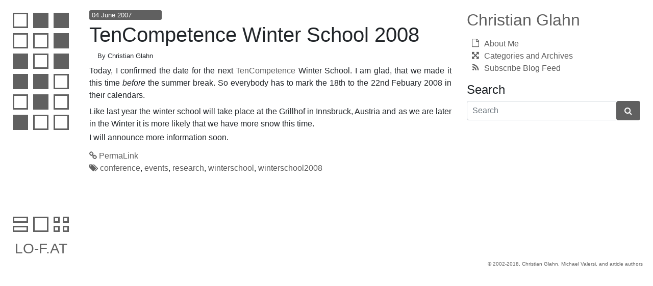

--- FILE ---
content_type: text/html
request_url: https://lo-f.at/glahn/2007/06/TenCompetenceWinterSchool2008.html
body_size: 9402
content:
<!DOCTYPE html>
<html>
<head>
    <meta http-equiv="Content-Type" content="text/html; charset=UTF-8" />
<meta name="viewport" content="width=device-width, initial-scale=1.0, minimum-scale=1.0, maximum-scale=1.0, user-scalable=no">
<meta name="apple-mobile-web-app-capable" content="yes">
<meta name="apple-touch-fullscreen" content="YES">

<link rel="stylesheet" href="//lo-f.at/glahn/styles.css" type="text/css" >
<link rel="start" href="//lo-f.at/glahn/" title="Home" />
<link rel="alternate" type="application/atom+xml" title="Recent Entries" href="//lo-f.at/glahn/atom.xml" />

    <title>TenCompetence Winter School 2008 - Christian Glahn</title>
</head>



<body id="cat">
    <header>
        
    </header>
    <nav>
        <div id="lfnavigation" class="logonav">
      <div class="lfcol">
        <a href="//lo-f.at/news.html"><div class="lfnav lfnews"></div></a>
      </div>
      <div class="lfcol-x">
        <div class="lfdummy"></div>
      </div>
      <div class="lfcol-x">
        <div class="lfdummy"></div>
      </div>
      <div class="lfcol">
        <a href="//lo-f.at/glahn/"><div class="lfnav lfglahn"></div></a>
      </div>
      <div class="lfcol">
        <a href="//lo-f.at/gruber/"><div class="lfnav lfgruber"></div></a>
      </div>
      <div class="lfcol-x"><div class="lfdummy"></div>
    </div>
    <div class="lfcol-x">
      <div class="lfdummy"></div>

    </div>
    <div class="lfcol">
      <a href="//kukuk.lo-f.at/"><div class="lfnav lfkukuk"></div></a>

    </div>
    <div class="lfcol-x">
    <div class="lfdummy"></div>
    </div>
    <div class="lfcol-x">
    <div class="lfdummy"></div>

    </div>
    <div class="lfcol-x">
    <div class="lfdummy"></div>

    </div>
    <div class="lfcol">
        <a href="#">
            <div class="lfnav"></div>
        </a>
  </div>
  <div class="lfcol">
    <a href="//lo-f.at/valersi/"><div class="lfnav lfvalersi"></div></a>

  </div>
  <div class="lfcol-x">
    <div class="lfdummy"></div>
  </div>
  <div class="lfcol">
    <a href="//lo-f.at/ohneberg/"><div class="lfnav lfdrno"></div></a>
  </div>
  <div class="lfcol-x">
    <div class="lfdummy"></div>
  </div>
  <div class="lfcol">
      <a href="#">
          <div class="lfnav"></div>
      </a>
  </div>
  <div class="lfcol">
      <a href="#">
          <div class="lfnav"></div>
      </a>
  </div>
</div>

<div class="row no-gutters">
  <div class="lofatspacer"></div>
</div>
  <div id="lflogoblock" class="lofatlogo">
    <div class="logocontainer left">
    <a href="#sidebar"><div class="lfnavlogo">
      <div class="lfnavlogoinfo"></div>
      <div class="lfnavlogoinfo"></div>
    </div></a>
  </div>
  <div class="logocontainer center">
    <a href="#content"><div class="lfnav"></div></a>
  </div>
  <div class="logocontainer right">
    <a href="#navigation"><div class="lfnavlogo">
        <div class="lfnmc">
        <div class="lfnavlogomicro"></div>
        <div class="lfnavlogomicro"></div>
      </div>
      <div class="lfnmc">
        <div class="lfnavlogomicro"></div>
        <div class="lfnavlogomicro"></div>
      </div>
    </div></a>
  </div>
    <div class="logotextcontainer">
    <a href="https://lo-f.at/sitemap.html"><div class="lofatlogotext">LO-F.AT</div></a>
  </div>
</div>

    </nav>
    <div class="maincontainer">
      <div class="row no-gutters">
        <div id="lfcontent" class="content">
            <div class="backbutton" onclick="javascript:history.back()">
                Back
            </div>
            <div class="widget entry">

<div class="entrydateblock">
   <div class="entryday">
        04
   </div>
   <div class="entrymonth">
        June
   </div>
   <div class="entryyear">
        2007
   </div>
</div>

<div class="entrytitleheader">
    <h1>TenCompetence Winter School 2008</h1>
    <div class="entryinfo">
    By <span class="vcard author">Christian Glahn</span>
    </div>
</div>

<div class="entrybody">
    <div>
           <p>Today, I confirmed the date for the next <a target="_blank" class="extern" href="http://www.tencompetence.org">TenCompetence</a> Winter School. I am glad, that we made it this time <em>before</em> the summer break. So everybody has to mark the 18th to the 22nd Febuary 2008 in their calendars.
</p>
       </div>
    <div>
           <p>Like last year the winter school will take place at the Grillhof in Innsbruck, Austria and as we are later in the Winter it is more likely that we have more snow this time.
</p><p>I will announce more information soon.
</p>
       </div>
</div>

<div class="entrymeta">
    
    
<!-- AddThis Button BEGIN -->
<script type='text/javascript'> 
var addthis_product = 'mtp-2.0';
var addthis_config ={ pubid: 'ra-4ef0a58b695bb4ee' 
, ui_hover_direction: 0 
, ui_language: 'auto' 
, ui_use_addressbook: true 
 };
</script>
<div class="addthis_toolbox addthis_default_style" addthis:url="http://lo-f.at/glahn/2007/06/TenCompetenceWinterSchool2008.html" addthis:title="TenCompetence Winter School 2008"><a class="addthis_button_preferred_1"></a><a class="addthis_button_preferred_2"></a><a class="addthis_button_preferred_3"></a><a class="addthis_button_preferred_4"></a><a class="addthis_button_compact"></a><a class="addthis_counter addthis_bubble_style"></a></div>
<script type="text/javascript" src="//s7.addthis.com/js/250/addthis_widget.js"></script>
<!-- AddThis Button END -->


    <div class="permalink"><a href="http://lo-f.at/glahn/2007/06/TenCompetenceWinterSchool2008.html"><i class="fa fa-link"></i> PermaLink</a></div>

    
       <div class="tags"><i class="fa fa-tags text-primary"></i>
          
          <span class="entry-tag"><a href="javascript:void(0)" onclick="location.href='//mt.lo-f.at/mt-search.cgi?IncludeBlogs=4&amp;tag=conference&amp;limit=20';return false;" rel="tag">conference</a></span><span class="delimiter">, </span>
          <span class="entry-tag"><a href="javascript:void(0)" onclick="location.href='//mt.lo-f.at/mt-search.cgi?IncludeBlogs=4&amp;tag=events&amp;limit=20';return false;" rel="tag">events</a></span><span class="delimiter">, </span>
          <span class="entry-tag"><a href="javascript:void(0)" onclick="location.href='//mt.lo-f.at/mt-search.cgi?IncludeBlogs=4&amp;tag=research&amp;limit=20';return false;" rel="tag">research</a></span><span class="delimiter">, </span>
          <span class="entry-tag"><a href="javascript:void(0)" onclick="location.href='//mt.lo-f.at/mt-search.cgi?IncludeBlogs=4&amp;tag=winterschool&amp;limit=20';return false;" rel="tag">winterschool</a></span><span class="delimiter">, </span>
          <span class="entry-tag"><a href="javascript:void(0)" onclick="location.href='//mt.lo-f.at/mt-search.cgi?IncludeBlogs=4&amp;tag=winterschool2008&amp;limit=20';return false;" rel="tag">winterschool2008</a></span>
       </div>
    
</div>

</div>
<div class="widget entry-list">
<ul class="fa-ul">

</ul>
</div>

        </div>
        <div id="lfsidebar" class="sidebar">
          <div class="blog-name widget">
    <h1><a href="http://lo-f.at/glahn/">Christian Glahn</a></h1>
</div>
<div class="top page-list widget">
        <ul class="fa-ul">

    
            <li class="page page-731"><a href="//lo-f.at/glahn/about-me.html"><i class="fa-li fa fa-file-o"></i>About Me</a></li>
    

        </ul>
</div>
<div class="archive-index widget">
    <div class="widgetcontent">
        <ul class="fa-ul">
            <li class="archiveindex"><a href="http://lo-f.at/glahn/archives.html"><i class="fa fa-li fa-arrows-alt"></i>Categories and Archives</a></li>
        </ul>
    </div>
</div>
<div class="syndication widget">
    <div class="widgetcontent">
        <ul class="fa-ul">
            <li><a href="//lo-f.at/glahn/atom.xml"><span class="fa-li fa fa-rss"></span>Subscribe Blog Feed</a></li>


        </ul>
    </div>
</div>
<div class="widget-search widget">
    <h1 class="widget-header">Search</h1>
        <form id="searchform" method="get" action="//mt.lo-f.at/mt-search.cgi">
        <input type="hidden" name="IncludeBlogs" value="4" />
        <input type="hidden" name="limit" value="20" />
        <div class="widgetcontent">
        <div class="input-group">
            <input type="text" id="search" class="searchinput" name="search" value="" placeholder="Search"/>
            <span class="input-group-btn">
            <button class="searchsubmit fa fa-search" type="submit"> </button>
            </span>
        </div>
        </div>
        </form>
</div>

        </div>
      </div>
    </div>
    <footer>
Christian Glahn, Michael Valersi, and article authors
</footer>
<div class="widget tracking">
<script type="text/javascript">
  var _paq = _paq || [];
  _paq.push(["setDoNotTrack", true]);
  _paq.push(["trackPageView"]);
  _paq.push(["enableLinkTracking"]);

  (function() {
    var u=(("https:" == document.location.protocol) ? "https" : "http") + "://log.lo-f.at/";
    _paq.push(["setTrackerUrl", u+"piwik.php"]);
    _paq.push(["setSiteId", "1"]);
    var d=document, g=d.createElement("script"), s=d.getElementsByTagName("script")[0]; g.type="text/javascript";
    g.defer=true; g.async=true; g.src=u+"piwik.js"; s.parentNode.insertBefore(g,s);
  })();
</script>
<noscript>
<img src="//log.lo-f.at/piwik.php?idsite=1&rec=1" style="border:0" alt="" />
</noscript>
</div>
    <script type="text/javascript" src="//mt.lo-f.at/mt-static/themes/lofat-bs/mobcandy.js"></script>

</body>
</html>


--- FILE ---
content_type: text/css
request_url: https://lo-f.at/glahn/styles.css
body_size: 205
content:
/*
@import url(//mt.lo-f.at/mt-static/themes/lofat/cc-icons.css);
*/
@import url(//lo-f.at/mt-static/themes/lofat-bs/styles.min.css);
@import url(//lo-f.at/mt-static/themes/lofat-bs/font-awesome.min.css);


--- FILE ---
content_type: text/css
request_url: https://lo-f.at/mt-static/themes/lofat-bs/styles.min.css
body_size: 656891
content:
@charset "UTF-8";
/*!
 * Bootstrap v4.1.2 (https://getbootstrap.com/)
 * Copyright 2011-2018 The Bootstrap Authors
 * Copyright 2011-2018 Twitter, Inc.
 * Licensed under MIT (https://github.com/twbs/bootstrap/blob/master/LICENSE)
 */:root{--blue:#0275d8;--indigo:#6610f2;--purple:#6f42c1;--pink:#e83e8c;--red:#dc3545;--orange:#fd7e14;--yellow:#ffc107;--green:#28a745;--teal:#20c997;--cyan:#17a2b8;--white:#fff;--gray:#6c757d;--gray-dark:#343a40;--primary:#606060;--secondary:#6c757d;--success:#28a745;--info:#17a2b8;--warning:#ffc107;--danger:#dc3545;--light:#f8f9fa;--dark:#606060;--breakpoint-xs:0;--breakpoint-sm:576px;--breakpoint-md:768px;--breakpoint-lg:992px;--breakpoint-xl:1200px;--font-family-sans-serif:-apple-system,BlinkMacSystemFont,"Segoe UI",Roboto,"Helvetica Neue",Arial,sans-serif,"Apple Color Emoji","Segoe UI Emoji","Segoe UI Symbol";--font-family-monospace:SFMono-Regular,Menlo,Monaco,Consolas,"Liberation Mono","Courier New",monospace}*,:after,:before{box-sizing:border-box}html{font-family:sans-serif;line-height:1.15;-webkit-text-size-adjust:100%;-ms-text-size-adjust:100%;-ms-overflow-style:scrollbar;-webkit-tap-highlight-color:rgba(0,0,0,0)}@-ms-viewport{width:device-width}article,aside,figcaption,figure,footer,header,hgroup,main,nav,section{display:block}body{margin:0;font-family:-apple-system,BlinkMacSystemFont,Segoe UI,Roboto,Helvetica Neue,Arial,sans-serif;font-size:1rem;font-weight:400;line-height:1.5;color:#212529;text-align:left;background-color:#fff}[tabindex="-1"]:focus{outline:0!important}hr{box-sizing:content-box;height:0;overflow:visible}h1,h2,h3,h4,h5,h6{margin-top:0;margin-bottom:.5rem}p{margin-top:0;margin-bottom:1rem}abbr[data-original-title],abbr[title]{text-decoration:underline;-webkit-text-decoration:underline dotted;text-decoration:underline dotted;cursor:help;border-bottom:0}address{font-style:normal;line-height:inherit}address,dl,ol,ul{margin-bottom:1rem}dl,ol,ul{margin-top:0}ol ol,ol ul,ul ol,ul ul{margin-bottom:0}dt{font-weight:700}dd{margin-bottom:.5rem;margin-left:0}blockquote{margin:0 0 1rem}dfn{font-style:italic}b,strong{font-weight:bolder}small{font-size:80%}sub,sup{position:relative;font-size:75%;line-height:0;vertical-align:baseline}sub{bottom:-.25em}sup{top:-.5em}a{color:#606060;text-decoration:none;background-color:transparent;-webkit-text-decoration-skip:objects}a:hover{color:#3a3a3a;text-decoration:underline}a:not([href]):not([tabindex]),a:not([href]):not([tabindex]):focus,a:not([href]):not([tabindex]):hover{color:inherit;text-decoration:none}a:not([href]):not([tabindex]):focus{outline:0}code,kbd,pre,samp{font-family:SFMono-Regular,Menlo,Monaco,Consolas,Liberation Mono,Courier New,monospace;font-size:1em}pre{margin-top:0;margin-bottom:1rem;overflow:auto;-ms-overflow-style:scrollbar}figure{margin:0 0 1rem}img{border-style:none}img,svg:not(:root){vertical-align:middle}svg:not(:root){overflow:hidden}table{border-collapse:collapse}caption{padding-top:.75rem;padding-bottom:.75rem;color:#6c757d;text-align:left;caption-side:bottom}th{text-align:inherit}label{display:inline-block;margin-bottom:.5rem}button{border-radius:0}button:focus{outline:1px dotted;outline:5px auto -webkit-focus-ring-color}button,input,optgroup,select,textarea{margin:0;font-family:inherit;font-size:inherit;line-height:inherit}button,input{overflow:visible}button,select{text-transform:none}[type=reset],[type=submit],button,html [type=button]{-webkit-appearance:button}[type=button]::-moz-focus-inner,[type=reset]::-moz-focus-inner,[type=submit]::-moz-focus-inner,button::-moz-focus-inner{padding:0;border-style:none}input[type=checkbox],input[type=radio]{box-sizing:border-box;padding:0}input[type=date],input[type=datetime-local],input[type=month],input[type=time]{-webkit-appearance:listbox}textarea{overflow:auto;resize:vertical}fieldset{min-width:0;padding:0;margin:0;border:0}legend{display:block;width:100%;max-width:100%;padding:0;margin-bottom:.5rem;font-size:1.5rem;line-height:inherit;color:inherit;white-space:normal}progress{vertical-align:baseline}[type=number]::-webkit-inner-spin-button,[type=number]::-webkit-outer-spin-button{height:auto}[type=search]{outline-offset:-2px;-webkit-appearance:none}[type=search]::-webkit-search-cancel-button,[type=search]::-webkit-search-decoration{-webkit-appearance:none}::-webkit-file-upload-button{font:inherit;-webkit-appearance:button}output{display:inline-block}summary{display:list-item;cursor:pointer}template{display:none}[hidden]{display:none!important}.h1,.h2,.h3,.h4,.h5,.h6,h1,h2,h3,h4,h5,h6{margin-bottom:.5rem;font-family:inherit;font-weight:500;line-height:1.2;color:inherit}.h1,h1{font-size:2.5rem}.h2,h2{font-size:2rem}.h3,h3{font-size:1.75rem}.h4,h4{font-size:1.5rem}.h5,h5{font-size:1.25rem}.h6,h6{font-size:1rem}.lead{font-size:1.25rem;font-weight:300}.display-1{font-size:6rem}.display-1,.display-2{font-weight:300;line-height:1.2}.display-2{font-size:5.5rem}.display-3{font-size:4.5rem}.display-3,.display-4{font-weight:300;line-height:1.2}.display-4{font-size:3.5rem}hr{margin-top:1rem;margin-bottom:1rem;border:0;border-top:1px solid rgba(0,0,0,.1)}.small,small{font-size:80%;font-weight:400}.mark,mark{padding:.2em;background-color:#fcf8e3}.list-inline,.list-unstyled{padding-left:0;list-style:none}.list-inline-item{display:inline-block}.list-inline-item:not(:last-child){margin-right:.5rem}.initialism{font-size:90%;text-transform:uppercase}.blockquote{margin-bottom:1rem;font-size:1.25rem}.blockquote-footer{display:block;font-size:80%;color:#6c757d}.blockquote-footer:before{content:"\2014 \00A0"}.img-fluid,.img-thumbnail{max-width:100%;height:auto}.img-thumbnail{padding:.25rem;background-color:#fff;border:1px solid #dee2e6;border-radius:.25rem}.figure{display:inline-block}.figure-img{margin-bottom:.5rem;line-height:1}.figure-caption{font-size:90%;color:#6c757d}code{font-size:87.5%;color:#e83e8c;word-break:break-word}a>code{color:inherit}kbd{padding:.2rem .4rem;font-size:87.5%;color:#fff;background-color:#212529;border-radius:.2rem}kbd kbd{padding:0;font-size:100%;font-weight:700}pre{display:block;font-size:87.5%;color:#212529}pre code{font-size:inherit;color:inherit;word-break:normal}.pre-scrollable{max-height:340px;overflow-y:scroll}.container{width:100%;padding-right:15px;padding-left:15px;margin-right:auto;margin-left:auto}@media (min-width:576px){.container{max-width:540px}}@media (min-width:768px){.container{max-width:720px}}@media (min-width:992px){.container{max-width:960px}}@media (min-width:1200px){.container{max-width:1140px}}.archive,.container-fluid,.maincontainer,.sidebar .widget-archive .widgetcontent,nav{width:100%;padding-right:15px;padding-left:15px;margin-right:auto;margin-left:auto}.archive ul,.row,.sidebar .widget-archive .widgetcontent ul,.sidebar .widget-search .widgetcontent,nav .lofatlogo,nav .logonav{display:-webkit-box;display:-ms-flexbox;display:flex;-ms-flex-wrap:wrap;flex-wrap:wrap;margin-right:-15px;margin-left:-15px}.archive,.maincontainer,.no-gutters,.sidebar .widget-archive .widgetcontent,.sidebar .widget-search .widgetcontent,nav .lofatlogo,nav .logonav{margin-right:0;margin-left:0}.archive>.col,.archive>[class*=col-],.maincontainer>.col,.maincontainer>[class*=col-],.no-gutters>.col,.no-gutters>[class*=col-],.sidebar .widget-archive .widgetcontent>.col,.sidebar .widget-archive .widgetcontent>[class*=col-],.sidebar .widget-search .widgetcontent>.col,.sidebar .widget-search .widgetcontent>[class*=col-],nav .lofatlogo>.col,nav .lofatlogo>[class*=col-],nav .logonav>.col,nav .logonav>[class*=col-]{padding-right:0;padding-left:0}.archive ul li,.archive ul li.archiveyear,.col,.col-1,.col-2,.col-3,.col-4,.col-5,.col-6,.col-7,.col-8,.col-9,.col-10,.col-11,.col-12,.col-auto,.col-lg,.col-lg-1,.col-lg-2,.col-lg-3,.col-lg-4,.col-lg-5,.col-lg-6,.col-lg-7,.col-lg-8,.col-lg-9,.col-lg-10,.col-lg-11,.col-lg-12,.col-lg-auto,.col-md,.col-md-1,.col-md-2,.col-md-3,.col-md-4,.col-md-5,.col-md-6,.col-md-7,.col-md-8,.col-md-9,.col-md-10,.col-md-11,.col-md-12,.col-md-auto,.col-sm,.col-sm-1,.col-sm-2,.col-sm-3,.col-sm-4,.col-sm-5,.col-sm-6,.col-sm-7,.col-sm-8,.col-sm-9,.col-sm-10,.col-sm-11,.col-sm-12,.col-sm-auto,.col-xl,.col-xl-1,.col-xl-2,.col-xl-3,.col-xl-4,.col-xl-5,.col-xl-6,.col-xl-7,.col-xl-8,.col-xl-9,.col-xl-10,.col-xl-11,.col-xl-12,.col-xl-auto,.content-nav,.content .backbutton,.maincontainer .content,.maincontainer .sidebar,.sidebar .widget-archive .widgetcontent ul li,.sidebar .widget-archive .widgetcontent ul li.archiveyear,nav .lfcol,nav .lfcol-x,nav .logocontainer,nav .logotextcontainer{position:relative;width:100%;min-height:1px;padding-right:15px;padding-left:15px}.col{-ms-flex-preferred-size:0;flex-basis:0;-webkit-box-flex:1;-ms-flex-positive:1;flex-grow:1;max-width:100%}.col-auto{-ms-flex:0 0 auto;flex:0 0 auto;width:auto;max-width:none}.col-1,.col-auto{-webkit-box-flex:0}.col-1{-ms-flex:0 0 8.33333%;flex:0 0 8.33333%;max-width:8.33333%}.col-2,nav .logocontainer{-webkit-box-flex:0;-ms-flex:0 0 16.66667%;flex:0 0 16.66667%;max-width:16.66667%}.col-3{-webkit-box-flex:0;-ms-flex:0 0 25%;flex:0 0 25%;max-width:25%}.col-4,.content .backbutton{-webkit-box-flex:0;-ms-flex:0 0 33.33333%;flex:0 0 33.33333%;max-width:33.33333%}.col-5{-webkit-box-flex:0;-ms-flex:0 0 41.66667%;flex:0 0 41.66667%;max-width:41.66667%}.col-6,nav .logotextcontainer{-webkit-box-flex:0;-ms-flex:0 0 50%;flex:0 0 50%;max-width:50%}.col-7{-ms-flex:0 0 58.33333%;flex:0 0 58.33333%;max-width:58.33333%}.col-7,.col-8{-webkit-box-flex:0}.col-8{-ms-flex:0 0 66.66667%;flex:0 0 66.66667%;max-width:66.66667%}.col-9{-ms-flex:0 0 75%;flex:0 0 75%;max-width:75%}.col-9,.col-10{-webkit-box-flex:0}.col-10{-ms-flex:0 0 83.33333%;flex:0 0 83.33333%;max-width:83.33333%}.col-11{-webkit-box-flex:0;-ms-flex:0 0 91.66667%;flex:0 0 91.66667%;max-width:91.66667%}.archive ul li.archiveyear,.col-12,.content-nav,.sidebar .widget-archive .widgetcontent ul li.archiveyear{-webkit-box-flex:0;-ms-flex:0 0 100%;flex:0 0 100%;max-width:100%}.order-first{-webkit-box-ordinal-group:0;-ms-flex-order:-1;order:-1}.order-last{-webkit-box-ordinal-group:14;-ms-flex-order:13;order:13}.order-0{-webkit-box-ordinal-group:1;-ms-flex-order:0;order:0}.order-1{-webkit-box-ordinal-group:2;-ms-flex-order:1;order:1}.order-2{-webkit-box-ordinal-group:3;-ms-flex-order:2;order:2}.order-3{-webkit-box-ordinal-group:4;-ms-flex-order:3;order:3}.order-4{-webkit-box-ordinal-group:5;-ms-flex-order:4;order:4}.order-5{-webkit-box-ordinal-group:6;-ms-flex-order:5;order:5}.order-6{-webkit-box-ordinal-group:7;-ms-flex-order:6;order:6}.order-7{-webkit-box-ordinal-group:8;-ms-flex-order:7;order:7}.order-8{-webkit-box-ordinal-group:9;-ms-flex-order:8;order:8}.order-9{-webkit-box-ordinal-group:10;-ms-flex-order:9;order:9}.order-10{-webkit-box-ordinal-group:11;-ms-flex-order:10;order:10}.order-11{-webkit-box-ordinal-group:12;-ms-flex-order:11;order:11}.order-12{-webkit-box-ordinal-group:13;-ms-flex-order:12;order:12}.offset-1{margin-left:8.33333%}.offset-2{margin-left:16.66667%}.offset-3{margin-left:25%}.offset-4{margin-left:33.33333%}.offset-5{margin-left:41.66667%}.offset-6{margin-left:50%}.offset-7{margin-left:58.33333%}.content .backbutton,.offset-8{margin-left:66.66667%}.offset-9{margin-left:75%}.offset-10{margin-left:83.33333%}.offset-11{margin-left:91.66667%}@media (min-width:576px){.col-sm{-ms-flex-preferred-size:0;flex-basis:0;-webkit-box-flex:1;-ms-flex-positive:1;flex-grow:1;max-width:100%}.col-sm-auto{-webkit-box-flex:0;-ms-flex:0 0 auto;flex:0 0 auto;width:auto;max-width:none}.col-sm-1{-webkit-box-flex:0;-ms-flex:0 0 8.33333%;flex:0 0 8.33333%;max-width:8.33333%}.col-sm-2{-webkit-box-flex:0;-ms-flex:0 0 16.66667%;flex:0 0 16.66667%;max-width:16.66667%}.col-sm-3{-webkit-box-flex:0;-ms-flex:0 0 25%;flex:0 0 25%;max-width:25%}.col-sm-4{-webkit-box-flex:0;-ms-flex:0 0 33.33333%;flex:0 0 33.33333%;max-width:33.33333%}.col-sm-5{-webkit-box-flex:0;-ms-flex:0 0 41.66667%;flex:0 0 41.66667%;max-width:41.66667%}.col-sm-6{-webkit-box-flex:0;-ms-flex:0 0 50%;flex:0 0 50%;max-width:50%}.col-sm-7{-webkit-box-flex:0;-ms-flex:0 0 58.33333%;flex:0 0 58.33333%;max-width:58.33333%}.col-sm-8{-webkit-box-flex:0;-ms-flex:0 0 66.66667%;flex:0 0 66.66667%;max-width:66.66667%}.col-sm-9{-webkit-box-flex:0;-ms-flex:0 0 75%;flex:0 0 75%;max-width:75%}.col-sm-10{-webkit-box-flex:0;-ms-flex:0 0 83.33333%;flex:0 0 83.33333%;max-width:83.33333%}.col-sm-11{-webkit-box-flex:0;-ms-flex:0 0 91.66667%;flex:0 0 91.66667%;max-width:91.66667%}.col-sm-12{-webkit-box-flex:0;-ms-flex:0 0 100%;flex:0 0 100%;max-width:100%}.order-sm-first{-webkit-box-ordinal-group:0;-ms-flex-order:-1;order:-1}.order-sm-last{-webkit-box-ordinal-group:14;-ms-flex-order:13;order:13}.order-sm-0{-webkit-box-ordinal-group:1;-ms-flex-order:0;order:0}.order-sm-1{-webkit-box-ordinal-group:2;-ms-flex-order:1;order:1}.order-sm-2{-webkit-box-ordinal-group:3;-ms-flex-order:2;order:2}.order-sm-3{-webkit-box-ordinal-group:4;-ms-flex-order:3;order:3}.order-sm-4{-webkit-box-ordinal-group:5;-ms-flex-order:4;order:4}.order-sm-5{-webkit-box-ordinal-group:6;-ms-flex-order:5;order:5}.order-sm-6{-webkit-box-ordinal-group:7;-ms-flex-order:6;order:6}.order-sm-7{-webkit-box-ordinal-group:8;-ms-flex-order:7;order:7}.order-sm-8{-webkit-box-ordinal-group:9;-ms-flex-order:8;order:8}.order-sm-9{-webkit-box-ordinal-group:10;-ms-flex-order:9;order:9}.order-sm-10{-webkit-box-ordinal-group:11;-ms-flex-order:10;order:10}.order-sm-11{-webkit-box-ordinal-group:12;-ms-flex-order:11;order:11}.order-sm-12{-webkit-box-ordinal-group:13;-ms-flex-order:12;order:12}.offset-sm-0{margin-left:0}.offset-sm-1{margin-left:8.33333%}.offset-sm-2{margin-left:16.66667%}.offset-sm-3{margin-left:25%}.offset-sm-4{margin-left:33.33333%}.offset-sm-5{margin-left:41.66667%}.offset-sm-6{margin-left:50%}.offset-sm-7{margin-left:58.33333%}.offset-sm-8{margin-left:66.66667%}.offset-sm-9{margin-left:75%}.offset-sm-10{margin-left:83.33333%}.offset-sm-11{margin-left:91.66667%}}@media (min-width:768px){.col-md{-ms-flex-preferred-size:0;flex-basis:0;-webkit-box-flex:1;-ms-flex-positive:1;flex-grow:1;max-width:100%}.col-md-auto{-webkit-box-flex:0;-ms-flex:0 0 auto;flex:0 0 auto;width:auto;max-width:none}.col-md-1{-webkit-box-flex:0;-ms-flex:0 0 8.33333%;flex:0 0 8.33333%;max-width:8.33333%}.col-md-2{-webkit-box-flex:0;-ms-flex:0 0 16.66667%;flex:0 0 16.66667%;max-width:16.66667%}.col-md-3{-webkit-box-flex:0;-ms-flex:0 0 25%;flex:0 0 25%;max-width:25%}.col-md-4,.maincontainer .sidebar,nav .lfcol,nav .lfcol-x,nav .logocontainer{-webkit-box-flex:0;-ms-flex:0 0 33.33333%;flex:0 0 33.33333%;max-width:33.33333%}.col-md-5{-webkit-box-flex:0;-ms-flex:0 0 41.66667%;flex:0 0 41.66667%;max-width:41.66667%}.archive ul li,.col-md-6{-webkit-box-flex:0;-ms-flex:0 0 50%;flex:0 0 50%;max-width:50%}.col-md-7{-webkit-box-flex:0;-ms-flex:0 0 58.33333%;flex:0 0 58.33333%;max-width:58.33333%}.col-md-8,.maincontainer .content{-webkit-box-flex:0;-ms-flex:0 0 66.66667%;flex:0 0 66.66667%;max-width:66.66667%}.col-md-9{-webkit-box-flex:0;-ms-flex:0 0 75%;flex:0 0 75%;max-width:75%}.col-md-10{-webkit-box-flex:0;-ms-flex:0 0 83.33333%;flex:0 0 83.33333%;max-width:83.33333%}.col-md-11{-webkit-box-flex:0;-ms-flex:0 0 91.66667%;flex:0 0 91.66667%;max-width:91.66667%}.col-md-12,nav .logotextcontainer{-webkit-box-flex:0;-ms-flex:0 0 100%;flex:0 0 100%;max-width:100%}.order-md-first{-webkit-box-ordinal-group:0;-ms-flex-order:-1;order:-1}.order-md-last{-webkit-box-ordinal-group:14;-ms-flex-order:13;order:13}.order-md-0{-webkit-box-ordinal-group:1;-ms-flex-order:0;order:0}.order-md-1{-webkit-box-ordinal-group:2;-ms-flex-order:1;order:1}.order-md-2{-webkit-box-ordinal-group:3;-ms-flex-order:2;order:2}.order-md-3{-webkit-box-ordinal-group:4;-ms-flex-order:3;order:3}.order-md-4{-webkit-box-ordinal-group:5;-ms-flex-order:4;order:4}.order-md-5{-webkit-box-ordinal-group:6;-ms-flex-order:5;order:5}.order-md-6{-webkit-box-ordinal-group:7;-ms-flex-order:6;order:6}.order-md-7{-webkit-box-ordinal-group:8;-ms-flex-order:7;order:7}.order-md-8{-webkit-box-ordinal-group:9;-ms-flex-order:8;order:8}.order-md-9{-webkit-box-ordinal-group:10;-ms-flex-order:9;order:9}.order-md-10{-webkit-box-ordinal-group:11;-ms-flex-order:10;order:10}.order-md-11{-webkit-box-ordinal-group:12;-ms-flex-order:11;order:11}.order-md-12{-webkit-box-ordinal-group:13;-ms-flex-order:12;order:12}.offset-md-0{margin-left:0}.offset-md-1{margin-left:8.33333%}.offset-md-2{margin-left:16.66667%}.offset-md-3{margin-left:25%}.offset-md-4{margin-left:33.33333%}.offset-md-5{margin-left:41.66667%}.offset-md-6{margin-left:50%}.offset-md-7{margin-left:58.33333%}.offset-md-8{margin-left:66.66667%}.offset-md-9{margin-left:75%}.offset-md-10{margin-left:83.33333%}.offset-md-11{margin-left:91.66667%}}@media (min-width:992px){.col-lg{-ms-flex-preferred-size:0;flex-basis:0;-webkit-box-flex:1;-ms-flex-positive:1;flex-grow:1;max-width:100%}.col-lg-auto{-webkit-box-flex:0;-ms-flex:0 0 auto;flex:0 0 auto;width:auto;max-width:none}.col-lg-1{-webkit-box-flex:0;-ms-flex:0 0 8.33333%;flex:0 0 8.33333%;max-width:8.33333%}.col-lg-2{-webkit-box-flex:0;-ms-flex:0 0 16.66667%;flex:0 0 16.66667%;max-width:16.66667%}.col-lg-3{-webkit-box-flex:0;-ms-flex:0 0 25%;flex:0 0 25%;max-width:25%}.archive ul li,.col-lg-4{-webkit-box-flex:0;-ms-flex:0 0 33.33333%;flex:0 0 33.33333%;max-width:33.33333%}.col-lg-5{-webkit-box-flex:0;-ms-flex:0 0 41.66667%;flex:0 0 41.66667%;max-width:41.66667%}.col-lg-6,.sidebar .widget-archive .widgetcontent ul li{-webkit-box-flex:0;-ms-flex:0 0 50%;flex:0 0 50%;max-width:50%}.col-lg-7{-webkit-box-flex:0;-ms-flex:0 0 58.33333%;flex:0 0 58.33333%;max-width:58.33333%}.col-lg-8{-webkit-box-flex:0;-ms-flex:0 0 66.66667%;flex:0 0 66.66667%;max-width:66.66667%}.col-lg-9{-webkit-box-flex:0;-ms-flex:0 0 75%;flex:0 0 75%;max-width:75%}.col-lg-10{-webkit-box-flex:0;-ms-flex:0 0 83.33333%;flex:0 0 83.33333%;max-width:83.33333%}.col-lg-11{-webkit-box-flex:0;-ms-flex:0 0 91.66667%;flex:0 0 91.66667%;max-width:91.66667%}.col-lg-12{-webkit-box-flex:0;-ms-flex:0 0 100%;flex:0 0 100%;max-width:100%}.order-lg-first{-webkit-box-ordinal-group:0;-ms-flex-order:-1;order:-1}.order-lg-last{-webkit-box-ordinal-group:14;-ms-flex-order:13;order:13}.order-lg-0{-webkit-box-ordinal-group:1;-ms-flex-order:0;order:0}.order-lg-1{-webkit-box-ordinal-group:2;-ms-flex-order:1;order:1}.order-lg-2{-webkit-box-ordinal-group:3;-ms-flex-order:2;order:2}.order-lg-3{-webkit-box-ordinal-group:4;-ms-flex-order:3;order:3}.order-lg-4{-webkit-box-ordinal-group:5;-ms-flex-order:4;order:4}.order-lg-5{-webkit-box-ordinal-group:6;-ms-flex-order:5;order:5}.order-lg-6{-webkit-box-ordinal-group:7;-ms-flex-order:6;order:6}.order-lg-7{-webkit-box-ordinal-group:8;-ms-flex-order:7;order:7}.order-lg-8{-webkit-box-ordinal-group:9;-ms-flex-order:8;order:8}.order-lg-9{-webkit-box-ordinal-group:10;-ms-flex-order:9;order:9}.order-lg-10{-webkit-box-ordinal-group:11;-ms-flex-order:10;order:10}.order-lg-11{-webkit-box-ordinal-group:12;-ms-flex-order:11;order:11}.order-lg-12{-webkit-box-ordinal-group:13;-ms-flex-order:12;order:12}.offset-lg-0{margin-left:0}.offset-lg-1{margin-left:8.33333%}.offset-lg-2{margin-left:16.66667%}.offset-lg-3{margin-left:25%}.offset-lg-4{margin-left:33.33333%}.offset-lg-5{margin-left:41.66667%}.offset-lg-6{margin-left:50%}.offset-lg-7{margin-left:58.33333%}.offset-lg-8{margin-left:66.66667%}.offset-lg-9{margin-left:75%}.offset-lg-10{margin-left:83.33333%}.offset-lg-11{margin-left:91.66667%}}@media (min-width:1200px){.col-xl{-ms-flex-preferred-size:0;flex-basis:0;-webkit-box-flex:1;-ms-flex-positive:1;flex-grow:1;max-width:100%}.col-xl-auto{-webkit-box-flex:0;-ms-flex:0 0 auto;flex:0 0 auto;width:auto;max-width:none}.col-xl-1{-webkit-box-flex:0;-ms-flex:0 0 8.33333%;flex:0 0 8.33333%;max-width:8.33333%}.col-xl-2{-webkit-box-flex:0;-ms-flex:0 0 16.66667%;flex:0 0 16.66667%;max-width:16.66667%}.archive ul li,.col-xl-3{-webkit-box-flex:0;-ms-flex:0 0 25%;flex:0 0 25%;max-width:25%}.col-xl-4{-webkit-box-flex:0;-ms-flex:0 0 33.33333%;flex:0 0 33.33333%;max-width:33.33333%}.col-xl-5{-webkit-box-flex:0;-ms-flex:0 0 41.66667%;flex:0 0 41.66667%;max-width:41.66667%}.col-xl-6{-webkit-box-flex:0;-ms-flex:0 0 50%;flex:0 0 50%;max-width:50%}.col-xl-7{-webkit-box-flex:0;-ms-flex:0 0 58.33333%;flex:0 0 58.33333%;max-width:58.33333%}.col-xl-8{-webkit-box-flex:0;-ms-flex:0 0 66.66667%;flex:0 0 66.66667%;max-width:66.66667%}.col-xl-9{-webkit-box-flex:0;-ms-flex:0 0 75%;flex:0 0 75%;max-width:75%}.col-xl-10{-webkit-box-flex:0;-ms-flex:0 0 83.33333%;flex:0 0 83.33333%;max-width:83.33333%}.col-xl-11{-webkit-box-flex:0;-ms-flex:0 0 91.66667%;flex:0 0 91.66667%;max-width:91.66667%}.col-xl-12{-webkit-box-flex:0;-ms-flex:0 0 100%;flex:0 0 100%;max-width:100%}.order-xl-first{-webkit-box-ordinal-group:0;-ms-flex-order:-1;order:-1}.order-xl-last{-webkit-box-ordinal-group:14;-ms-flex-order:13;order:13}.order-xl-0{-webkit-box-ordinal-group:1;-ms-flex-order:0;order:0}.order-xl-1{-webkit-box-ordinal-group:2;-ms-flex-order:1;order:1}.order-xl-2{-webkit-box-ordinal-group:3;-ms-flex-order:2;order:2}.order-xl-3{-webkit-box-ordinal-group:4;-ms-flex-order:3;order:3}.order-xl-4{-webkit-box-ordinal-group:5;-ms-flex-order:4;order:4}.order-xl-5{-webkit-box-ordinal-group:6;-ms-flex-order:5;order:5}.order-xl-6{-webkit-box-ordinal-group:7;-ms-flex-order:6;order:6}.order-xl-7{-webkit-box-ordinal-group:8;-ms-flex-order:7;order:7}.order-xl-8{-webkit-box-ordinal-group:9;-ms-flex-order:8;order:8}.order-xl-9{-webkit-box-ordinal-group:10;-ms-flex-order:9;order:9}.order-xl-10{-webkit-box-ordinal-group:11;-ms-flex-order:10;order:10}.order-xl-11{-webkit-box-ordinal-group:12;-ms-flex-order:11;order:11}.order-xl-12{-webkit-box-ordinal-group:13;-ms-flex-order:12;order:12}.offset-xl-0{margin-left:0}.offset-xl-1{margin-left:8.33333%}.offset-xl-2{margin-left:16.66667%}.offset-xl-3{margin-left:25%}.offset-xl-4{margin-left:33.33333%}.offset-xl-5{margin-left:41.66667%}.offset-xl-6{margin-left:50%}.offset-xl-7{margin-left:58.33333%}.offset-xl-8{margin-left:66.66667%}.offset-xl-9{margin-left:75%}.offset-xl-10{margin-left:83.33333%}.offset-xl-11{margin-left:91.66667%}}.table{width:100%;max-width:100%;margin-bottom:1rem;background-color:transparent}.table td,.table th{padding:.75rem;vertical-align:top;border-top:1px solid #dee2e6}.table thead th{vertical-align:bottom;border-bottom:2px solid #dee2e6}.table tbody+tbody{border-top:2px solid #dee2e6}.table .table{background-color:#fff}.table-sm td,.table-sm th{padding:.3rem}.table-bordered,.table-bordered td,.table-bordered th{border:1px solid #dee2e6}.table-bordered thead td,.table-bordered thead th{border-bottom-width:2px}.table-borderless tbody+tbody,.table-borderless td,.table-borderless th,.table-borderless thead th{border:0}.table-striped tbody tr:nth-of-type(odd){background-color:rgba(0,0,0,.05)}.table-hover tbody tr:hover{background-color:rgba(0,0,0,.075)}.table-primary,.table-primary>td,.table-primary>th{background-color:#d2d2d2}.table-hover .table-primary:hover,.table-hover .table-primary:hover>td,.table-hover .table-primary:hover>th{background-color:#c5c5c5}.table-secondary,.table-secondary>td,.table-secondary>th{background-color:#d6d8db}.table-hover .table-secondary:hover,.table-hover .table-secondary:hover>td,.table-hover .table-secondary:hover>th{background-color:#c8cbcf}.table-success,.table-success>td,.table-success>th{background-color:#c3e6cb}.table-hover .table-success:hover,.table-hover .table-success:hover>td,.table-hover .table-success:hover>th{background-color:#b1dfbb}.table-info,.table-info>td,.table-info>th{background-color:#bee5eb}.table-hover .table-info:hover,.table-hover .table-info:hover>td,.table-hover .table-info:hover>th{background-color:#abdde5}.table-warning,.table-warning>td,.table-warning>th{background-color:#ffeeba}.table-hover .table-warning:hover,.table-hover .table-warning:hover>td,.table-hover .table-warning:hover>th{background-color:#ffe8a1}.table-danger,.table-danger>td,.table-danger>th{background-color:#f5c6cb}.table-hover .table-danger:hover,.table-hover .table-danger:hover>td,.table-hover .table-danger:hover>th{background-color:#f1b0b7}.table-light,.table-light>td,.table-light>th{background-color:#fdfdfe}.table-hover .table-light:hover,.table-hover .table-light:hover>td,.table-hover .table-light:hover>th{background-color:#ececf6}.table-dark,.table-dark>td,.table-dark>th{background-color:#d2d2d2}.table-hover .table-dark:hover,.table-hover .table-dark:hover>td,.table-hover .table-dark:hover>th{background-color:#c5c5c5}.table-active,.table-active>td,.table-active>th,.table-hover .table-active:hover,.table-hover .table-active:hover>td,.table-hover .table-active:hover>th{background-color:rgba(0,0,0,.075)}.table .thead-dark th{color:#fff;background-color:#212529;border-color:#32383e}.table .thead-light th{color:#495057;background-color:#e9ecef;border-color:#dee2e6}.table-dark{color:#fff;background-color:#212529}.table-dark td,.table-dark th,.table-dark thead th{border-color:#32383e}.table-dark.table-bordered{border:0}.table-dark.table-striped tbody tr:nth-of-type(odd){background-color:hsla(0,0%,100%,.05)}.table-dark.table-hover tbody tr:hover{background-color:hsla(0,0%,100%,.075)}@media (max-width:575.98px){.table-responsive-sm{display:block;width:100%;overflow-x:auto;-webkit-overflow-scrolling:touch;-ms-overflow-style:-ms-autohiding-scrollbar}.table-responsive-sm>.table-bordered{border:0}}@media (max-width:767.98px){.table-responsive-md{display:block;width:100%;overflow-x:auto;-webkit-overflow-scrolling:touch;-ms-overflow-style:-ms-autohiding-scrollbar}.table-responsive-md>.table-bordered{border:0}}@media (max-width:991.98px){.table-responsive-lg{display:block;width:100%;overflow-x:auto;-webkit-overflow-scrolling:touch;-ms-overflow-style:-ms-autohiding-scrollbar}.table-responsive-lg>.table-bordered{border:0}}@media (max-width:1199.98px){.table-responsive-xl{display:block;width:100%;overflow-x:auto;-webkit-overflow-scrolling:touch;-ms-overflow-style:-ms-autohiding-scrollbar}.table-responsive-xl>.table-bordered{border:0}}.table-responsive{display:block;width:100%;overflow-x:auto;-webkit-overflow-scrolling:touch;-ms-overflow-style:-ms-autohiding-scrollbar}.table-responsive>.table-bordered{border:0}.form-control,.sidebar .widget-search .widgetcontent .searchinput{display:block;width:100%;padding:.375rem .75rem;font-size:1rem;line-height:1.5;color:#495057;background-color:#fff;background-clip:padding-box;border:1px solid #ced4da;border-radius:.25rem;transition:border-color .15s ease-in-out,box-shadow .15s ease-in-out}@media screen and (prefers-reduced-motion:reduce){.form-control,.sidebar .widget-search .widgetcontent .searchinput{transition:none}}.form-control::-ms-expand,.sidebar .widget-search .widgetcontent .searchinput::-ms-expand{background-color:transparent;border:0}.form-control:focus,.sidebar .widget-search .widgetcontent .searchinput:focus{color:#495057;background-color:#fff;border-color:#a0a0a0;outline:0;box-shadow:0 0 0 .2rem rgba(96,96,96,.25)}.form-control::-webkit-input-placeholder,.sidebar .widget-search .widgetcontent .searchinput::-webkit-input-placeholder{color:#6c757d;opacity:1}.form-control:-ms-input-placeholder,.form-control::-ms-input-placeholder,.sidebar .widget-search .widgetcontent .searchinput:-ms-input-placeholder,.sidebar .widget-search .widgetcontent .searchinput::-ms-input-placeholder{color:#6c757d;opacity:1}.form-control::placeholder,.sidebar .widget-search .widgetcontent .searchinput::placeholder{color:#6c757d;opacity:1}.form-control:disabled,.form-control[readonly],.sidebar .widget-search .widgetcontent .searchinput:disabled,.sidebar .widget-search .widgetcontent .searchinput[readonly]{background-color:#e9ecef;opacity:1}.sidebar .widget-search .widgetcontent select.searchinput:not([size]):not([multiple]),select.form-control:not([size]):not([multiple]){height:calc(2.25rem + 2px)}.sidebar .widget-search .widgetcontent select.searchinput:focus::-ms-value,select.form-control:focus::-ms-value{color:#495057;background-color:#fff}.form-control-file,.form-control-range{display:block;width:100%}.col-form-label{padding-top:calc(.375rem + 1px);padding-bottom:calc(.375rem + 1px);margin-bottom:0;font-size:inherit;line-height:1.5}.col-form-label-lg{padding-top:calc(.5rem + 1px);padding-bottom:calc(.5rem + 1px);font-size:1.25rem;line-height:1.5}.col-form-label-sm{padding-top:calc(.25rem + 1px);padding-bottom:calc(.25rem + 1px);font-size:.875rem;line-height:1.5}.form-control-plaintext{display:block;width:100%;padding-top:.375rem;padding-bottom:.375rem;margin-bottom:0;line-height:1.5;color:#212529;background-color:transparent;border:solid transparent;border-width:1px 0}.archive ul li .input-group-lg>.input-group-append>a.form-control-plaintext,.archive ul li .input-group-lg>.input-group-prepend>a.form-control-plaintext,.archive ul li .input-group-sm>.input-group-append>a.form-control-plaintext,.archive ul li .input-group-sm>.input-group-prepend>a.form-control-plaintext,.content .input-group-lg>.input-group-append>.form-control-plaintext.backbutton,.content .input-group-lg>.input-group-prepend>.form-control-plaintext.backbutton,.content .input-group-sm>.input-group-append>.form-control-plaintext.backbutton,.content .input-group-sm>.input-group-prepend>.form-control-plaintext.backbutton,.entry .entrymore .input-group-lg>.input-group-append>a.form-control-plaintext,.entry .entrymore .input-group-lg>.input-group-prepend>a.form-control-plaintext,.entry .entrymore .input-group-sm>.input-group-append>a.form-control-plaintext,.entry .entrymore .input-group-sm>.input-group-prepend>a.form-control-plaintext,.form-control-plaintext.form-control-lg,.form-control-plaintext.form-control-sm,.input-group-lg>.form-control-plaintext.form-control,.input-group-lg>.input-group-append>.form-control-plaintext.btn,.input-group-lg>.input-group-append>.form-control-plaintext.input-group-text,.input-group-lg>.input-group-prepend>.form-control-plaintext.btn,.input-group-lg>.input-group-prepend>.form-control-plaintext.input-group-text,.input-group-sm>.form-control-plaintext.form-control,.input-group-sm>.input-group-append>.form-control-plaintext.btn,.input-group-sm>.input-group-append>.form-control-plaintext.input-group-text,.input-group-sm>.input-group-prepend>.form-control-plaintext.btn,.input-group-sm>.input-group-prepend>.form-control-plaintext.input-group-text,.sidebar .widget-archive .widgetcontent ul li .input-group-lg>.input-group-append>a.form-control-plaintext,.sidebar .widget-archive .widgetcontent ul li .input-group-lg>.input-group-prepend>a.form-control-plaintext,.sidebar .widget-archive .widgetcontent ul li .input-group-sm>.input-group-append>a.form-control-plaintext,.sidebar .widget-archive .widgetcontent ul li .input-group-sm>.input-group-prepend>a.form-control-plaintext,.sidebar .widget-search .widgetcontent .input-group-lg>.form-control-plaintext.searchinput,.sidebar .widget-search .widgetcontent .input-group-lg>.input-group-append>.form-control-plaintext.searchsubmit,.sidebar .widget-search .widgetcontent .input-group-lg>.input-group-prepend>.form-control-plaintext.searchsubmit,.sidebar .widget-search .widgetcontent .input-group-sm>.form-control-plaintext.searchinput,.sidebar .widget-search .widgetcontent .input-group-sm>.input-group-append>.form-control-plaintext.searchsubmit,.sidebar .widget-search .widgetcontent .input-group-sm>.input-group-prepend>.form-control-plaintext.searchsubmit{padding-right:0;padding-left:0}.archive ul li .input-group-sm>.input-group-append>a,.archive ul li .input-group-sm>.input-group-prepend>a,.content .input-group-sm>.input-group-append>.backbutton,.content .input-group-sm>.input-group-prepend>.backbutton,.entry .entrymore .input-group-sm>.input-group-append>a,.entry .entrymore .input-group-sm>.input-group-prepend>a,.form-control-sm,.input-group-sm>.form-control,.input-group-sm>.input-group-append>.btn,.input-group-sm>.input-group-append>.input-group-text,.input-group-sm>.input-group-prepend>.btn,.input-group-sm>.input-group-prepend>.input-group-text,.sidebar .widget-archive .widgetcontent ul li .input-group-sm>.input-group-append>a,.sidebar .widget-archive .widgetcontent ul li .input-group-sm>.input-group-prepend>a,.sidebar .widget-search .widgetcontent .input-group-sm>.input-group-append>.searchsubmit,.sidebar .widget-search .widgetcontent .input-group-sm>.input-group-prepend>.searchsubmit,.sidebar .widget-search .widgetcontent .input-group-sm>.searchinput{padding:.25rem .5rem;font-size:.875rem;line-height:1.5;border-radius:.2rem}.content .input-group-sm>.input-group-append>select.backbutton:not([size]):not([multiple]),.content .input-group-sm>.input-group-prepend>select.backbutton:not([size]):not([multiple]),.input-group-sm>.input-group-append>select.btn:not([size]):not([multiple]),.input-group-sm>.input-group-append>select.input-group-text:not([size]):not([multiple]),.input-group-sm>.input-group-prepend>select.btn:not([size]):not([multiple]),.input-group-sm>.input-group-prepend>select.input-group-text:not([size]):not([multiple]),.input-group-sm>select.form-control:not([size]):not([multiple]),.sidebar .widget-search .widgetcontent .input-group-sm>.input-group-append>select.searchsubmit:not([size]):not([multiple]),.sidebar .widget-search .widgetcontent .input-group-sm>.input-group-prepend>select.searchsubmit:not([size]):not([multiple]),.sidebar .widget-search .widgetcontent .input-group-sm>select.searchinput:not([size]):not([multiple]),select.form-control-sm:not([size]):not([multiple]){height:calc(1.8125rem + 2px)}.archive ul li .input-group-lg>.input-group-append>a,.archive ul li .input-group-lg>.input-group-prepend>a,.content .input-group-lg>.input-group-append>.backbutton,.content .input-group-lg>.input-group-prepend>.backbutton,.entry .entrymore .input-group-lg>.input-group-append>a,.entry .entrymore .input-group-lg>.input-group-prepend>a,.form-control-lg,.input-group-lg>.form-control,.input-group-lg>.input-group-append>.btn,.input-group-lg>.input-group-append>.input-group-text,.input-group-lg>.input-group-prepend>.btn,.input-group-lg>.input-group-prepend>.input-group-text,.sidebar .widget-archive .widgetcontent ul li .input-group-lg>.input-group-append>a,.sidebar .widget-archive .widgetcontent ul li .input-group-lg>.input-group-prepend>a,.sidebar .widget-search .widgetcontent .input-group-lg>.input-group-append>.searchsubmit,.sidebar .widget-search .widgetcontent .input-group-lg>.input-group-prepend>.searchsubmit,.sidebar .widget-search .widgetcontent .input-group-lg>.searchinput{padding:.5rem 1rem;font-size:1.25rem;line-height:1.5;border-radius:.3rem}.content .input-group-lg>.input-group-append>select.backbutton:not([size]):not([multiple]),.content .input-group-lg>.input-group-prepend>select.backbutton:not([size]):not([multiple]),.input-group-lg>.input-group-append>select.btn:not([size]):not([multiple]),.input-group-lg>.input-group-append>select.input-group-text:not([size]):not([multiple]),.input-group-lg>.input-group-prepend>select.btn:not([size]):not([multiple]),.input-group-lg>.input-group-prepend>select.input-group-text:not([size]):not([multiple]),.input-group-lg>select.form-control:not([size]):not([multiple]),.sidebar .widget-search .widgetcontent .input-group-lg>.input-group-append>select.searchsubmit:not([size]):not([multiple]),.sidebar .widget-search .widgetcontent .input-group-lg>.input-group-prepend>select.searchsubmit:not([size]):not([multiple]),.sidebar .widget-search .widgetcontent .input-group-lg>select.searchinput:not([size]):not([multiple]),select.form-control-lg:not([size]):not([multiple]){height:calc(2.875rem + 2px)}.form-group{margin-bottom:1rem}.form-text{display:block;margin-top:.25rem}.form-row{display:-webkit-box;display:-ms-flexbox;display:flex;-ms-flex-wrap:wrap;flex-wrap:wrap;margin-right:-5px;margin-left:-5px}.form-row>.col,.form-row>[class*=col-]{padding-right:5px;padding-left:5px}.form-check{position:relative;display:block;padding-left:1.25rem}.form-check-input{position:absolute;margin-top:.3rem;margin-left:-1.25rem}.form-check-input:disabled~.form-check-label{color:#6c757d}.form-check-label{margin-bottom:0}.form-check-inline{display:-webkit-inline-box;display:-ms-inline-flexbox;display:inline-flex;-webkit-box-align:center;-ms-flex-align:center;align-items:center;padding-left:0;margin-right:.75rem}.form-check-inline .form-check-input{position:static;margin-top:0;margin-right:.3125rem;margin-left:0}.valid-feedback{display:none;width:100%;margin-top:.25rem;font-size:80%;color:#28a745}.valid-tooltip{position:absolute;top:100%;z-index:5;display:none;max-width:100%;padding:.5rem;margin-top:.1rem;font-size:.875rem;line-height:1;color:#fff;background-color:rgba(40,167,69,.8);border-radius:.2rem}.custom-select.is-valid,.form-control.is-valid,.sidebar .widget-search .widgetcontent .is-valid.searchinput,.sidebar .widget-search .widgetcontent .was-validated .searchinput:valid,.was-validated .custom-select:valid,.was-validated .form-control:valid,.was-validated .sidebar .widget-search .widgetcontent .searchinput:valid{border-color:#28a745}.custom-select.is-valid:focus,.form-control.is-valid:focus,.sidebar .widget-search .widgetcontent .is-valid.searchinput:focus,.sidebar .widget-search .widgetcontent .was-validated .searchinput:valid:focus,.was-validated .custom-select:valid:focus,.was-validated .form-control:valid:focus,.was-validated .sidebar .widget-search .widgetcontent .searchinput:valid:focus{border-color:#28a745;box-shadow:0 0 0 .2rem rgba(40,167,69,.25)}.custom-select.is-valid~.valid-feedback,.custom-select.is-valid~.valid-tooltip,.form-control-file.is-valid~.valid-feedback,.form-control-file.is-valid~.valid-tooltip,.form-control.is-valid~.valid-feedback,.form-control.is-valid~.valid-tooltip,.sidebar .widget-search .widgetcontent .is-valid.searchinput~.valid-feedback,.sidebar .widget-search .widgetcontent .is-valid.searchinput~.valid-tooltip,.sidebar .widget-search .widgetcontent .was-validated .searchinput:valid~.valid-feedback,.sidebar .widget-search .widgetcontent .was-validated .searchinput:valid~.valid-tooltip,.was-validated .custom-select:valid~.valid-feedback,.was-validated .custom-select:valid~.valid-tooltip,.was-validated .form-control-file:valid~.valid-feedback,.was-validated .form-control-file:valid~.valid-tooltip,.was-validated .form-control:valid~.valid-feedback,.was-validated .form-control:valid~.valid-tooltip,.was-validated .sidebar .widget-search .widgetcontent .searchinput:valid~.valid-feedback,.was-validated .sidebar .widget-search .widgetcontent .searchinput:valid~.valid-tooltip{display:block}.form-check-input.is-valid~.form-check-label,.was-validated .form-check-input:valid~.form-check-label{color:#28a745}.form-check-input.is-valid~.valid-feedback,.form-check-input.is-valid~.valid-tooltip,.was-validated .form-check-input:valid~.valid-feedback,.was-validated .form-check-input:valid~.valid-tooltip{display:block}.custom-control-input.is-valid~.custom-control-label,.was-validated .custom-control-input:valid~.custom-control-label{color:#28a745}.custom-control-input.is-valid~.custom-control-label:before,.was-validated .custom-control-input:valid~.custom-control-label:before{background-color:#71dd8a}.custom-control-input.is-valid~.valid-feedback,.custom-control-input.is-valid~.valid-tooltip,.was-validated .custom-control-input:valid~.valid-feedback,.was-validated .custom-control-input:valid~.valid-tooltip{display:block}.custom-control-input.is-valid:checked~.custom-control-label:before,.was-validated .custom-control-input:valid:checked~.custom-control-label:before{background-color:#34ce57}.custom-control-input.is-valid:focus~.custom-control-label:before,.was-validated .custom-control-input:valid:focus~.custom-control-label:before{box-shadow:0 0 0 1px #fff,0 0 0 .2rem rgba(40,167,69,.25)}.custom-file-input.is-valid~.custom-file-label,.was-validated .custom-file-input:valid~.custom-file-label{border-color:#28a745}.custom-file-input.is-valid~.custom-file-label:before,.was-validated .custom-file-input:valid~.custom-file-label:before{border-color:inherit}.custom-file-input.is-valid~.valid-feedback,.custom-file-input.is-valid~.valid-tooltip,.was-validated .custom-file-input:valid~.valid-feedback,.was-validated .custom-file-input:valid~.valid-tooltip{display:block}.custom-file-input.is-valid:focus~.custom-file-label,.was-validated .custom-file-input:valid:focus~.custom-file-label{box-shadow:0 0 0 .2rem rgba(40,167,69,.25)}.invalid-feedback{display:none;width:100%;margin-top:.25rem;font-size:80%;color:#dc3545}.invalid-tooltip{position:absolute;top:100%;z-index:5;display:none;max-width:100%;padding:.5rem;margin-top:.1rem;font-size:.875rem;line-height:1;color:#fff;background-color:rgba(220,53,69,.8);border-radius:.2rem}.custom-select.is-invalid,.form-control.is-invalid,.sidebar .widget-search .widgetcontent .is-invalid.searchinput,.sidebar .widget-search .widgetcontent .was-validated .searchinput:invalid,.was-validated .custom-select:invalid,.was-validated .form-control:invalid,.was-validated .sidebar .widget-search .widgetcontent .searchinput:invalid{border-color:#dc3545}.custom-select.is-invalid:focus,.form-control.is-invalid:focus,.sidebar .widget-search .widgetcontent .is-invalid.searchinput:focus,.sidebar .widget-search .widgetcontent .was-validated .searchinput:invalid:focus,.was-validated .custom-select:invalid:focus,.was-validated .form-control:invalid:focus,.was-validated .sidebar .widget-search .widgetcontent .searchinput:invalid:focus{border-color:#dc3545;box-shadow:0 0 0 .2rem rgba(220,53,69,.25)}.custom-select.is-invalid~.invalid-feedback,.custom-select.is-invalid~.invalid-tooltip,.form-control-file.is-invalid~.invalid-feedback,.form-control-file.is-invalid~.invalid-tooltip,.form-control.is-invalid~.invalid-feedback,.form-control.is-invalid~.invalid-tooltip,.sidebar .widget-search .widgetcontent .is-invalid.searchinput~.invalid-feedback,.sidebar .widget-search .widgetcontent .is-invalid.searchinput~.invalid-tooltip,.sidebar .widget-search .widgetcontent .was-validated .searchinput:invalid~.invalid-feedback,.sidebar .widget-search .widgetcontent .was-validated .searchinput:invalid~.invalid-tooltip,.was-validated .custom-select:invalid~.invalid-feedback,.was-validated .custom-select:invalid~.invalid-tooltip,.was-validated .form-control-file:invalid~.invalid-feedback,.was-validated .form-control-file:invalid~.invalid-tooltip,.was-validated .form-control:invalid~.invalid-feedback,.was-validated .form-control:invalid~.invalid-tooltip,.was-validated .sidebar .widget-search .widgetcontent .searchinput:invalid~.invalid-feedback,.was-validated .sidebar .widget-search .widgetcontent .searchinput:invalid~.invalid-tooltip{display:block}.form-check-input.is-invalid~.form-check-label,.was-validated .form-check-input:invalid~.form-check-label{color:#dc3545}.form-check-input.is-invalid~.invalid-feedback,.form-check-input.is-invalid~.invalid-tooltip,.was-validated .form-check-input:invalid~.invalid-feedback,.was-validated .form-check-input:invalid~.invalid-tooltip{display:block}.custom-control-input.is-invalid~.custom-control-label,.was-validated .custom-control-input:invalid~.custom-control-label{color:#dc3545}.custom-control-input.is-invalid~.custom-control-label:before,.was-validated .custom-control-input:invalid~.custom-control-label:before{background-color:#efa2a9}.custom-control-input.is-invalid~.invalid-feedback,.custom-control-input.is-invalid~.invalid-tooltip,.was-validated .custom-control-input:invalid~.invalid-feedback,.was-validated .custom-control-input:invalid~.invalid-tooltip{display:block}.custom-control-input.is-invalid:checked~.custom-control-label:before,.was-validated .custom-control-input:invalid:checked~.custom-control-label:before{background-color:#e4606d}.custom-control-input.is-invalid:focus~.custom-control-label:before,.was-validated .custom-control-input:invalid:focus~.custom-control-label:before{box-shadow:0 0 0 1px #fff,0 0 0 .2rem rgba(220,53,69,.25)}.custom-file-input.is-invalid~.custom-file-label,.was-validated .custom-file-input:invalid~.custom-file-label{border-color:#dc3545}.custom-file-input.is-invalid~.custom-file-label:before,.was-validated .custom-file-input:invalid~.custom-file-label:before{border-color:inherit}.custom-file-input.is-invalid~.invalid-feedback,.custom-file-input.is-invalid~.invalid-tooltip,.was-validated .custom-file-input:invalid~.invalid-feedback,.was-validated .custom-file-input:invalid~.invalid-tooltip{display:block}.custom-file-input.is-invalid:focus~.custom-file-label,.was-validated .custom-file-input:invalid:focus~.custom-file-label{box-shadow:0 0 0 .2rem rgba(220,53,69,.25)}.form-inline{display:-webkit-box;display:-ms-flexbox;display:flex;-webkit-box-orient:horizontal;-webkit-box-direction:normal;-ms-flex-flow:row wrap;flex-flow:row wrap;-webkit-box-align:center;-ms-flex-align:center;align-items:center}.form-inline .form-check{width:100%}@media (min-width:576px){.form-inline label{-ms-flex-align:center;-webkit-box-pack:center;-ms-flex-pack:center;justify-content:center}.form-inline .form-group,.form-inline label{display:-webkit-box;display:-ms-flexbox;display:flex;-webkit-box-align:center;align-items:center;margin-bottom:0}.form-inline .form-group{-webkit-box-flex:0;-ms-flex:0 0 auto;flex:0 0 auto;-webkit-box-orient:horizontal;-webkit-box-direction:normal;-ms-flex-flow:row wrap;flex-flow:row wrap;-ms-flex-align:center}.form-inline .form-control,.form-inline .sidebar .widget-search .widgetcontent .searchinput,.sidebar .widget-search .widgetcontent .form-inline .searchinput{display:inline-block;width:auto;vertical-align:middle}.form-inline .form-control-plaintext{display:inline-block}.form-inline .custom-select,.form-inline .input-group{width:auto}.form-inline .form-check{display:-webkit-box;display:-ms-flexbox;display:flex;-webkit-box-align:center;-ms-flex-align:center;align-items:center;-webkit-box-pack:center;-ms-flex-pack:center;justify-content:center;width:auto;padding-left:0}.form-inline .form-check-input{position:relative;margin-top:0;margin-right:.25rem;margin-left:0}.form-inline .custom-control{-webkit-box-align:center;-ms-flex-align:center;align-items:center;-webkit-box-pack:center;-ms-flex-pack:center;justify-content:center}.form-inline .custom-control-label{margin-bottom:0}}.archive ul li a,.btn,.content .backbutton,.entry .entrymore a,.entry .entrymore a:active,.entry .entrymore a:hover,.entry .entrymore a:visited,.sidebar .widget-archive .widgetcontent ul li a,.sidebar .widget-search .widgetcontent .searchsubmit{display:inline-block;font-weight:400;text-align:center;white-space:nowrap;vertical-align:middle;-webkit-user-select:none;-moz-user-select:none;-ms-user-select:none;user-select:none;border:1px solid transparent;padding:.375rem .75rem;font-size:1rem;line-height:1.5;border-radius:.25rem;transition:color .15s ease-in-out,background-color .15s ease-in-out,border-color .15s ease-in-out,box-shadow .15s ease-in-out}@media screen and (prefers-reduced-motion:reduce){.archive ul li a,.btn,.content .backbutton,.entry .entrymore a,.entry .entrymore a:active,.entry .entrymore a:hover,.entry .entrymore a:visited,.sidebar .widget-archive .widgetcontent ul li a,.sidebar .widget-search .widgetcontent .searchsubmit{transition:none}}.archive ul li a:focus,.archive ul li a:hover,.btn:focus,.btn:hover,.content .backbutton:focus,.content .backbutton:hover,.entry .entrymore a:focus,.entry .entrymore a:hover,.sidebar .widget-archive .widgetcontent ul li a:focus,.sidebar .widget-archive .widgetcontent ul li a:hover,.sidebar .widget-search .widgetcontent .searchsubmit:focus,.sidebar .widget-search .widgetcontent .searchsubmit:hover{text-decoration:none}.archive ul li a.focus,.archive ul li a:focus,.btn.focus,.btn:focus,.content .backbutton:focus,.content .focus.backbutton,.entry .entrymore a.focus,.entry .entrymore a:focus,.sidebar .widget-archive .widgetcontent ul li a.focus,.sidebar .widget-archive .widgetcontent ul li a:focus,.sidebar .widget-search .widgetcontent .focus.searchsubmit,.sidebar .widget-search .widgetcontent .searchsubmit:focus{outline:0;box-shadow:0 0 0 .2rem rgba(96,96,96,.25)}.archive ul li a.disabled,.archive ul li a:disabled,.btn.disabled,.btn:disabled,.content .backbutton:disabled,.content .disabled.backbutton,.entry .entrymore a.disabled,.entry .entrymore a:disabled,.sidebar .widget-archive .widgetcontent ul li a.disabled,.sidebar .widget-archive .widgetcontent ul li a:disabled,.sidebar .widget-search .widgetcontent .disabled.searchsubmit,.sidebar .widget-search .widgetcontent .searchsubmit:disabled{opacity:.65}.archive ul li a:not(:disabled):not(.disabled),.btn:not(:disabled):not(.disabled),.content .backbutton:not(:disabled):not(.disabled),.entry .entrymore a:not(:disabled):not(.disabled),.sidebar .widget-archive .widgetcontent ul li a:not(:disabled):not(.disabled),.sidebar .widget-search .widgetcontent .searchsubmit:not(:disabled):not(.disabled){cursor:pointer}.archive ul li a:not(:disabled):not(.disabled).active,.archive ul li a:not(:disabled):not(.disabled):active,.btn:not(:disabled):not(.disabled).active,.btn:not(:disabled):not(.disabled):active,.content .backbutton:not(:disabled):not(.disabled).active,.content .backbutton:not(:disabled):not(.disabled):active,.entry .entrymore a:not(:disabled):not(.disabled).active,.entry .entrymore a:not(:disabled):not(.disabled):active,.sidebar .widget-archive .widgetcontent ul li a:not(:disabled):not(.disabled).active,.sidebar .widget-archive .widgetcontent ul li a:not(:disabled):not(.disabled):active,.sidebar .widget-search .widgetcontent .searchsubmit:not(:disabled):not(.disabled).active,.sidebar .widget-search .widgetcontent .searchsubmit:not(:disabled):not(.disabled):active{background-image:none}.archive ul li a.disabled,.archive ul li fieldset:disabled a,.content a.disabled.backbutton,.content fieldset:disabled a.backbutton,.entry .entrymore a.disabled,.entry .entrymore fieldset:disabled a,.sidebar .widget-archive .widgetcontent ul li a.disabled,.sidebar .widget-archive .widgetcontent ul li fieldset:disabled a,.sidebar .widget-search .widgetcontent a.disabled.searchsubmit,.sidebar .widget-search .widgetcontent fieldset:disabled a.searchsubmit,a.btn.disabled,fieldset:disabled .archive ul li a,fieldset:disabled .content a.backbutton,fieldset:disabled .entry .entrymore a,fieldset:disabled .sidebar .widget-archive .widgetcontent ul li a,fieldset:disabled .sidebar .widget-search .widgetcontent a.searchsubmit,fieldset:disabled a.btn{pointer-events:none}.btn-primary,.sidebar .widget-search .widgetcontent .searchsubmit{color:#fff;background-color:#606060;border-color:#606060}.btn-primary:hover,.sidebar .widget-search .widgetcontent .searchsubmit:hover{color:#fff;background-color:#4d4d4d;border-color:#474747}.btn-primary.focus,.btn-primary:focus,.sidebar .widget-search .widgetcontent .focus.searchsubmit,.sidebar .widget-search .widgetcontent .searchsubmit:focus{box-shadow:0 0 0 .2rem rgba(96,96,96,.5)}.btn-primary.disabled,.btn-primary:disabled,.sidebar .widget-search .widgetcontent .disabled.searchsubmit,.sidebar .widget-search .widgetcontent .searchsubmit:disabled{color:#fff;background-color:#606060;border-color:#606060}.btn-primary:not(:disabled):not(.disabled).active,.btn-primary:not(:disabled):not(.disabled):active,.show>.btn-primary.dropdown-toggle,.sidebar .widget-search .widgetcontent .searchsubmit:not(:disabled):not(.disabled).active,.sidebar .widget-search .widgetcontent .searchsubmit:not(:disabled):not(.disabled):active,.sidebar .widget-search .widgetcontent .show>.dropdown-toggle.searchsubmit{color:#fff;background-color:#474747;border-color:#404040}.btn-primary:not(:disabled):not(.disabled).active:focus,.btn-primary:not(:disabled):not(.disabled):active:focus,.show>.btn-primary.dropdown-toggle:focus,.sidebar .widget-search .widgetcontent .searchsubmit:not(:disabled):not(.disabled).active:focus,.sidebar .widget-search .widgetcontent .searchsubmit:not(:disabled):not(.disabled):active:focus,.sidebar .widget-search .widgetcontent .show>.dropdown-toggle.searchsubmit:focus{box-shadow:0 0 0 .2rem rgba(96,96,96,.5)}.btn-secondary{color:#fff;background-color:#6c757d;border-color:#6c757d}.btn-secondary:hover{color:#fff;background-color:#5a6268;border-color:#545b62}.btn-secondary.focus,.btn-secondary:focus{box-shadow:0 0 0 .2rem hsla(208,7%,46%,.5)}.btn-secondary.disabled,.btn-secondary:disabled{color:#fff;background-color:#6c757d;border-color:#6c757d}.btn-secondary:not(:disabled):not(.disabled).active,.btn-secondary:not(:disabled):not(.disabled):active,.show>.btn-secondary.dropdown-toggle{color:#fff;background-color:#545b62;border-color:#4e555b}.btn-secondary:not(:disabled):not(.disabled).active:focus,.btn-secondary:not(:disabled):not(.disabled):active:focus,.show>.btn-secondary.dropdown-toggle:focus{box-shadow:0 0 0 .2rem hsla(208,7%,46%,.5)}.btn-success{color:#fff;background-color:#28a745;border-color:#28a745}.btn-success:hover{color:#fff;background-color:#218838;border-color:#1e7e34}.btn-success.focus,.btn-success:focus{box-shadow:0 0 0 .2rem rgba(40,167,69,.5)}.btn-success.disabled,.btn-success:disabled{color:#fff;background-color:#28a745;border-color:#28a745}.btn-success:not(:disabled):not(.disabled).active,.btn-success:not(:disabled):not(.disabled):active,.show>.btn-success.dropdown-toggle{color:#fff;background-color:#1e7e34;border-color:#1c7430}.btn-success:not(:disabled):not(.disabled).active:focus,.btn-success:not(:disabled):not(.disabled):active:focus,.show>.btn-success.dropdown-toggle:focus{box-shadow:0 0 0 .2rem rgba(40,167,69,.5)}.btn-info{color:#fff;background-color:#17a2b8;border-color:#17a2b8}.btn-info:hover{color:#fff;background-color:#138496;border-color:#117a8b}.btn-info.focus,.btn-info:focus{box-shadow:0 0 0 .2rem rgba(23,162,184,.5)}.btn-info.disabled,.btn-info:disabled{color:#fff;background-color:#17a2b8;border-color:#17a2b8}.btn-info:not(:disabled):not(.disabled).active,.btn-info:not(:disabled):not(.disabled):active,.show>.btn-info.dropdown-toggle{color:#fff;background-color:#117a8b;border-color:#10707f}.btn-info:not(:disabled):not(.disabled).active:focus,.btn-info:not(:disabled):not(.disabled):active:focus,.show>.btn-info.dropdown-toggle:focus{box-shadow:0 0 0 .2rem rgba(23,162,184,.5)}.btn-warning{color:#212529;background-color:#ffc107;border-color:#ffc107}.btn-warning:hover{color:#212529;background-color:#e0a800;border-color:#d39e00}.btn-warning.focus,.btn-warning:focus{box-shadow:0 0 0 .2rem rgba(255,193,7,.5)}.btn-warning.disabled,.btn-warning:disabled{color:#212529;background-color:#ffc107;border-color:#ffc107}.btn-warning:not(:disabled):not(.disabled).active,.btn-warning:not(:disabled):not(.disabled):active,.show>.btn-warning.dropdown-toggle{color:#212529;background-color:#d39e00;border-color:#c69500}.btn-warning:not(:disabled):not(.disabled).active:focus,.btn-warning:not(:disabled):not(.disabled):active:focus,.show>.btn-warning.dropdown-toggle:focus{box-shadow:0 0 0 .2rem rgba(255,193,7,.5)}.btn-danger{color:#fff;background-color:#dc3545;border-color:#dc3545}.btn-danger:hover{color:#fff;background-color:#c82333;border-color:#bd2130}.btn-danger.focus,.btn-danger:focus{box-shadow:0 0 0 .2rem rgba(220,53,69,.5)}.btn-danger.disabled,.btn-danger:disabled{color:#fff;background-color:#dc3545;border-color:#dc3545}.btn-danger:not(:disabled):not(.disabled).active,.btn-danger:not(:disabled):not(.disabled):active,.show>.btn-danger.dropdown-toggle{color:#fff;background-color:#bd2130;border-color:#b21f2d}.btn-danger:not(:disabled):not(.disabled).active:focus,.btn-danger:not(:disabled):not(.disabled):active:focus,.show>.btn-danger.dropdown-toggle:focus{box-shadow:0 0 0 .2rem rgba(220,53,69,.5)}.btn-light{color:#212529;background-color:#f8f9fa;border-color:#f8f9fa}.btn-light:hover{color:#212529;background-color:#e2e6ea;border-color:#dae0e5}.btn-light.focus,.btn-light:focus{box-shadow:0 0 0 .2rem rgba(248,249,250,.5)}.btn-light.disabled,.btn-light:disabled{color:#212529;background-color:#f8f9fa;border-color:#f8f9fa}.btn-light:not(:disabled):not(.disabled).active,.btn-light:not(:disabled):not(.disabled):active,.show>.btn-light.dropdown-toggle{color:#212529;background-color:#dae0e5;border-color:#d3d9df}.btn-light:not(:disabled):not(.disabled).active:focus,.btn-light:not(:disabled):not(.disabled):active:focus,.show>.btn-light.dropdown-toggle:focus{box-shadow:0 0 0 .2rem rgba(248,249,250,.5)}.btn-dark{color:#fff;background-color:#606060;border-color:#606060}.btn-dark:hover{color:#fff;background-color:#4d4d4d;border-color:#474747}.btn-dark.focus,.btn-dark:focus{box-shadow:0 0 0 .2rem rgba(96,96,96,.5)}.btn-dark.disabled,.btn-dark:disabled{color:#fff;background-color:#606060;border-color:#606060}.btn-dark:not(:disabled):not(.disabled).active,.btn-dark:not(:disabled):not(.disabled):active,.show>.btn-dark.dropdown-toggle{color:#fff;background-color:#474747;border-color:#404040}.btn-dark:not(:disabled):not(.disabled).active:focus,.btn-dark:not(:disabled):not(.disabled):active:focus,.show>.btn-dark.dropdown-toggle:focus{box-shadow:0 0 0 .2rem rgba(96,96,96,.5)}.btn-outline-primary,.content .backbutton,.entry .entrymore a,.entry .entrymore a:active,.entry .entrymore a:hover,.entry .entrymore a:visited{color:#606060;background-color:transparent;background-image:none;border-color:#606060}.btn-outline-primary:hover,.content .backbutton:hover,.entry .entrymore a:hover{color:#fff;background-color:#606060;border-color:#606060}.btn-outline-primary.focus,.btn-outline-primary:focus,.content .backbutton:focus,.content .focus.backbutton,.entry .entrymore a.focus,.entry .entrymore a:focus{box-shadow:0 0 0 .2rem rgba(96,96,96,.5)}.btn-outline-primary.disabled,.btn-outline-primary:disabled,.content .backbutton:disabled,.content .disabled.backbutton,.entry .entrymore a.disabled,.entry .entrymore a:disabled{color:#606060;background-color:transparent}.btn-outline-primary:not(:disabled):not(.disabled).active,.btn-outline-primary:not(:disabled):not(.disabled):active,.content .backbutton:not(:disabled):not(.disabled).active,.content .backbutton:not(:disabled):not(.disabled):active,.content .show>.dropdown-toggle.backbutton,.entry .entrymore .show>a.dropdown-toggle,.entry .entrymore a:not(:disabled):not(.disabled).active,.entry .entrymore a:not(:disabled):not(.disabled):active,.show>.btn-outline-primary.dropdown-toggle{color:#fff;background-color:#606060;border-color:#606060}.btn-outline-primary:not(:disabled):not(.disabled).active:focus,.btn-outline-primary:not(:disabled):not(.disabled):active:focus,.content .backbutton:not(:disabled):not(.disabled).active:focus,.content .backbutton:not(:disabled):not(.disabled):active:focus,.content .show>.dropdown-toggle.backbutton:focus,.entry .entrymore .show>a.dropdown-toggle:focus,.entry .entrymore a:not(:disabled):not(.disabled).active:focus,.entry .entrymore a:not(:disabled):not(.disabled):active:focus,.show>.btn-outline-primary.dropdown-toggle:focus{box-shadow:0 0 0 .2rem rgba(96,96,96,.5)}.btn-outline-secondary{color:#6c757d;background-color:transparent;background-image:none;border-color:#6c757d}.btn-outline-secondary:hover{color:#fff;background-color:#6c757d;border-color:#6c757d}.btn-outline-secondary.focus,.btn-outline-secondary:focus{box-shadow:0 0 0 .2rem hsla(208,7%,46%,.5)}.btn-outline-secondary.disabled,.btn-outline-secondary:disabled{color:#6c757d;background-color:transparent}.btn-outline-secondary:not(:disabled):not(.disabled).active,.btn-outline-secondary:not(:disabled):not(.disabled):active,.show>.btn-outline-secondary.dropdown-toggle{color:#fff;background-color:#6c757d;border-color:#6c757d}.btn-outline-secondary:not(:disabled):not(.disabled).active:focus,.btn-outline-secondary:not(:disabled):not(.disabled):active:focus,.show>.btn-outline-secondary.dropdown-toggle:focus{box-shadow:0 0 0 .2rem hsla(208,7%,46%,.5)}.btn-outline-success{color:#28a745;background-color:transparent;background-image:none;border-color:#28a745}.btn-outline-success:hover{color:#fff;background-color:#28a745;border-color:#28a745}.btn-outline-success.focus,.btn-outline-success:focus{box-shadow:0 0 0 .2rem rgba(40,167,69,.5)}.btn-outline-success.disabled,.btn-outline-success:disabled{color:#28a745;background-color:transparent}.btn-outline-success:not(:disabled):not(.disabled).active,.btn-outline-success:not(:disabled):not(.disabled):active,.show>.btn-outline-success.dropdown-toggle{color:#fff;background-color:#28a745;border-color:#28a745}.btn-outline-success:not(:disabled):not(.disabled).active:focus,.btn-outline-success:not(:disabled):not(.disabled):active:focus,.show>.btn-outline-success.dropdown-toggle:focus{box-shadow:0 0 0 .2rem rgba(40,167,69,.5)}.btn-outline-info{color:#17a2b8;background-color:transparent;background-image:none;border-color:#17a2b8}.btn-outline-info:hover{color:#fff;background-color:#17a2b8;border-color:#17a2b8}.btn-outline-info.focus,.btn-outline-info:focus{box-shadow:0 0 0 .2rem rgba(23,162,184,.5)}.btn-outline-info.disabled,.btn-outline-info:disabled{color:#17a2b8;background-color:transparent}.btn-outline-info:not(:disabled):not(.disabled).active,.btn-outline-info:not(:disabled):not(.disabled):active,.show>.btn-outline-info.dropdown-toggle{color:#fff;background-color:#17a2b8;border-color:#17a2b8}.btn-outline-info:not(:disabled):not(.disabled).active:focus,.btn-outline-info:not(:disabled):not(.disabled):active:focus,.show>.btn-outline-info.dropdown-toggle:focus{box-shadow:0 0 0 .2rem rgba(23,162,184,.5)}.btn-outline-warning{color:#ffc107;background-color:transparent;background-image:none;border-color:#ffc107}.btn-outline-warning:hover{color:#212529;background-color:#ffc107;border-color:#ffc107}.btn-outline-warning.focus,.btn-outline-warning:focus{box-shadow:0 0 0 .2rem rgba(255,193,7,.5)}.btn-outline-warning.disabled,.btn-outline-warning:disabled{color:#ffc107;background-color:transparent}.btn-outline-warning:not(:disabled):not(.disabled).active,.btn-outline-warning:not(:disabled):not(.disabled):active,.show>.btn-outline-warning.dropdown-toggle{color:#212529;background-color:#ffc107;border-color:#ffc107}.btn-outline-warning:not(:disabled):not(.disabled).active:focus,.btn-outline-warning:not(:disabled):not(.disabled):active:focus,.show>.btn-outline-warning.dropdown-toggle:focus{box-shadow:0 0 0 .2rem rgba(255,193,7,.5)}.btn-outline-danger{color:#dc3545;background-color:transparent;background-image:none;border-color:#dc3545}.btn-outline-danger:hover{color:#fff;background-color:#dc3545;border-color:#dc3545}.btn-outline-danger.focus,.btn-outline-danger:focus{box-shadow:0 0 0 .2rem rgba(220,53,69,.5)}.btn-outline-danger.disabled,.btn-outline-danger:disabled{color:#dc3545;background-color:transparent}.btn-outline-danger:not(:disabled):not(.disabled).active,.btn-outline-danger:not(:disabled):not(.disabled):active,.show>.btn-outline-danger.dropdown-toggle{color:#fff;background-color:#dc3545;border-color:#dc3545}.btn-outline-danger:not(:disabled):not(.disabled).active:focus,.btn-outline-danger:not(:disabled):not(.disabled):active:focus,.show>.btn-outline-danger.dropdown-toggle:focus{box-shadow:0 0 0 .2rem rgba(220,53,69,.5)}.btn-outline-light{color:#f8f9fa;background-color:transparent;background-image:none;border-color:#f8f9fa}.btn-outline-light:hover{color:#212529;background-color:#f8f9fa;border-color:#f8f9fa}.btn-outline-light.focus,.btn-outline-light:focus{box-shadow:0 0 0 .2rem rgba(248,249,250,.5)}.btn-outline-light.disabled,.btn-outline-light:disabled{color:#f8f9fa;background-color:transparent}.btn-outline-light:not(:disabled):not(.disabled).active,.btn-outline-light:not(:disabled):not(.disabled):active,.show>.btn-outline-light.dropdown-toggle{color:#212529;background-color:#f8f9fa;border-color:#f8f9fa}.btn-outline-light:not(:disabled):not(.disabled).active:focus,.btn-outline-light:not(:disabled):not(.disabled):active:focus,.show>.btn-outline-light.dropdown-toggle:focus{box-shadow:0 0 0 .2rem rgba(248,249,250,.5)}.btn-outline-dark{color:#606060;background-color:transparent;background-image:none;border-color:#606060}.btn-outline-dark:hover{color:#fff;background-color:#606060;border-color:#606060}.btn-outline-dark.focus,.btn-outline-dark:focus{box-shadow:0 0 0 .2rem rgba(96,96,96,.5)}.btn-outline-dark.disabled,.btn-outline-dark:disabled{color:#606060;background-color:transparent}.btn-outline-dark:not(:disabled):not(.disabled).active,.btn-outline-dark:not(:disabled):not(.disabled):active,.show>.btn-outline-dark.dropdown-toggle{color:#fff;background-color:#606060;border-color:#606060}.btn-outline-dark:not(:disabled):not(.disabled).active:focus,.btn-outline-dark:not(:disabled):not(.disabled):active:focus,.show>.btn-outline-dark.dropdown-toggle:focus{box-shadow:0 0 0 .2rem rgba(96,96,96,.5)}.archive ul li a,.btn-link,.sidebar .widget-archive .widgetcontent ul li a{font-weight:400;color:#606060;background-color:transparent}.archive ul li a:hover,.btn-link:hover,.sidebar .widget-archive .widgetcontent ul li a:hover{color:#3a3a3a;text-decoration:underline;background-color:transparent;border-color:transparent}.archive ul li a.focus,.archive ul li a:focus,.btn-link.focus,.btn-link:focus,.sidebar .widget-archive .widgetcontent ul li a.focus,.sidebar .widget-archive .widgetcontent ul li a:focus{text-decoration:underline;border-color:transparent;box-shadow:none}.archive ul li a.disabled,.archive ul li a:disabled,.btn-link.disabled,.btn-link:disabled,.sidebar .widget-archive .widgetcontent ul li a.disabled,.sidebar .widget-archive .widgetcontent ul li a:disabled{color:#6c757d;pointer-events:none}.archive ul li .btn-group-lg>a,.btn-group-lg>.btn,.btn-lg,.content .btn-group-lg>.backbutton,.entry .entrymore .btn-group-lg>a,.sidebar .widget-archive .widgetcontent ul li .btn-group-lg>a,.sidebar .widget-search .widgetcontent .btn-group-lg>.searchsubmit{padding:.5rem 1rem;font-size:1.25rem;line-height:1.5;border-radius:.3rem}.archive ul li .btn-group-sm>a,.btn-group-sm>.btn,.btn-sm,.content .btn-group-sm>.backbutton,.entry .entrymore .btn-group-sm>a,.sidebar .widget-archive .widgetcontent ul li .btn-group-sm>a,.sidebar .widget-search .widgetcontent .btn-group-sm>.searchsubmit{padding:.25rem .5rem;font-size:.875rem;line-height:1.5;border-radius:.2rem}.btn-block,.entry .entrymore a,.entry .entrymore a:active,.entry .entrymore a:hover,.entry .entrymore a:visited,.sidebar .widget-search .widgetcontent .searchsubmit{display:block;width:100%}.btn-block+.btn-block,.entry .entrymore .btn-block+a,.entry .entrymore .sidebar .widget-search .widgetcontent .searchsubmit+a,.entry .entrymore .sidebar .widget-search .widgetcontent a+.searchsubmit,.entry .entrymore a+.btn-block,.entry .entrymore a+a,.entry .entrymore a+a:active,.entry .entrymore a+a:hover,.entry .entrymore a+a:visited,.entry .entrymore a:active+a,.entry .entrymore a:hover+a,.entry .entrymore a:visited+a,.sidebar .widget-search .widgetcontent .btn-block+.searchsubmit,.sidebar .widget-search .widgetcontent .entry .entrymore .searchsubmit+a,.sidebar .widget-search .widgetcontent .entry .entrymore a+.searchsubmit,.sidebar .widget-search .widgetcontent .searchsubmit+.btn-block,.sidebar .widget-search .widgetcontent .searchsubmit+.searchsubmit{margin-top:.5rem}.sidebar .widget-search .widgetcontent input.searchsubmit[type=button],.sidebar .widget-search .widgetcontent input.searchsubmit[type=reset],.sidebar .widget-search .widgetcontent input.searchsubmit[type=submit],input[type=button].btn-block,input[type=reset].btn-block,input[type=submit].btn-block{width:100%}.fade{transition:opacity .15s linear}@media screen and (prefers-reduced-motion:reduce){.fade{transition:none}}.fade:not(.show){opacity:0}.collapse:not(.show){display:none}.collapsing{position:relative;height:0;overflow:hidden;transition:height .35s ease}@media screen and (prefers-reduced-motion:reduce){.collapsing{transition:none}}.dropdown,.dropleft,.dropright,.dropup{position:relative}.dropdown-toggle:after{display:inline-block;width:0;height:0;margin-left:.255em;vertical-align:.255em;content:"";border-top:.3em solid;border-right:.3em solid transparent;border-bottom:0;border-left:.3em solid transparent}.dropdown-toggle:empty:after{margin-left:0}.dropdown-menu{position:absolute;top:100%;left:0;z-index:1000;display:none;float:left;min-width:10rem;padding:.5rem 0;margin:.125rem 0 0;font-size:1rem;color:#212529;text-align:left;list-style:none;background-color:#fff;background-clip:padding-box;border:1px solid rgba(0,0,0,.15);border-radius:.25rem}.dropdown-menu-right{right:0;left:auto}.dropup .dropdown-menu{top:auto;bottom:100%;margin-top:0;margin-bottom:.125rem}.dropup .dropdown-toggle:after{display:inline-block;width:0;height:0;margin-left:.255em;vertical-align:.255em;content:"";border-top:0;border-right:.3em solid transparent;border-bottom:.3em solid;border-left:.3em solid transparent}.dropup .dropdown-toggle:empty:after{margin-left:0}.dropright .dropdown-menu{top:0;right:auto;left:100%;margin-top:0;margin-left:.125rem}.dropright .dropdown-toggle:after{display:inline-block;width:0;height:0;margin-left:.255em;vertical-align:.255em;content:"";border-top:.3em solid transparent;border-right:0;border-bottom:.3em solid transparent;border-left:.3em solid}.dropright .dropdown-toggle:empty:after{margin-left:0}.dropright .dropdown-toggle:after{vertical-align:0}.dropleft .dropdown-menu{top:0;right:100%;left:auto;margin-top:0;margin-right:.125rem}.dropleft .dropdown-toggle:after{display:inline-block;width:0;height:0;margin-left:.255em;vertical-align:.255em;content:"";display:none}.dropleft .dropdown-toggle:before{display:inline-block;width:0;height:0;margin-right:.255em;vertical-align:.255em;content:"";border-top:.3em solid transparent;border-right:.3em solid;border-bottom:.3em solid transparent}.dropleft .dropdown-toggle:empty:after{margin-left:0}.dropleft .dropdown-toggle:before{vertical-align:0}.dropdown-menu[x-placement^=bottom],.dropdown-menu[x-placement^=left],.dropdown-menu[x-placement^=right],.dropdown-menu[x-placement^=top]{right:auto;bottom:auto}.dropdown-divider{height:0;margin:.5rem 0;overflow:hidden;border-top:1px solid #e9ecef}.dropdown-item{display:block;width:100%;padding:.25rem 1.5rem;clear:both;font-weight:400;color:#212529;text-align:inherit;white-space:nowrap;background-color:transparent;border:0}.dropdown-item:focus,.dropdown-item:hover{color:#16181b;text-decoration:none;background-color:#f8f9fa}.dropdown-item.active,.dropdown-item:active{color:#fff;text-decoration:none;background-color:#606060}.dropdown-item.disabled,.dropdown-item:disabled{color:#6c757d;background-color:transparent}.dropdown-menu.show{display:block}.dropdown-header{display:block;padding:.5rem 1.5rem;margin-bottom:0;font-size:.875rem;color:#6c757d;white-space:nowrap}.dropdown-item-text{display:block;padding:.25rem 1.5rem;color:#212529}.btn-group,.btn-group-vertical{position:relative;display:-webkit-inline-box;display:-ms-inline-flexbox;display:inline-flex;vertical-align:middle}.archive ul li .btn-group-vertical>a,.archive ul li .btn-group>a,.btn-group-vertical>.btn,.btn-group>.btn,.content .btn-group-vertical>.backbutton,.content .btn-group>.backbutton,.entry .entrymore .btn-group-vertical>a,.entry .entrymore .btn-group>a,.sidebar .widget-archive .widgetcontent ul li .btn-group-vertical>a,.sidebar .widget-archive .widgetcontent ul li .btn-group>a,.sidebar .widget-search .widgetcontent .btn-group-vertical>.searchsubmit,.sidebar .widget-search .widgetcontent .btn-group>.searchsubmit{position:relative;-webkit-box-flex:0;-ms-flex:0 1 auto;flex:0 1 auto}.archive ul li .btn-group-vertical>a.active,.archive ul li .btn-group-vertical>a:active,.archive ul li .btn-group-vertical>a:focus,.archive ul li .btn-group-vertical>a:hover,.archive ul li .btn-group>a.active,.archive ul li .btn-group>a:active,.archive ul li .btn-group>a:focus,.archive ul li .btn-group>a:hover,.btn-group-vertical>.btn.active,.btn-group-vertical>.btn:active,.btn-group-vertical>.btn:focus,.btn-group-vertical>.btn:hover,.btn-group>.btn.active,.btn-group>.btn:active,.btn-group>.btn:focus,.btn-group>.btn:hover,.content .btn-group-vertical>.active.backbutton,.content .btn-group-vertical>.backbutton:active,.content .btn-group-vertical>.backbutton:focus,.content .btn-group-vertical>.backbutton:hover,.content .btn-group>.active.backbutton,.content .btn-group>.backbutton:active,.content .btn-group>.backbutton:focus,.content .btn-group>.backbutton:hover,.entry .entrymore .btn-group-vertical>a.active,.entry .entrymore .btn-group-vertical>a:active,.entry .entrymore .btn-group-vertical>a:focus,.entry .entrymore .btn-group-vertical>a:hover,.entry .entrymore .btn-group>a.active,.entry .entrymore .btn-group>a:active,.entry .entrymore .btn-group>a:focus,.entry .entrymore .btn-group>a:hover,.sidebar .widget-archive .widgetcontent ul li .btn-group-vertical>a.active,.sidebar .widget-archive .widgetcontent ul li .btn-group-vertical>a:active,.sidebar .widget-archive .widgetcontent ul li .btn-group-vertical>a:focus,.sidebar .widget-archive .widgetcontent ul li .btn-group-vertical>a:hover,.sidebar .widget-archive .widgetcontent ul li .btn-group>a.active,.sidebar .widget-archive .widgetcontent ul li .btn-group>a:active,.sidebar .widget-archive .widgetcontent ul li .btn-group>a:focus,.sidebar .widget-archive .widgetcontent ul li .btn-group>a:hover,.sidebar .widget-search .widgetcontent .btn-group-vertical>.active.searchsubmit,.sidebar .widget-search .widgetcontent .btn-group-vertical>.searchsubmit:active,.sidebar .widget-search .widgetcontent .btn-group-vertical>.searchsubmit:focus,.sidebar .widget-search .widgetcontent .btn-group-vertical>.searchsubmit:hover,.sidebar .widget-search .widgetcontent .btn-group>.active.searchsubmit,.sidebar .widget-search .widgetcontent .btn-group>.searchsubmit:active,.sidebar .widget-search .widgetcontent .btn-group>.searchsubmit:focus,.sidebar .widget-search .widgetcontent .btn-group>.searchsubmit:hover{z-index:1}.archive ul li .btn-group-vertical .btn+a,.archive ul li .btn-group-vertical .btn-group+a,.archive ul li .btn-group-vertical .content .backbutton+a,.archive ul li .btn-group-vertical .content a+.backbutton,.archive ul li .btn-group-vertical .sidebar .widget-search .widgetcontent .searchsubmit+a,.archive ul li .btn-group-vertical .sidebar .widget-search .widgetcontent a+.searchsubmit,.archive ul li .btn-group-vertical a+.btn,.archive ul li .btn-group-vertical a+.btn-group,.archive ul li .btn-group-vertical a+a,.archive ul li .btn-group .btn+a,.archive ul li .btn-group .btn-group+a,.archive ul li .btn-group .content .backbutton+a,.archive ul li .btn-group .content a+.backbutton,.archive ul li .btn-group .sidebar .widget-search .widgetcontent .searchsubmit+a,.archive ul li .btn-group .sidebar .widget-search .widgetcontent a+.searchsubmit,.archive ul li .btn-group a+.btn,.archive ul li .btn-group a+.btn-group,.archive ul li .btn-group a+a,.archive ul li .content .btn-group-vertical .backbutton+a,.archive ul li .content .btn-group .backbutton+a,.archive ul li .sidebar .widget-search .widgetcontent .btn-group-vertical .searchsubmit+a,.archive ul li .sidebar .widget-search .widgetcontent .btn-group .searchsubmit+a,.btn-group-vertical .archive ul li .btn+a,.btn-group-vertical .archive ul li .btn-group+a,.btn-group-vertical .archive ul li .content a+.backbutton,.btn-group-vertical .archive ul li .sidebar .widget-search .widgetcontent a+.searchsubmit,.btn-group-vertical .archive ul li a+.btn,.btn-group-vertical .archive ul li a+.btn-group,.btn-group-vertical .archive ul li a+a,.btn-group-vertical .btn+.btn,.btn-group-vertical .btn+.btn-group,.btn-group-vertical .btn-group+.btn,.btn-group-vertical .btn-group+.btn-group,.btn-group-vertical .content .archive ul li .backbutton+a,.btn-group-vertical .content .backbutton+.backbutton,.btn-group-vertical .content .backbutton+.btn,.btn-group-vertical .content .backbutton+.btn-group,.btn-group-vertical .content .btn+.backbutton,.btn-group-vertical .content .btn-group+.backbutton,.btn-group-vertical .content .entry .entrymore .backbutton+a,.btn-group-vertical .content .sidebar .widget-archive .widgetcontent ul li .backbutton+a,.btn-group-vertical .content .sidebar .widget-search .widgetcontent .backbutton+.searchsubmit,.btn-group-vertical .entry .entrymore .archive ul li a+a,.btn-group-vertical .entry .entrymore .btn+a,.btn-group-vertical .entry .entrymore .btn-group+a,.btn-group-vertical .entry .entrymore .content a+.backbutton,.btn-group-vertical .entry .entrymore .sidebar .widget-search .widgetcontent a+.searchsubmit,.btn-group-vertical .entry .entrymore a+.btn,.btn-group-vertical .entry .entrymore a+.btn-group,.btn-group-vertical .entry .entrymore a+a,.btn-group-vertical .sidebar .widget-archive .widget-search .widgetcontent ul li .searchsubmit+a,.btn-group-vertical .sidebar .widget-archive .widget-search .widgetcontent ul li a+.searchsubmit,.btn-group-vertical .sidebar .widget-archive .widgetcontent ul li .btn+a,.btn-group-vertical .sidebar .widget-archive .widgetcontent ul li .btn-group+a,.btn-group-vertical .sidebar .widget-archive .widgetcontent ul li .content a+.backbutton,.btn-group-vertical .sidebar .widget-archive .widgetcontent ul li .entry .entrymore a+a,.btn-group-vertical .sidebar .widget-archive .widgetcontent ul li a+.btn,.btn-group-vertical .sidebar .widget-archive .widgetcontent ul li a+.btn-group,.btn-group-vertical .sidebar .widget-archive .widgetcontent ul li a+a,.btn-group-vertical .sidebar .widget-search .widget-archive .widgetcontent ul li .searchsubmit+a,.btn-group-vertical .sidebar .widget-search .widget-archive .widgetcontent ul li a+.searchsubmit,.btn-group-vertical .sidebar .widget-search .widgetcontent .archive ul li .searchsubmit+a,.btn-group-vertical .sidebar .widget-search .widgetcontent .btn+.searchsubmit,.btn-group-vertical .sidebar .widget-search .widgetcontent .btn-group+.searchsubmit,.btn-group-vertical .sidebar .widget-search .widgetcontent .content .searchsubmit+.backbutton,.btn-group-vertical .sidebar .widget-search .widgetcontent .entry .entrymore .searchsubmit+a,.btn-group-vertical .sidebar .widget-search .widgetcontent .searchsubmit+.btn,.btn-group-vertical .sidebar .widget-search .widgetcontent .searchsubmit+.btn-group,.btn-group-vertical .sidebar .widget-search .widgetcontent .searchsubmit+.searchsubmit,.btn-group .archive ul li .btn+a,.btn-group .archive ul li .btn-group+a,.btn-group .archive ul li .content a+.backbutton,.btn-group .archive ul li .sidebar .widget-search .widgetcontent a+.searchsubmit,.btn-group .archive ul li a+.btn,.btn-group .archive ul li a+.btn-group,.btn-group .archive ul li a+a,.btn-group .btn+.btn,.btn-group .btn+.btn-group,.btn-group .btn-group+.btn,.btn-group .btn-group+.btn-group,.btn-group .content .archive ul li .backbutton+a,.btn-group .content .backbutton+.backbutton,.btn-group .content .backbutton+.btn,.btn-group .content .backbutton+.btn-group,.btn-group .content .btn+.backbutton,.btn-group .content .btn-group+.backbutton,.btn-group .content .entry .entrymore .backbutton+a,.btn-group .content .sidebar .widget-archive .widgetcontent ul li .backbutton+a,.btn-group .content .sidebar .widget-search .widgetcontent .backbutton+.searchsubmit,.btn-group .entry .entrymore .archive ul li a+a,.btn-group .entry .entrymore .btn+a,.btn-group .entry .entrymore .btn-group+a,.btn-group .entry .entrymore .content a+.backbutton,.btn-group .entry .entrymore .sidebar .widget-search .widgetcontent a+.searchsubmit,.btn-group .entry .entrymore a+.btn,.btn-group .entry .entrymore a+.btn-group,.btn-group .entry .entrymore a+a,.btn-group .sidebar .widget-archive .widget-search .widgetcontent ul li .searchsubmit+a,.btn-group .sidebar .widget-archive .widget-search .widgetcontent ul li a+.searchsubmit,.btn-group .sidebar .widget-archive .widgetcontent ul li .btn+a,.btn-group .sidebar .widget-archive .widgetcontent ul li .btn-group+a,.btn-group .sidebar .widget-archive .widgetcontent ul li .content a+.backbutton,.btn-group .sidebar .widget-archive .widgetcontent ul li .entry .entrymore a+a,.btn-group .sidebar .widget-archive .widgetcontent ul li a+.btn,.btn-group .sidebar .widget-archive .widgetcontent ul li a+.btn-group,.btn-group .sidebar .widget-archive .widgetcontent ul li a+a,.btn-group .sidebar .widget-search .widget-archive .widgetcontent ul li .searchsubmit+a,.btn-group .sidebar .widget-search .widget-archive .widgetcontent ul li a+.searchsubmit,.btn-group .sidebar .widget-search .widgetcontent .archive ul li .searchsubmit+a,.btn-group .sidebar .widget-search .widgetcontent .btn+.searchsubmit,.btn-group .sidebar .widget-search .widgetcontent .btn-group+.searchsubmit,.btn-group .sidebar .widget-search .widgetcontent .content .searchsubmit+.backbutton,.btn-group .sidebar .widget-search .widgetcontent .entry .entrymore .searchsubmit+a,.btn-group .sidebar .widget-search .widgetcontent .searchsubmit+.btn,.btn-group .sidebar .widget-search .widgetcontent .searchsubmit+.btn-group,.btn-group .sidebar .widget-search .widgetcontent .searchsubmit+.searchsubmit,.content .archive ul li .btn-group-vertical a+.backbutton,.content .archive ul li .btn-group a+.backbutton,.content .btn-group-vertical .archive ul li .backbutton+a,.content .btn-group-vertical .archive ul li a+.backbutton,.content .btn-group-vertical .backbutton+.backbutton,.content .btn-group-vertical .backbutton+.btn,.content .btn-group-vertical .backbutton+.btn-group,.content .btn-group-vertical .btn+.backbutton,.content .btn-group-vertical .btn-group+.backbutton,.content .btn-group-vertical .entry .entrymore .backbutton+a,.content .btn-group-vertical .entry .entrymore a+.backbutton,.content .btn-group-vertical .sidebar .widget-archive .widgetcontent ul li .backbutton+a,.content .btn-group-vertical .sidebar .widget-archive .widgetcontent ul li a+.backbutton,.content .btn-group-vertical .sidebar .widget-search .widgetcontent .backbutton+.searchsubmit,.content .btn-group-vertical .sidebar .widget-search .widgetcontent .searchsubmit+.backbutton,.content .btn-group .archive ul li .backbutton+a,.content .btn-group .archive ul li a+.backbutton,.content .btn-group .backbutton+.backbutton,.content .btn-group .backbutton+.btn,.content .btn-group .backbutton+.btn-group,.content .btn-group .btn+.backbutton,.content .btn-group .btn-group+.backbutton,.content .btn-group .entry .entrymore .backbutton+a,.content .btn-group .entry .entrymore a+.backbutton,.content .btn-group .sidebar .widget-archive .widgetcontent ul li .backbutton+a,.content .btn-group .sidebar .widget-archive .widgetcontent ul li a+.backbutton,.content .btn-group .sidebar .widget-search .widgetcontent .backbutton+.searchsubmit,.content .btn-group .sidebar .widget-search .widgetcontent .searchsubmit+.backbutton,.content .entry .entrymore .btn-group-vertical a+.backbutton,.content .entry .entrymore .btn-group a+.backbutton,.content .sidebar .widget-archive .widgetcontent ul li .btn-group-vertical a+.backbutton,.content .sidebar .widget-archive .widgetcontent ul li .btn-group a+.backbutton,.content .sidebar .widget-search .widgetcontent .btn-group-vertical .searchsubmit+.backbutton,.content .sidebar .widget-search .widgetcontent .btn-group .searchsubmit+.backbutton,.entry .entrymore .btn-group-vertical .archive ul li a+a,.entry .entrymore .btn-group-vertical .btn+a,.entry .entrymore .btn-group-vertical .btn-group+a,.entry .entrymore .btn-group-vertical .content .backbutton+a,.entry .entrymore .btn-group-vertical .content a+.backbutton,.entry .entrymore .btn-group-vertical .sidebar .widget-search .widgetcontent .searchsubmit+a,.entry .entrymore .btn-group-vertical .sidebar .widget-search .widgetcontent a+.searchsubmit,.entry .entrymore .btn-group-vertical a+.btn,.entry .entrymore .btn-group-vertical a+.btn-group,.entry .entrymore .btn-group-vertical a+a,.entry .entrymore .btn-group .archive ul li a+a,.entry .entrymore .btn-group .btn+a,.entry .entrymore .btn-group .btn-group+a,.entry .entrymore .btn-group .content .backbutton+a,.entry .entrymore .btn-group .content a+.backbutton,.entry .entrymore .btn-group .sidebar .widget-search .widgetcontent .searchsubmit+a,.entry .entrymore .btn-group .sidebar .widget-search .widgetcontent a+.searchsubmit,.entry .entrymore .btn-group a+.btn,.entry .entrymore .btn-group a+.btn-group,.entry .entrymore .btn-group a+a,.entry .entrymore .content .btn-group-vertical .backbutton+a,.entry .entrymore .content .btn-group .backbutton+a,.entry .entrymore .sidebar .widget-search .widgetcontent .btn-group-vertical .searchsubmit+a,.entry .entrymore .sidebar .widget-search .widgetcontent .btn-group .searchsubmit+a,.sidebar .widget-archive .widget-search .widgetcontent .btn-group-vertical ul li .searchsubmit+a,.sidebar .widget-archive .widget-search .widgetcontent .btn-group ul li .searchsubmit+a,.sidebar .widget-archive .widget-search .widgetcontent ul li .btn-group-vertical .searchsubmit+a,.sidebar .widget-archive .widget-search .widgetcontent ul li .btn-group-vertical a+.searchsubmit,.sidebar .widget-archive .widget-search .widgetcontent ul li .btn-group .searchsubmit+a,.sidebar .widget-archive .widget-search .widgetcontent ul li .btn-group a+.searchsubmit,.sidebar .widget-archive .widgetcontent .btn-group-vertical .archive ul li a+a,.sidebar .widget-archive .widgetcontent .btn-group .archive ul li a+a,.sidebar .widget-archive .widgetcontent ul li .btn-group-vertical .btn+a,.sidebar .widget-archive .widgetcontent ul li .btn-group-vertical .btn-group+a,.sidebar .widget-archive .widgetcontent ul li .btn-group-vertical .content .backbutton+a,.sidebar .widget-archive .widgetcontent ul li .btn-group-vertical .content a+.backbutton,.sidebar .widget-archive .widgetcontent ul li .btn-group-vertical .entry .entrymore a+a,.sidebar .widget-archive .widgetcontent ul li .btn-group-vertical a+.btn,.sidebar .widget-archive .widgetcontent ul li .btn-group-vertical a+.btn-group,.sidebar .widget-archive .widgetcontent ul li .btn-group-vertical a+a,.sidebar .widget-archive .widgetcontent ul li .btn-group .btn+a,.sidebar .widget-archive .widgetcontent ul li .btn-group .btn-group+a,.sidebar .widget-archive .widgetcontent ul li .btn-group .content .backbutton+a,.sidebar .widget-archive .widgetcontent ul li .btn-group .content a+.backbutton,.sidebar .widget-archive .widgetcontent ul li .btn-group .entry .entrymore a+a,.sidebar .widget-archive .widgetcontent ul li .btn-group a+.btn,.sidebar .widget-archive .widgetcontent ul li .btn-group a+.btn-group,.sidebar .widget-archive .widgetcontent ul li .btn-group a+a,.sidebar .widget-archive .widgetcontent ul li .content .btn-group-vertical .backbutton+a,.sidebar .widget-archive .widgetcontent ul li .content .btn-group .backbutton+a,.sidebar .widget-search .widget-archive .widgetcontent .btn-group-vertical ul li .searchsubmit+a,.sidebar .widget-search .widget-archive .widgetcontent .btn-group ul li .searchsubmit+a,.sidebar .widget-search .widget-archive .widgetcontent ul li .btn-group-vertical .searchsubmit+a,.sidebar .widget-search .widget-archive .widgetcontent ul li .btn-group-vertical a+.searchsubmit,.sidebar .widget-search .widget-archive .widgetcontent ul li .btn-group .searchsubmit+a,.sidebar .widget-search .widget-archive .widgetcontent ul li .btn-group a+.searchsubmit,.sidebar .widget-search .widgetcontent .archive ul li .btn-group-vertical a+.searchsubmit,.sidebar .widget-search .widgetcontent .archive ul li .btn-group a+.searchsubmit,.sidebar .widget-search .widgetcontent .btn-group-vertical .archive ul li .searchsubmit+a,.sidebar .widget-search .widgetcontent .btn-group-vertical .archive ul li a+.searchsubmit,.sidebar .widget-search .widgetcontent .btn-group-vertical .btn+.searchsubmit,.sidebar .widget-search .widgetcontent .btn-group-vertical .btn-group+.searchsubmit,.sidebar .widget-search .widgetcontent .btn-group-vertical .content .backbutton+.searchsubmit,.sidebar .widget-search .widgetcontent .btn-group-vertical .content .searchsubmit+.backbutton,.sidebar .widget-search .widgetcontent .btn-group-vertical .entry .entrymore .searchsubmit+a,.sidebar .widget-search .widgetcontent .btn-group-vertical .entry .entrymore a+.searchsubmit,.sidebar .widget-search .widgetcontent .btn-group-vertical .searchsubmit+.btn,.sidebar .widget-search .widgetcontent .btn-group-vertical .searchsubmit+.btn-group,.sidebar .widget-search .widgetcontent .btn-group-vertical .searchsubmit+.searchsubmit,.sidebar .widget-search .widgetcontent .btn-group .archive ul li .searchsubmit+a,.sidebar .widget-search .widgetcontent .btn-group .archive ul li a+.searchsubmit,.sidebar .widget-search .widgetcontent .btn-group .btn+.searchsubmit,.sidebar .widget-search .widgetcontent .btn-group .btn-group+.searchsubmit,.sidebar .widget-search .widgetcontent .btn-group .content .backbutton+.searchsubmit,.sidebar .widget-search .widgetcontent .btn-group .content .searchsubmit+.backbutton,.sidebar .widget-search .widgetcontent .btn-group .entry .entrymore .searchsubmit+a,.sidebar .widget-search .widgetcontent .btn-group .entry .entrymore a+.searchsubmit,.sidebar .widget-search .widgetcontent .btn-group .searchsubmit+.btn,.sidebar .widget-search .widgetcontent .btn-group .searchsubmit+.btn-group,.sidebar .widget-search .widgetcontent .btn-group .searchsubmit+.searchsubmit,.sidebar .widget-search .widgetcontent .content .btn-group-vertical .backbutton+.searchsubmit,.sidebar .widget-search .widgetcontent .content .btn-group .backbutton+.searchsubmit,.sidebar .widget-search .widgetcontent .entry .entrymore .btn-group-vertical a+.searchsubmit,.sidebar .widget-search .widgetcontent .entry .entrymore .btn-group a+.searchsubmit{margin-left:-1px}.btn-toolbar{display:-webkit-box;display:-ms-flexbox;display:flex;-ms-flex-wrap:wrap;flex-wrap:wrap;-webkit-box-pack:start;-ms-flex-pack:start;justify-content:flex-start}.btn-toolbar .input-group{width:auto}.archive ul li .btn-group>a:first-child,.btn-group>.btn:first-child,.content .btn-group>.backbutton:first-child,.entry .entrymore .btn-group>a:first-child,.sidebar .widget-archive .widgetcontent ul li .btn-group>a:first-child,.sidebar .widget-search .widgetcontent .btn-group>.searchsubmit:first-child{margin-left:0}.archive ul li .btn-group>.btn-group:not(:last-child)>a,.archive ul li .btn-group>a:not(:last-child):not(.dropdown-toggle),.btn-group>.btn-group:not(:last-child)>.btn,.btn-group>.btn:not(:last-child):not(.dropdown-toggle),.content .btn-group>.backbutton:not(:last-child):not(.dropdown-toggle),.content .btn-group>.btn-group:not(:last-child)>.backbutton,.entry .entrymore .btn-group>.btn-group:not(:last-child)>a,.entry .entrymore .btn-group>a:not(:last-child):not(.dropdown-toggle),.sidebar .widget-archive .widgetcontent ul li .btn-group>.btn-group:not(:last-child)>a,.sidebar .widget-archive .widgetcontent ul li .btn-group>a:not(:last-child):not(.dropdown-toggle),.sidebar .widget-search .widgetcontent .btn-group>.btn-group:not(:last-child)>.searchsubmit,.sidebar .widget-search .widgetcontent .btn-group>.searchsubmit:not(:last-child):not(.dropdown-toggle){border-top-right-radius:0;border-bottom-right-radius:0}.archive ul li .btn-group>.btn-group:not(:first-child)>a,.archive ul li .btn-group>a:not(:first-child),.btn-group>.btn-group:not(:first-child)>.btn,.btn-group>.btn:not(:first-child),.content .btn-group>.backbutton:not(:first-child),.content .btn-group>.btn-group:not(:first-child)>.backbutton,.entry .entrymore .btn-group>.btn-group:not(:first-child)>a,.entry .entrymore .btn-group>a:not(:first-child),.sidebar .widget-archive .widgetcontent ul li .btn-group>.btn-group:not(:first-child)>a,.sidebar .widget-archive .widgetcontent ul li .btn-group>a:not(:first-child),.sidebar .widget-search .widgetcontent .btn-group>.btn-group:not(:first-child)>.searchsubmit,.sidebar .widget-search .widgetcontent .btn-group>.searchsubmit:not(:first-child){border-top-left-radius:0;border-bottom-left-radius:0}.dropdown-toggle-split{padding-right:.5625rem;padding-left:.5625rem}.dropdown-toggle-split:after,.dropright .dropdown-toggle-split:after,.dropup .dropdown-toggle-split:after{margin-left:0}.dropleft .dropdown-toggle-split:before{margin-right:0}.archive ul li .btn-group-sm>a+.dropdown-toggle-split,.btn-group-sm>.btn+.dropdown-toggle-split,.btn-sm+.dropdown-toggle-split,.content .btn-group-sm>.backbutton+.dropdown-toggle-split,.entry .entrymore .btn-group-sm>a+.dropdown-toggle-split,.sidebar .widget-archive .widgetcontent ul li .btn-group-sm>a+.dropdown-toggle-split,.sidebar .widget-search .widgetcontent .btn-group-sm>.searchsubmit+.dropdown-toggle-split{padding-right:.375rem;padding-left:.375rem}.archive ul li .btn-group-lg>a+.dropdown-toggle-split,.btn-group-lg>.btn+.dropdown-toggle-split,.btn-lg+.dropdown-toggle-split,.content .btn-group-lg>.backbutton+.dropdown-toggle-split,.entry .entrymore .btn-group-lg>a+.dropdown-toggle-split,.sidebar .widget-archive .widgetcontent ul li .btn-group-lg>a+.dropdown-toggle-split,.sidebar .widget-search .widgetcontent .btn-group-lg>.searchsubmit+.dropdown-toggle-split{padding-right:.75rem;padding-left:.75rem}.btn-group-vertical{-webkit-box-orient:vertical;-webkit-box-direction:normal;-ms-flex-direction:column;flex-direction:column;-webkit-box-align:start;-ms-flex-align:start;align-items:flex-start;-webkit-box-pack:center;-ms-flex-pack:center;justify-content:center}.archive ul li .btn-group-vertical a,.btn-group-vertical .archive ul li a,.btn-group-vertical .btn,.btn-group-vertical .btn-group,.btn-group-vertical .content .backbutton,.btn-group-vertical .entry .entrymore a,.btn-group-vertical .sidebar .widget-archive .widgetcontent ul li a,.btn-group-vertical .sidebar .widget-search .widgetcontent .searchsubmit,.content .btn-group-vertical .backbutton,.entry .entrymore .btn-group-vertical a,.sidebar .widget-archive .widgetcontent ul li .btn-group-vertical a,.sidebar .widget-search .widgetcontent .btn-group-vertical .searchsubmit{width:100%}.archive ul li .btn-group-vertical>.btn+a,.archive ul li .btn-group-vertical>.btn-group+a,.archive ul li .btn-group-vertical>a+.btn,.archive ul li .btn-group-vertical>a+.btn-group,.archive ul li .btn-group-vertical>a+a,.archive ul li .content .btn-group-vertical>.backbutton+a,.archive ul li .content .btn-group-vertical>a+.backbutton,.archive ul li .sidebar .widget-search .widgetcontent .btn-group-vertical>.searchsubmit+a,.archive ul li .sidebar .widget-search .widgetcontent .btn-group-vertical>a+.searchsubmit,.btn-group-vertical>.btn+.btn,.btn-group-vertical>.btn+.btn-group,.btn-group-vertical>.btn-group+.btn,.btn-group-vertical>.btn-group+.btn-group,.content .archive ul li .btn-group-vertical>.backbutton+a,.content .archive ul li .btn-group-vertical>a+.backbutton,.content .btn-group-vertical>.backbutton+.backbutton,.content .btn-group-vertical>.backbutton+.btn,.content .btn-group-vertical>.backbutton+.btn-group,.content .btn-group-vertical>.btn+.backbutton,.content .btn-group-vertical>.btn-group+.backbutton,.content .entry .entrymore .btn-group-vertical>.backbutton+a,.content .entry .entrymore .btn-group-vertical>a+.backbutton,.content .sidebar .widget-archive .widgetcontent ul li .btn-group-vertical>.backbutton+a,.content .sidebar .widget-archive .widgetcontent ul li .btn-group-vertical>a+.backbutton,.content .sidebar .widget-search .widgetcontent .btn-group-vertical>.backbutton+.searchsubmit,.content .sidebar .widget-search .widgetcontent .btn-group-vertical>.searchsubmit+.backbutton,.entry .entrymore .archive ul li .btn-group-vertical>a+a,.entry .entrymore .btn-group-vertical>.btn+a,.entry .entrymore .btn-group-vertical>.btn-group+a,.entry .entrymore .btn-group-vertical>a+.btn,.entry .entrymore .btn-group-vertical>a+.btn-group,.entry .entrymore .btn-group-vertical>a+a,.entry .entrymore .content .btn-group-vertical>.backbutton+a,.entry .entrymore .content .btn-group-vertical>a+.backbutton,.entry .entrymore .sidebar .widget-search .widgetcontent .btn-group-vertical>.searchsubmit+a,.entry .entrymore .sidebar .widget-search .widgetcontent .btn-group-vertical>a+.searchsubmit,.sidebar .widget-archive .widget-search .widgetcontent ul li .btn-group-vertical>.searchsubmit+a,.sidebar .widget-archive .widget-search .widgetcontent ul li .btn-group-vertical>a+.searchsubmit,.sidebar .widget-archive .widgetcontent ul li .btn-group-vertical>.btn+a,.sidebar .widget-archive .widgetcontent ul li .btn-group-vertical>.btn-group+a,.sidebar .widget-archive .widgetcontent ul li .btn-group-vertical>a+.btn,.sidebar .widget-archive .widgetcontent ul li .btn-group-vertical>a+.btn-group,.sidebar .widget-archive .widgetcontent ul li .btn-group-vertical>a+a,.sidebar .widget-archive .widgetcontent ul li .content .btn-group-vertical>.backbutton+a,.sidebar .widget-archive .widgetcontent ul li .content .btn-group-vertical>a+.backbutton,.sidebar .widget-archive .widgetcontent ul li .entry .entrymore .btn-group-vertical>a+a,.sidebar .widget-search .widget-archive .widgetcontent ul li .btn-group-vertical>.searchsubmit+a,.sidebar .widget-search .widget-archive .widgetcontent ul li .btn-group-vertical>a+.searchsubmit,.sidebar .widget-search .widgetcontent .archive ul li .btn-group-vertical>.searchsubmit+a,.sidebar .widget-search .widgetcontent .archive ul li .btn-group-vertical>a+.searchsubmit,.sidebar .widget-search .widgetcontent .btn-group-vertical>.btn+.searchsubmit,.sidebar .widget-search .widgetcontent .btn-group-vertical>.btn-group+.searchsubmit,.sidebar .widget-search .widgetcontent .btn-group-vertical>.searchsubmit+.btn,.sidebar .widget-search .widgetcontent .btn-group-vertical>.searchsubmit+.btn-group,.sidebar .widget-search .widgetcontent .btn-group-vertical>.searchsubmit+.searchsubmit,.sidebar .widget-search .widgetcontent .content .btn-group-vertical>.backbutton+.searchsubmit,.sidebar .widget-search .widgetcontent .content .btn-group-vertical>.searchsubmit+.backbutton,.sidebar .widget-search .widgetcontent .entry .entrymore .btn-group-vertical>.searchsubmit+a,.sidebar .widget-search .widgetcontent .entry .entrymore .btn-group-vertical>a+.searchsubmit{margin-top:-1px;margin-left:0}.archive ul li .btn-group-vertical>.btn-group:not(:last-child)>a,.archive ul li .btn-group-vertical>a:not(:last-child):not(.dropdown-toggle),.btn-group-vertical>.btn-group:not(:last-child)>.btn,.btn-group-vertical>.btn:not(:last-child):not(.dropdown-toggle),.content .btn-group-vertical>.backbutton:not(:last-child):not(.dropdown-toggle),.content .btn-group-vertical>.btn-group:not(:last-child)>.backbutton,.entry .entrymore .btn-group-vertical>.btn-group:not(:last-child)>a,.entry .entrymore .btn-group-vertical>a:not(:last-child):not(.dropdown-toggle),.sidebar .widget-archive .widgetcontent ul li .btn-group-vertical>.btn-group:not(:last-child)>a,.sidebar .widget-archive .widgetcontent ul li .btn-group-vertical>a:not(:last-child):not(.dropdown-toggle),.sidebar .widget-search .widgetcontent .btn-group-vertical>.btn-group:not(:last-child)>.searchsubmit,.sidebar .widget-search .widgetcontent .btn-group-vertical>.searchsubmit:not(:last-child):not(.dropdown-toggle){border-bottom-right-radius:0;border-bottom-left-radius:0}.archive ul li .btn-group-vertical>.btn-group:not(:first-child)>a,.archive ul li .btn-group-vertical>a:not(:first-child),.btn-group-vertical>.btn-group:not(:first-child)>.btn,.btn-group-vertical>.btn:not(:first-child),.content .btn-group-vertical>.backbutton:not(:first-child),.content .btn-group-vertical>.btn-group:not(:first-child)>.backbutton,.entry .entrymore .btn-group-vertical>.btn-group:not(:first-child)>a,.entry .entrymore .btn-group-vertical>a:not(:first-child),.sidebar .widget-archive .widgetcontent ul li .btn-group-vertical>.btn-group:not(:first-child)>a,.sidebar .widget-archive .widgetcontent ul li .btn-group-vertical>a:not(:first-child),.sidebar .widget-search .widgetcontent .btn-group-vertical>.btn-group:not(:first-child)>.searchsubmit,.sidebar .widget-search .widgetcontent .btn-group-vertical>.searchsubmit:not(:first-child){border-top-left-radius:0;border-top-right-radius:0}.archive ul li .btn-group-toggle>.btn-group>a,.archive ul li .btn-group-toggle>a,.btn-group-toggle>.btn,.btn-group-toggle>.btn-group>.btn,.content .btn-group-toggle>.backbutton,.content .btn-group-toggle>.btn-group>.backbutton,.entry .entrymore .btn-group-toggle>.btn-group>a,.entry .entrymore .btn-group-toggle>a,.sidebar .widget-archive .widgetcontent ul li .btn-group-toggle>.btn-group>a,.sidebar .widget-archive .widgetcontent ul li .btn-group-toggle>a,.sidebar .widget-search .widgetcontent .btn-group-toggle>.btn-group>.searchsubmit,.sidebar .widget-search .widgetcontent .btn-group-toggle>.searchsubmit{margin-bottom:0}.archive ul li .btn-group-toggle>.btn-group>a input[type=checkbox],.archive ul li .btn-group-toggle>.btn-group>a input[type=radio],.archive ul li .btn-group-toggle>a input[type=checkbox],.archive ul li .btn-group-toggle>a input[type=radio],.btn-group-toggle>.btn-group>.btn input[type=checkbox],.btn-group-toggle>.btn-group>.btn input[type=radio],.btn-group-toggle>.btn input[type=checkbox],.btn-group-toggle>.btn input[type=radio],.content .btn-group-toggle>.backbutton input[type=checkbox],.content .btn-group-toggle>.backbutton input[type=radio],.content .btn-group-toggle>.btn-group>.backbutton input[type=checkbox],.content .btn-group-toggle>.btn-group>.backbutton input[type=radio],.entry .entrymore .btn-group-toggle>.btn-group>a input[type=checkbox],.entry .entrymore .btn-group-toggle>.btn-group>a input[type=radio],.entry .entrymore .btn-group-toggle>a input[type=checkbox],.entry .entrymore .btn-group-toggle>a input[type=radio],.sidebar .widget-archive .widgetcontent ul li .btn-group-toggle>.btn-group>a input[type=checkbox],.sidebar .widget-archive .widgetcontent ul li .btn-group-toggle>.btn-group>a input[type=radio],.sidebar .widget-archive .widgetcontent ul li .btn-group-toggle>a input[type=checkbox],.sidebar .widget-archive .widgetcontent ul li .btn-group-toggle>a input[type=radio],.sidebar .widget-search .widgetcontent .btn-group-toggle>.btn-group>.searchsubmit input[type=checkbox],.sidebar .widget-search .widgetcontent .btn-group-toggle>.btn-group>.searchsubmit input[type=radio],.sidebar .widget-search .widgetcontent .btn-group-toggle>.searchsubmit input[type=checkbox],.sidebar .widget-search .widgetcontent .btn-group-toggle>.searchsubmit input[type=radio]{position:absolute;clip:rect(0,0,0,0);pointer-events:none}.input-group{position:relative;display:-webkit-box;display:-ms-flexbox;display:flex;-ms-flex-wrap:wrap;flex-wrap:wrap;-webkit-box-align:stretch;-ms-flex-align:stretch;align-items:stretch;width:100%}.input-group>.custom-file,.input-group>.custom-select,.input-group>.form-control,.sidebar .widget-search .widgetcontent .input-group>.searchinput{position:relative;-webkit-box-flex:1;-ms-flex:1 1 auto;flex:1 1 auto;width:1%;margin-bottom:0}.input-group>.custom-file+.custom-file,.input-group>.custom-file+.custom-select,.input-group>.custom-file+.form-control,.input-group>.custom-select+.custom-file,.input-group>.custom-select+.custom-select,.input-group>.custom-select+.form-control,.input-group>.form-control+.custom-file,.input-group>.form-control+.custom-select,.input-group>.form-control+.form-control,.sidebar .widget-search .widgetcontent .input-group>.custom-file+.searchinput,.sidebar .widget-search .widgetcontent .input-group>.custom-select+.searchinput,.sidebar .widget-search .widgetcontent .input-group>.form-control+.searchinput,.sidebar .widget-search .widgetcontent .input-group>.searchinput+.custom-file,.sidebar .widget-search .widgetcontent .input-group>.searchinput+.custom-select,.sidebar .widget-search .widgetcontent .input-group>.searchinput+.form-control,.sidebar .widget-search .widgetcontent .input-group>.searchinput+.searchinput{margin-left:-1px}.input-group>.custom-file .custom-file-input:focus~.custom-file-label,.input-group>.custom-select:focus,.input-group>.form-control:focus,.sidebar .widget-search .widgetcontent .input-group>.searchinput:focus{z-index:3}.input-group>.custom-select:not(:last-child),.input-group>.form-control:not(:last-child),.sidebar .widget-search .widgetcontent .input-group>.searchinput:not(:last-child){border-top-right-radius:0;border-bottom-right-radius:0}.input-group>.custom-select:not(:first-child),.input-group>.form-control:not(:first-child),.sidebar .widget-search .widgetcontent .input-group>.searchinput:not(:first-child){border-top-left-radius:0;border-bottom-left-radius:0}.input-group>.custom-file{display:-webkit-box;display:-ms-flexbox;display:flex;-webkit-box-align:center;-ms-flex-align:center;align-items:center}.input-group>.custom-file:not(:last-child) .custom-file-label,.input-group>.custom-file:not(:last-child) .custom-file-label:after{border-top-right-radius:0;border-bottom-right-radius:0}.input-group>.custom-file:not(:first-child) .custom-file-label{border-top-left-radius:0;border-bottom-left-radius:0}.input-group-append,.input-group-prepend{display:-webkit-box;display:-ms-flexbox;display:flex}.archive ul li .input-group-append a,.archive ul li .input-group-prepend a,.content .input-group-append .backbutton,.content .input-group-prepend .backbutton,.entry .entrymore .input-group-append a,.entry .entrymore .input-group-prepend a,.input-group-append .archive ul li a,.input-group-append .btn,.input-group-append .content .backbutton,.input-group-append .entry .entrymore a,.input-group-append .sidebar .widget-archive .widgetcontent ul li a,.input-group-append .sidebar .widget-search .widgetcontent .searchsubmit,.input-group-prepend .archive ul li a,.input-group-prepend .btn,.input-group-prepend .content .backbutton,.input-group-prepend .entry .entrymore a,.input-group-prepend .sidebar .widget-archive .widgetcontent ul li a,.input-group-prepend .sidebar .widget-search .widgetcontent .searchsubmit,.sidebar .widget-archive .widgetcontent ul li .input-group-append a,.sidebar .widget-archive .widgetcontent ul li .input-group-prepend a,.sidebar .widget-search .widgetcontent .input-group-append .searchsubmit,.sidebar .widget-search .widgetcontent .input-group-prepend .searchsubmit{position:relative;z-index:2}.archive ul li .content .input-group-append .backbutton+a,.archive ul li .content .input-group-prepend .backbutton+a,.archive ul li .input-group-append .btn+a,.archive ul li .input-group-append .content .backbutton+a,.archive ul li .input-group-append .content a+.backbutton,.archive ul li .input-group-append .input-group-text+a,.archive ul li .input-group-append .sidebar .widget-search .widgetcontent .searchsubmit+a,.archive ul li .input-group-append .sidebar .widget-search .widgetcontent a+.searchsubmit,.archive ul li .input-group-append a+.btn,.archive ul li .input-group-append a+.input-group-text,.archive ul li .input-group-append a+a,.archive ul li .input-group-prepend .btn+a,.archive ul li .input-group-prepend .content .backbutton+a,.archive ul li .input-group-prepend .content a+.backbutton,.archive ul li .input-group-prepend .input-group-text+a,.archive ul li .input-group-prepend .sidebar .widget-search .widgetcontent .searchsubmit+a,.archive ul li .input-group-prepend .sidebar .widget-search .widgetcontent a+.searchsubmit,.archive ul li .input-group-prepend a+.btn,.archive ul li .input-group-prepend a+.input-group-text,.archive ul li .input-group-prepend a+a,.archive ul li .sidebar .widget-search .widgetcontent .input-group-append .searchsubmit+a,.archive ul li .sidebar .widget-search .widgetcontent .input-group-prepend .searchsubmit+a,.content .archive ul li .input-group-append a+.backbutton,.content .archive ul li .input-group-prepend a+.backbutton,.content .entry .entrymore .input-group-append a+.backbutton,.content .entry .entrymore .input-group-prepend a+.backbutton,.content .input-group-append .archive ul li .backbutton+a,.content .input-group-append .archive ul li a+.backbutton,.content .input-group-append .backbutton+.backbutton,.content .input-group-append .backbutton+.btn,.content .input-group-append .backbutton+.input-group-text,.content .input-group-append .btn+.backbutton,.content .input-group-append .entry .entrymore .backbutton+a,.content .input-group-append .entry .entrymore a+.backbutton,.content .input-group-append .input-group-text+.backbutton,.content .input-group-append .sidebar .widget-archive .widgetcontent ul li .backbutton+a,.content .input-group-append .sidebar .widget-archive .widgetcontent ul li a+.backbutton,.content .input-group-append .sidebar .widget-search .widgetcontent .backbutton+.searchsubmit,.content .input-group-append .sidebar .widget-search .widgetcontent .searchsubmit+.backbutton,.content .input-group-prepend .archive ul li .backbutton+a,.content .input-group-prepend .archive ul li a+.backbutton,.content .input-group-prepend .backbutton+.backbutton,.content .input-group-prepend .backbutton+.btn,.content .input-group-prepend .backbutton+.input-group-text,.content .input-group-prepend .btn+.backbutton,.content .input-group-prepend .entry .entrymore .backbutton+a,.content .input-group-prepend .entry .entrymore a+.backbutton,.content .input-group-prepend .input-group-text+.backbutton,.content .input-group-prepend .sidebar .widget-archive .widgetcontent ul li .backbutton+a,.content .input-group-prepend .sidebar .widget-archive .widgetcontent ul li a+.backbutton,.content .input-group-prepend .sidebar .widget-search .widgetcontent .backbutton+.searchsubmit,.content .input-group-prepend .sidebar .widget-search .widgetcontent .searchsubmit+.backbutton,.content .sidebar .widget-archive .widgetcontent ul li .input-group-append a+.backbutton,.content .sidebar .widget-archive .widgetcontent ul li .input-group-prepend a+.backbutton,.content .sidebar .widget-search .widgetcontent .input-group-append .searchsubmit+.backbutton,.content .sidebar .widget-search .widgetcontent .input-group-prepend .searchsubmit+.backbutton,.entry .entrymore .content .input-group-append .backbutton+a,.entry .entrymore .content .input-group-prepend .backbutton+a,.entry .entrymore .input-group-append .archive ul li a+a,.entry .entrymore .input-group-append .btn+a,.entry .entrymore .input-group-append .content .backbutton+a,.entry .entrymore .input-group-append .content a+.backbutton,.entry .entrymore .input-group-append .input-group-text+a,.entry .entrymore .input-group-append .sidebar .widget-search .widgetcontent .searchsubmit+a,.entry .entrymore .input-group-append .sidebar .widget-search .widgetcontent a+.searchsubmit,.entry .entrymore .input-group-append a+.btn,.entry .entrymore .input-group-append a+.input-group-text,.entry .entrymore .input-group-append a+a,.entry .entrymore .input-group-prepend .archive ul li a+a,.entry .entrymore .input-group-prepend .btn+a,.entry .entrymore .input-group-prepend .content .backbutton+a,.entry .entrymore .input-group-prepend .content a+.backbutton,.entry .entrymore .input-group-prepend .input-group-text+a,.entry .entrymore .input-group-prepend .sidebar .widget-search .widgetcontent .searchsubmit+a,.entry .entrymore .input-group-prepend .sidebar .widget-search .widgetcontent a+.searchsubmit,.entry .entrymore .input-group-prepend a+.btn,.entry .entrymore .input-group-prepend a+.input-group-text,.entry .entrymore .input-group-prepend a+a,.entry .entrymore .sidebar .widget-search .widgetcontent .input-group-append .searchsubmit+a,.entry .entrymore .sidebar .widget-search .widgetcontent .input-group-prepend .searchsubmit+a,.input-group-append .archive ul li .btn+a,.input-group-append .archive ul li .content a+.backbutton,.input-group-append .archive ul li .input-group-text+a,.input-group-append .archive ul li .sidebar .widget-search .widgetcontent a+.searchsubmit,.input-group-append .archive ul li a+.btn,.input-group-append .archive ul li a+.input-group-text,.input-group-append .archive ul li a+a,.input-group-append .btn+.btn,.input-group-append .btn+.input-group-text,.input-group-append .content .archive ul li .backbutton+a,.input-group-append .content .backbutton+.backbutton,.input-group-append .content .backbutton+.btn,.input-group-append .content .backbutton+.input-group-text,.input-group-append .content .btn+.backbutton,.input-group-append .content .entry .entrymore .backbutton+a,.input-group-append .content .input-group-text+.backbutton,.input-group-append .content .sidebar .widget-archive .widgetcontent ul li .backbutton+a,.input-group-append .content .sidebar .widget-search .widgetcontent .backbutton+.searchsubmit,.input-group-append .entry .entrymore .archive ul li a+a,.input-group-append .entry .entrymore .btn+a,.input-group-append .entry .entrymore .content a+.backbutton,.input-group-append .entry .entrymore .input-group-text+a,.input-group-append .entry .entrymore .sidebar .widget-search .widgetcontent a+.searchsubmit,.input-group-append .entry .entrymore a+.btn,.input-group-append .entry .entrymore a+.input-group-text,.input-group-append .entry .entrymore a+a,.input-group-append .input-group-text+.btn,.input-group-append .input-group-text+.input-group-text,.input-group-append .sidebar .widget-archive .widget-search .widgetcontent ul li .searchsubmit+a,.input-group-append .sidebar .widget-archive .widget-search .widgetcontent ul li a+.searchsubmit,.input-group-append .sidebar .widget-archive .widgetcontent ul li .btn+a,.input-group-append .sidebar .widget-archive .widgetcontent ul li .content a+.backbutton,.input-group-append .sidebar .widget-archive .widgetcontent ul li .entry .entrymore a+a,.input-group-append .sidebar .widget-archive .widgetcontent ul li .input-group-text+a,.input-group-append .sidebar .widget-archive .widgetcontent ul li a+.btn,.input-group-append .sidebar .widget-archive .widgetcontent ul li a+.input-group-text,.input-group-append .sidebar .widget-archive .widgetcontent ul li a+a,.input-group-append .sidebar .widget-search .widget-archive .widgetcontent ul li .searchsubmit+a,.input-group-append .sidebar .widget-search .widget-archive .widgetcontent ul li a+.searchsubmit,.input-group-append .sidebar .widget-search .widgetcontent .archive ul li .searchsubmit+a,.input-group-append .sidebar .widget-search .widgetcontent .btn+.searchsubmit,.input-group-append .sidebar .widget-search .widgetcontent .content .searchsubmit+.backbutton,.input-group-append .sidebar .widget-search .widgetcontent .entry .entrymore .searchsubmit+a,.input-group-append .sidebar .widget-search .widgetcontent .input-group-text+.searchsubmit,.input-group-append .sidebar .widget-search .widgetcontent .searchsubmit+.btn,.input-group-append .sidebar .widget-search .widgetcontent .searchsubmit+.input-group-text,.input-group-append .sidebar .widget-search .widgetcontent .searchsubmit+.searchsubmit,.input-group-prepend .archive ul li .btn+a,.input-group-prepend .archive ul li .content a+.backbutton,.input-group-prepend .archive ul li .input-group-text+a,.input-group-prepend .archive ul li .sidebar .widget-search .widgetcontent a+.searchsubmit,.input-group-prepend .archive ul li a+.btn,.input-group-prepend .archive ul li a+.input-group-text,.input-group-prepend .archive ul li a+a,.input-group-prepend .btn+.btn,.input-group-prepend .btn+.input-group-text,.input-group-prepend .content .archive ul li .backbutton+a,.input-group-prepend .content .backbutton+.backbutton,.input-group-prepend .content .backbutton+.btn,.input-group-prepend .content .backbutton+.input-group-text,.input-group-prepend .content .btn+.backbutton,.input-group-prepend .content .entry .entrymore .backbutton+a,.input-group-prepend .content .input-group-text+.backbutton,.input-group-prepend .content .sidebar .widget-archive .widgetcontent ul li .backbutton+a,.input-group-prepend .content .sidebar .widget-search .widgetcontent .backbutton+.searchsubmit,.input-group-prepend .entry .entrymore .archive ul li a+a,.input-group-prepend .entry .entrymore .btn+a,.input-group-prepend .entry .entrymore .content a+.backbutton,.input-group-prepend .entry .entrymore .input-group-text+a,.input-group-prepend .entry .entrymore .sidebar .widget-search .widgetcontent a+.searchsubmit,.input-group-prepend .entry .entrymore a+.btn,.input-group-prepend .entry .entrymore a+.input-group-text,.input-group-prepend .entry .entrymore a+a,.input-group-prepend .input-group-text+.btn,.input-group-prepend .input-group-text+.input-group-text,.input-group-prepend .sidebar .widget-archive .widget-search .widgetcontent ul li .searchsubmit+a,.input-group-prepend .sidebar .widget-archive .widget-search .widgetcontent ul li a+.searchsubmit,.input-group-prepend .sidebar .widget-archive .widgetcontent ul li .btn+a,.input-group-prepend .sidebar .widget-archive .widgetcontent ul li .content a+.backbutton,.input-group-prepend .sidebar .widget-archive .widgetcontent ul li .entry .entrymore a+a,.input-group-prepend .sidebar .widget-archive .widgetcontent ul li .input-group-text+a,.input-group-prepend .sidebar .widget-archive .widgetcontent ul li a+.btn,.input-group-prepend .sidebar .widget-archive .widgetcontent ul li a+.input-group-text,.input-group-prepend .sidebar .widget-archive .widgetcontent ul li a+a,.input-group-prepend .sidebar .widget-search .widget-archive .widgetcontent ul li .searchsubmit+a,.input-group-prepend .sidebar .widget-search .widget-archive .widgetcontent ul li a+.searchsubmit,.input-group-prepend .sidebar .widget-search .widgetcontent .archive ul li .searchsubmit+a,.input-group-prepend .sidebar .widget-search .widgetcontent .btn+.searchsubmit,.input-group-prepend .sidebar .widget-search .widgetcontent .content .searchsubmit+.backbutton,.input-group-prepend .sidebar .widget-search .widgetcontent .entry .entrymore .searchsubmit+a,.input-group-prepend .sidebar .widget-search .widgetcontent .input-group-text+.searchsubmit,.input-group-prepend .sidebar .widget-search .widgetcontent .searchsubmit+.btn,.input-group-prepend .sidebar .widget-search .widgetcontent .searchsubmit+.input-group-text,.input-group-prepend .sidebar .widget-search .widgetcontent .searchsubmit+.searchsubmit,.sidebar .widget-archive .widget-search .widgetcontent .input-group-append ul li .searchsubmit+a,.sidebar .widget-archive .widget-search .widgetcontent .input-group-prepend ul li .searchsubmit+a,.sidebar .widget-archive .widget-search .widgetcontent ul li .input-group-append .searchsubmit+a,.sidebar .widget-archive .widget-search .widgetcontent ul li .input-group-append a+.searchsubmit,.sidebar .widget-archive .widget-search .widgetcontent ul li .input-group-prepend .searchsubmit+a,.sidebar .widget-archive .widget-search .widgetcontent ul li .input-group-prepend a+.searchsubmit,.sidebar .widget-archive .widgetcontent .input-group-append .archive ul li a+a,.sidebar .widget-archive .widgetcontent .input-group-prepend .archive ul li a+a,.sidebar .widget-archive .widgetcontent ul li .content .input-group-append .backbutton+a,.sidebar .widget-archive .widgetcontent ul li .content .input-group-prepend .backbutton+a,.sidebar .widget-archive .widgetcontent ul li .input-group-append .btn+a,.sidebar .widget-archive .widgetcontent ul li .input-group-append .content .backbutton+a,.sidebar .widget-archive .widgetcontent ul li .input-group-append .content a+.backbutton,.sidebar .widget-archive .widgetcontent ul li .input-group-append .entry .entrymore a+a,.sidebar .widget-archive .widgetcontent ul li .input-group-append .input-group-text+a,.sidebar .widget-archive .widgetcontent ul li .input-group-append a+.btn,.sidebar .widget-archive .widgetcontent ul li .input-group-append a+.input-group-text,.sidebar .widget-archive .widgetcontent ul li .input-group-append a+a,.sidebar .widget-archive .widgetcontent ul li .input-group-prepend .btn+a,.sidebar .widget-archive .widgetcontent ul li .input-group-prepend .content .backbutton+a,.sidebar .widget-archive .widgetcontent ul li .input-group-prepend .content a+.backbutton,.sidebar .widget-archive .widgetcontent ul li .input-group-prepend .entry .entrymore a+a,.sidebar .widget-archive .widgetcontent ul li .input-group-prepend .input-group-text+a,.sidebar .widget-archive .widgetcontent ul li .input-group-prepend a+.btn,.sidebar .widget-archive .widgetcontent ul li .input-group-prepend a+.input-group-text,.sidebar .widget-archive .widgetcontent ul li .input-group-prepend a+a,.sidebar .widget-search .widget-archive .widgetcontent .input-group-append ul li .searchsubmit+a,.sidebar .widget-search .widget-archive .widgetcontent .input-group-prepend ul li .searchsubmit+a,.sidebar .widget-search .widget-archive .widgetcontent ul li .input-group-append .searchsubmit+a,.sidebar .widget-search .widget-archive .widgetcontent ul li .input-group-append a+.searchsubmit,.sidebar .widget-search .widget-archive .widgetcontent ul li .input-group-prepend .searchsubmit+a,.sidebar .widget-search .widget-archive .widgetcontent ul li .input-group-prepend a+.searchsubmit,.sidebar .widget-search .widgetcontent .archive ul li .input-group-append a+.searchsubmit,.sidebar .widget-search .widgetcontent .archive ul li .input-group-prepend a+.searchsubmit,.sidebar .widget-search .widgetcontent .content .input-group-append .backbutton+.searchsubmit,.sidebar .widget-search .widgetcontent .content .input-group-prepend .backbutton+.searchsubmit,.sidebar .widget-search .widgetcontent .entry .entrymore .input-group-append a+.searchsubmit,.sidebar .widget-search .widgetcontent .entry .entrymore .input-group-prepend a+.searchsubmit,.sidebar .widget-search .widgetcontent .input-group-append .archive ul li .searchsubmit+a,.sidebar .widget-search .widgetcontent .input-group-append .archive ul li a+.searchsubmit,.sidebar .widget-search .widgetcontent .input-group-append .btn+.searchsubmit,.sidebar .widget-search .widgetcontent .input-group-append .content .backbutton+.searchsubmit,.sidebar .widget-search .widgetcontent .input-group-append .content .searchsubmit+.backbutton,.sidebar .widget-search .widgetcontent .input-group-append .entry .entrymore .searchsubmit+a,.sidebar .widget-search .widgetcontent .input-group-append .entry .entrymore a+.searchsubmit,.sidebar .widget-search .widgetcontent .input-group-append .input-group-text+.searchsubmit,.sidebar .widget-search .widgetcontent .input-group-append .searchsubmit+.btn,.sidebar .widget-search .widgetcontent .input-group-append .searchsubmit+.input-group-text,.sidebar .widget-search .widgetcontent .input-group-append .searchsubmit+.searchsubmit,.sidebar .widget-search .widgetcontent .input-group-prepend .archive ul li .searchsubmit+a,.sidebar .widget-search .widgetcontent .input-group-prepend .archive ul li a+.searchsubmit,.sidebar .widget-search .widgetcontent .input-group-prepend .btn+.searchsubmit,.sidebar .widget-search .widgetcontent .input-group-prepend .content .backbutton+.searchsubmit,.sidebar .widget-search .widgetcontent .input-group-prepend .content .searchsubmit+.backbutton,.sidebar .widget-search .widgetcontent .input-group-prepend .entry .entrymore .searchsubmit+a,.sidebar .widget-search .widgetcontent .input-group-prepend .entry .entrymore a+.searchsubmit,.sidebar .widget-search .widgetcontent .input-group-prepend .input-group-text+.searchsubmit,.sidebar .widget-search .widgetcontent .input-group-prepend .searchsubmit+.btn,.sidebar .widget-search .widgetcontent .input-group-prepend .searchsubmit+.input-group-text,.sidebar .widget-search .widgetcontent .input-group-prepend .searchsubmit+.searchsubmit{margin-left:-1px}.input-group-prepend{margin-right:-1px}.input-group-append{margin-left:-1px}.input-group-text{display:-webkit-box;display:-ms-flexbox;display:flex;-webkit-box-align:center;-ms-flex-align:center;align-items:center;padding:.375rem .75rem;margin-bottom:0;font-size:1rem;font-weight:400;line-height:1.5;color:#495057;text-align:center;white-space:nowrap;background-color:#e9ecef;border:1px solid #ced4da;border-radius:.25rem}.input-group-text input[type=checkbox],.input-group-text input[type=radio]{margin-top:0}.archive ul li .input-group>.input-group-append:last-child>a:not(:last-child):not(.dropdown-toggle),.archive ul li .input-group>.input-group-append:not(:last-child)>a,.archive ul li .input-group>.input-group-prepend>a,.content .input-group>.input-group-append:last-child>.backbutton:not(:last-child):not(.dropdown-toggle),.content .input-group>.input-group-append:not(:last-child)>.backbutton,.content .input-group>.input-group-prepend>.backbutton,.entry .entrymore .input-group>.input-group-append:last-child>a:not(:last-child):not(.dropdown-toggle),.entry .entrymore .input-group>.input-group-append:not(:last-child)>a,.entry .entrymore .input-group>.input-group-prepend>a,.input-group>.input-group-append:last-child>.btn:not(:last-child):not(.dropdown-toggle),.input-group>.input-group-append:last-child>.input-group-text:not(:last-child),.input-group>.input-group-append:not(:last-child)>.btn,.input-group>.input-group-append:not(:last-child)>.input-group-text,.input-group>.input-group-prepend>.btn,.input-group>.input-group-prepend>.input-group-text,.sidebar .widget-archive .widgetcontent ul li .input-group>.input-group-append:last-child>a:not(:last-child):not(.dropdown-toggle),.sidebar .widget-archive .widgetcontent ul li .input-group>.input-group-append:not(:last-child)>a,.sidebar .widget-archive .widgetcontent ul li .input-group>.input-group-prepend>a,.sidebar .widget-search .widgetcontent .input-group>.input-group-append:last-child>.searchsubmit:not(:last-child):not(.dropdown-toggle),.sidebar .widget-search .widgetcontent .input-group>.input-group-append:not(:last-child)>.searchsubmit,.sidebar .widget-search .widgetcontent .input-group>.input-group-prepend>.searchsubmit{border-top-right-radius:0;border-bottom-right-radius:0}.archive ul li .input-group>.input-group-append>a,.archive ul li .input-group>.input-group-prepend:first-child>a:not(:first-child),.archive ul li .input-group>.input-group-prepend:not(:first-child)>a,.content .input-group>.input-group-append>.backbutton,.content .input-group>.input-group-prepend:first-child>.backbutton:not(:first-child),.content .input-group>.input-group-prepend:not(:first-child)>.backbutton,.entry .entrymore .input-group>.input-group-append>a,.entry .entrymore .input-group>.input-group-prepend:first-child>a:not(:first-child),.entry .entrymore .input-group>.input-group-prepend:not(:first-child)>a,.input-group>.input-group-append>.btn,.input-group>.input-group-append>.input-group-text,.input-group>.input-group-prepend:first-child>.btn:not(:first-child),.input-group>.input-group-prepend:first-child>.input-group-text:not(:first-child),.input-group>.input-group-prepend:not(:first-child)>.btn,.input-group>.input-group-prepend:not(:first-child)>.input-group-text,.sidebar .widget-archive .widgetcontent ul li .input-group>.input-group-append>a,.sidebar .widget-archive .widgetcontent ul li .input-group>.input-group-prepend:first-child>a:not(:first-child),.sidebar .widget-archive .widgetcontent ul li .input-group>.input-group-prepend:not(:first-child)>a,.sidebar .widget-search .widgetcontent .input-group>.input-group-append>.searchsubmit,.sidebar .widget-search .widgetcontent .input-group>.input-group-prepend:first-child>.searchsubmit:not(:first-child),.sidebar .widget-search .widgetcontent .input-group>.input-group-prepend:not(:first-child)>.searchsubmit{border-top-left-radius:0;border-bottom-left-radius:0}.custom-control{position:relative;display:block;min-height:1.5rem;padding-left:1.5rem}.custom-control-inline{display:-webkit-inline-box;display:-ms-inline-flexbox;display:inline-flex;margin-right:1rem}.custom-control-input{position:absolute;z-index:-1;opacity:0}.custom-control-input:checked~.custom-control-label:before{color:#fff;background-color:#606060}.custom-control-input:focus~.custom-control-label:before{box-shadow:0 0 0 1px #fff,0 0 0 .2rem rgba(96,96,96,.25)}.custom-control-input:active~.custom-control-label:before{color:#fff;background-color:#b9b9b9}.custom-control-input:disabled~.custom-control-label{color:#6c757d}.custom-control-input:disabled~.custom-control-label:before{background-color:#e9ecef}.custom-control-label{position:relative;margin-bottom:0}.custom-control-label:before{pointer-events:none;-webkit-user-select:none;-moz-user-select:none;-ms-user-select:none;user-select:none;background-color:#dee2e6}.custom-control-label:after,.custom-control-label:before{position:absolute;top:.25rem;left:-1.5rem;display:block;width:1rem;height:1rem;content:""}.custom-control-label:after{background-repeat:no-repeat;background-position:50%;background-size:50% 50%}.custom-checkbox .custom-control-label:before{border-radius:.25rem}.custom-checkbox .custom-control-input:checked~.custom-control-label:before{background-color:#606060}.custom-checkbox .custom-control-input:checked~.custom-control-label:after{background-image:url("data:image/svg+xml;charset=utf8,%3Csvg xmlns='http://www.w3.org/2000/svg' viewBox='0 0 8 8'%3E%3Cpath fill='%23fff' d='M6.564.75l-3.59 3.612-1.538-1.55L0 4.26 2.974 7.25 8 2.193z'/%3E%3C/svg%3E")}.custom-checkbox .custom-control-input:indeterminate~.custom-control-label:before{background-color:#606060}.custom-checkbox .custom-control-input:indeterminate~.custom-control-label:after{background-image:url("data:image/svg+xml;charset=utf8,%3Csvg xmlns='http://www.w3.org/2000/svg' viewBox='0 0 4 4'%3E%3Cpath stroke='%23fff' d='M0 2h4'/%3E%3C/svg%3E")}.custom-checkbox .custom-control-input:disabled:checked~.custom-control-label:before{background-color:rgba(96,96,96,.5)}.custom-checkbox .custom-control-input:disabled:indeterminate~.custom-control-label:before{background-color:rgba(96,96,96,.5)}.custom-radio .custom-control-label:before{border-radius:50%}.custom-radio .custom-control-input:checked~.custom-control-label:before{background-color:#606060}.custom-radio .custom-control-input:checked~.custom-control-label:after{background-image:url("data:image/svg+xml;charset=utf8,%3Csvg xmlns='http://www.w3.org/2000/svg' viewBox='-4 -4 8 8'%3E%3Ccircle r='3' fill='%23fff'/%3E%3C/svg%3E")}.custom-radio .custom-control-input:disabled:checked~.custom-control-label:before{background-color:rgba(96,96,96,.5)}.custom-select{display:inline-block;width:100%;height:calc(2.25rem + 2px);padding:.375rem 1.75rem .375rem .75rem;line-height:1.5;color:#495057;vertical-align:middle;background:#fff url("data:image/svg+xml;charset=utf8,%3Csvg xmlns='http://www.w3.org/2000/svg' viewBox='0 0 4 5'%3E%3Cpath fill='%23343a40' d='M2 0L0 2h4zm0 5L0 3h4z'/%3E%3C/svg%3E") no-repeat right .75rem center;background-size:8px 10px;border:1px solid #ced4da;border-radius:.25rem;-webkit-appearance:none;-moz-appearance:none;appearance:none}.custom-select:focus{border-color:#a0a0a0;outline:0;box-shadow:0 0 0 .2rem hsla(0,0%,63%,.5)}.custom-select:focus::-ms-value{color:#495057;background-color:#fff}.custom-select[multiple],.custom-select[size]:not([size="1"]){height:auto;padding-right:.75rem;background-image:none}.custom-select:disabled{color:#6c757d;background-color:#e9ecef}.custom-select::-ms-expand{opacity:0}.custom-select-sm{height:calc(1.8125rem + 2px);font-size:75%}.custom-select-lg,.custom-select-sm{padding-top:.375rem;padding-bottom:.375rem}.custom-select-lg{height:calc(2.875rem + 2px);font-size:125%}.custom-file{display:inline-block;margin-bottom:0}.custom-file,.custom-file-input{position:relative;width:100%;height:calc(2.25rem + 2px)}.custom-file-input{z-index:2;margin:0;opacity:0}.custom-file-input:focus~.custom-file-label{border-color:#a0a0a0;box-shadow:0 0 0 .2rem rgba(96,96,96,.25)}.custom-file-input:focus~.custom-file-label:after{border-color:#a0a0a0}.custom-file-input:disabled~.custom-file-label{background-color:#e9ecef}.custom-file-input:lang(en)~.custom-file-label:after{content:"Browse"}.custom-file-label{left:0;z-index:1;height:calc(2.25rem + 2px);background-color:#fff;border:1px solid #ced4da;border-radius:.25rem}.custom-file-label,.custom-file-label:after{position:absolute;top:0;right:0;padding:.375rem .75rem;line-height:1.5;color:#495057}.custom-file-label:after{bottom:0;z-index:3;display:block;height:2.25rem;content:"Browse";background-color:#e9ecef;border-left:1px solid #ced4da;border-radius:0 .25rem .25rem 0}.custom-range{width:100%;padding-left:0;background-color:transparent;-webkit-appearance:none;-moz-appearance:none;appearance:none}.custom-range:focus{outline:none}.custom-range::-moz-focus-outer{border:0}.custom-range::-webkit-slider-thumb{width:1rem;height:1rem;margin-top:-.25rem;background-color:#606060;border:0;border-radius:1rem;transition:background-color .15s ease-in-out,border-color .15s ease-in-out,box-shadow .15s ease-in-out;-webkit-appearance:none;appearance:none}@media screen and (prefers-reduced-motion:reduce){.custom-range::-webkit-slider-thumb{transition:none}}.custom-range::-webkit-slider-thumb:focus{outline:none;box-shadow:0 0 0 1px #fff,0 0 0 .2rem rgba(96,96,96,.25)}.custom-range::-webkit-slider-thumb:active{background-color:#b9b9b9}.custom-range::-webkit-slider-runnable-track{width:100%;height:.5rem;color:transparent;cursor:pointer;background-color:#dee2e6;border-color:transparent;border-radius:1rem}.custom-range::-moz-range-thumb{width:1rem;height:1rem;background-color:#606060;border:0;border-radius:1rem;transition:background-color .15s ease-in-out,border-color .15s ease-in-out,box-shadow .15s ease-in-out;-moz-appearance:none;appearance:none}@media screen and (prefers-reduced-motion:reduce){.custom-range::-moz-range-thumb{transition:none}}.custom-range::-moz-range-thumb:focus{outline:none;box-shadow:0 0 0 1px #fff,0 0 0 .2rem rgba(96,96,96,.25)}.custom-range::-moz-range-thumb:active{background-color:#b9b9b9}.custom-range::-moz-range-track{width:100%;height:.5rem;color:transparent;cursor:pointer;background-color:#dee2e6;border-color:transparent;border-radius:1rem}.custom-range::-ms-thumb{width:1rem;height:1rem;background-color:#606060;border:0;border-radius:1rem;transition:background-color .15s ease-in-out,border-color .15s ease-in-out,box-shadow .15s ease-in-out;appearance:none}@media screen and (prefers-reduced-motion:reduce){.custom-range::-ms-thumb{transition:none}}.custom-range::-ms-thumb:focus{outline:none;box-shadow:0 0 0 1px #fff,0 0 0 .2rem rgba(96,96,96,.25)}.custom-range::-ms-thumb:active{background-color:#b9b9b9}.custom-range::-ms-track{width:100%;height:.5rem;color:transparent;cursor:pointer;background-color:transparent;border-color:transparent;border-width:.5rem}.custom-range::-ms-fill-lower,.custom-range::-ms-fill-upper{background-color:#dee2e6;border-radius:1rem}.custom-range::-ms-fill-upper{margin-right:15px}.custom-control-label:before,.custom-file-label,.custom-select{transition:background-color .15s ease-in-out,border-color .15s ease-in-out,box-shadow .15s ease-in-out}@media screen and (prefers-reduced-motion:reduce){.custom-control-label:before,.custom-file-label,.custom-select{transition:none}}.nav{display:-webkit-box;display:-ms-flexbox;display:flex;-ms-flex-wrap:wrap;flex-wrap:wrap;padding-left:0;margin-bottom:0;list-style:none}.nav-link{display:block;padding:.5rem 1rem}.nav-link:focus,.nav-link:hover{text-decoration:none}.nav-link.disabled{color:#6c757d}.nav-tabs{border-bottom:1px solid #dee2e6}.nav-tabs .nav-item{margin-bottom:-1px}.nav-tabs .nav-link{border:1px solid transparent;border-top-left-radius:.25rem;border-top-right-radius:.25rem}.nav-tabs .nav-link:focus,.nav-tabs .nav-link:hover{border-color:#e9ecef #e9ecef #dee2e6}.nav-tabs .nav-link.disabled{color:#6c757d;background-color:transparent;border-color:transparent}.nav-tabs .nav-item.show .nav-link,.nav-tabs .nav-link.active{color:#495057;background-color:#fff;border-color:#dee2e6 #dee2e6 #fff}.nav-tabs .dropdown-menu{margin-top:-1px;border-top-left-radius:0;border-top-right-radius:0}.nav-pills .nav-link{border-radius:.25rem}.nav-pills .nav-link.active,.nav-pills .show>.nav-link{color:#fff;background-color:#606060}.nav-fill .nav-item{-webkit-box-flex:1;-ms-flex:1 1 auto;flex:1 1 auto;text-align:center}.nav-justified .nav-item{-ms-flex-preferred-size:0;flex-basis:0;-webkit-box-flex:1;-ms-flex-positive:1;flex-grow:1;text-align:center}.tab-content>.tab-pane{display:none}.tab-content>.active{display:block}.navbar{position:relative;padding:.5rem 1rem}.navbar,.navbar>.archive,.navbar>.container,.navbar>.container-fluid,.navbar>.maincontainer,.navbar>nav,.sidebar .widget-archive .navbar>.widgetcontent{display:-webkit-box;display:-ms-flexbox;display:flex;-ms-flex-wrap:wrap;flex-wrap:wrap;-webkit-box-align:center;-ms-flex-align:center;align-items:center;-webkit-box-pack:justify;-ms-flex-pack:justify;justify-content:space-between}.navbar-brand{display:inline-block;padding-top:.3125rem;padding-bottom:.3125rem;margin-right:1rem;font-size:1.25rem;line-height:inherit;white-space:nowrap}.navbar-brand:focus,.navbar-brand:hover{text-decoration:none}.navbar-nav{display:-webkit-box;display:-ms-flexbox;display:flex;-webkit-box-orient:vertical;-webkit-box-direction:normal;-ms-flex-direction:column;flex-direction:column;padding-left:0;margin-bottom:0;list-style:none}.navbar-nav .nav-link{padding-right:0;padding-left:0}.navbar-nav .dropdown-menu{position:static;float:none}.navbar-text{display:inline-block;padding-top:.5rem;padding-bottom:.5rem}.navbar-collapse{-ms-flex-preferred-size:100%;flex-basis:100%;-webkit-box-flex:1;-ms-flex-positive:1;flex-grow:1;-webkit-box-align:center;-ms-flex-align:center;align-items:center}.navbar-toggler{padding:.25rem .75rem;font-size:1.25rem;line-height:1;background-color:transparent;border:1px solid transparent;border-radius:.25rem}.navbar-toggler:focus,.navbar-toggler:hover{text-decoration:none}.navbar-toggler:not(:disabled):not(.disabled){cursor:pointer}.navbar-toggler-icon{display:inline-block;width:1.5em;height:1.5em;vertical-align:middle;content:"";background:no-repeat 50%;background-size:100% 100%}@media (max-width:575.98px){.navbar-expand-sm>.archive,.navbar-expand-sm>.container,.navbar-expand-sm>.container-fluid,.navbar-expand-sm>.maincontainer,.navbar-expand-sm>nav,.sidebar .widget-archive .navbar-expand-sm>.widgetcontent{padding-right:0;padding-left:0}}@media (min-width:576px){.navbar-expand-sm{-ms-flex-flow:row nowrap;flex-flow:row nowrap;-webkit-box-pack:start;-ms-flex-pack:start;justify-content:flex-start}.navbar-expand-sm,.navbar-expand-sm .navbar-nav{-webkit-box-orient:horizontal;-webkit-box-direction:normal}.navbar-expand-sm .navbar-nav{-ms-flex-direction:row;flex-direction:row}.navbar-expand-sm .navbar-nav .dropdown-menu{position:absolute}.navbar-expand-sm .navbar-nav .nav-link{padding-right:.5rem;padding-left:.5rem}.navbar-expand-sm>.archive,.navbar-expand-sm>.container,.navbar-expand-sm>.container-fluid,.navbar-expand-sm>.maincontainer,.navbar-expand-sm>nav,.sidebar .widget-archive .navbar-expand-sm>.widgetcontent{-ms-flex-wrap:nowrap;flex-wrap:nowrap}.navbar-expand-sm .navbar-collapse{display:-webkit-box!important;display:-ms-flexbox!important;display:flex!important;-ms-flex-preferred-size:auto;flex-basis:auto}.navbar-expand-sm .navbar-toggler{display:none}}@media (max-width:767.98px){.navbar-expand-md>.archive,.navbar-expand-md>.container,.navbar-expand-md>.container-fluid,.navbar-expand-md>.maincontainer,.navbar-expand-md>nav,.sidebar .widget-archive .navbar-expand-md>.widgetcontent{padding-right:0;padding-left:0}}@media (min-width:768px){.navbar-expand-md{-ms-flex-flow:row nowrap;flex-flow:row nowrap;-webkit-box-pack:start;-ms-flex-pack:start;justify-content:flex-start}.navbar-expand-md,.navbar-expand-md .navbar-nav{-webkit-box-orient:horizontal;-webkit-box-direction:normal}.navbar-expand-md .navbar-nav{-ms-flex-direction:row;flex-direction:row}.navbar-expand-md .navbar-nav .dropdown-menu{position:absolute}.navbar-expand-md .navbar-nav .nav-link{padding-right:.5rem;padding-left:.5rem}.navbar-expand-md>.archive,.navbar-expand-md>.container,.navbar-expand-md>.container-fluid,.navbar-expand-md>.maincontainer,.navbar-expand-md>nav,.sidebar .widget-archive .navbar-expand-md>.widgetcontent{-ms-flex-wrap:nowrap;flex-wrap:nowrap}.navbar-expand-md .navbar-collapse{display:-webkit-box!important;display:-ms-flexbox!important;display:flex!important;-ms-flex-preferred-size:auto;flex-basis:auto}.navbar-expand-md .navbar-toggler{display:none}}@media (max-width:991.98px){.navbar-expand-lg>.archive,.navbar-expand-lg>.container,.navbar-expand-lg>.container-fluid,.navbar-expand-lg>.maincontainer,.navbar-expand-lg>nav,.sidebar .widget-archive .navbar-expand-lg>.widgetcontent{padding-right:0;padding-left:0}}@media (min-width:992px){.navbar-expand-lg{-ms-flex-flow:row nowrap;flex-flow:row nowrap;-webkit-box-pack:start;-ms-flex-pack:start;justify-content:flex-start}.navbar-expand-lg,.navbar-expand-lg .navbar-nav{-webkit-box-orient:horizontal;-webkit-box-direction:normal}.navbar-expand-lg .navbar-nav{-ms-flex-direction:row;flex-direction:row}.navbar-expand-lg .navbar-nav .dropdown-menu{position:absolute}.navbar-expand-lg .navbar-nav .nav-link{padding-right:.5rem;padding-left:.5rem}.navbar-expand-lg>.archive,.navbar-expand-lg>.container,.navbar-expand-lg>.container-fluid,.navbar-expand-lg>.maincontainer,.navbar-expand-lg>nav,.sidebar .widget-archive .navbar-expand-lg>.widgetcontent{-ms-flex-wrap:nowrap;flex-wrap:nowrap}.navbar-expand-lg .navbar-collapse{display:-webkit-box!important;display:-ms-flexbox!important;display:flex!important;-ms-flex-preferred-size:auto;flex-basis:auto}.navbar-expand-lg .navbar-toggler{display:none}}@media (max-width:1199.98px){.navbar-expand-xl>.archive,.navbar-expand-xl>.container,.navbar-expand-xl>.container-fluid,.navbar-expand-xl>.maincontainer,.navbar-expand-xl>nav,.sidebar .widget-archive .navbar-expand-xl>.widgetcontent{padding-right:0;padding-left:0}}@media (min-width:1200px){.navbar-expand-xl{-ms-flex-flow:row nowrap;flex-flow:row nowrap;-webkit-box-pack:start;-ms-flex-pack:start;justify-content:flex-start}.navbar-expand-xl,.navbar-expand-xl .navbar-nav{-webkit-box-orient:horizontal;-webkit-box-direction:normal}.navbar-expand-xl .navbar-nav{-ms-flex-direction:row;flex-direction:row}.navbar-expand-xl .navbar-nav .dropdown-menu{position:absolute}.navbar-expand-xl .navbar-nav .nav-link{padding-right:.5rem;padding-left:.5rem}.navbar-expand-xl>.archive,.navbar-expand-xl>.container,.navbar-expand-xl>.container-fluid,.navbar-expand-xl>.maincontainer,.navbar-expand-xl>nav,.sidebar .widget-archive .navbar-expand-xl>.widgetcontent{-ms-flex-wrap:nowrap;flex-wrap:nowrap}.navbar-expand-xl .navbar-collapse{display:-webkit-box!important;display:-ms-flexbox!important;display:flex!important;-ms-flex-preferred-size:auto;flex-basis:auto}.navbar-expand-xl .navbar-toggler{display:none}}.navbar-expand{-webkit-box-orient:horizontal;-webkit-box-direction:normal;-ms-flex-flow:row nowrap;flex-flow:row nowrap;-webkit-box-pack:start;-ms-flex-pack:start;justify-content:flex-start}.navbar-expand>.archive,.navbar-expand>.container,.navbar-expand>.container-fluid,.navbar-expand>.maincontainer,.navbar-expand>nav,.sidebar .widget-archive .navbar-expand>.widgetcontent{padding-right:0;padding-left:0}.navbar-expand .navbar-nav{-webkit-box-orient:horizontal;-webkit-box-direction:normal;-ms-flex-direction:row;flex-direction:row}.navbar-expand .navbar-nav .dropdown-menu{position:absolute}.navbar-expand .navbar-nav .nav-link{padding-right:.5rem;padding-left:.5rem}.navbar-expand>.archive,.navbar-expand>.container,.navbar-expand>.container-fluid,.navbar-expand>.maincontainer,.navbar-expand>nav,.sidebar .widget-archive .navbar-expand>.widgetcontent{-ms-flex-wrap:nowrap;flex-wrap:nowrap}.navbar-expand .navbar-collapse{display:-webkit-box!important;display:-ms-flexbox!important;display:flex!important;-ms-flex-preferred-size:auto;flex-basis:auto}.navbar-expand .navbar-toggler{display:none}.navbar-light .navbar-brand,.navbar-light .navbar-brand:focus,.navbar-light .navbar-brand:hover{color:rgba(0,0,0,.9)}.navbar-light .navbar-nav .nav-link{color:rgba(0,0,0,.5)}.navbar-light .navbar-nav .nav-link:focus,.navbar-light .navbar-nav .nav-link:hover{color:rgba(0,0,0,.7)}.navbar-light .navbar-nav .nav-link.disabled{color:rgba(0,0,0,.3)}.navbar-light .navbar-nav .active>.nav-link,.navbar-light .navbar-nav .nav-link.active,.navbar-light .navbar-nav .nav-link.show,.navbar-light .navbar-nav .show>.nav-link{color:rgba(0,0,0,.9)}.navbar-light .navbar-toggler{color:rgba(0,0,0,.5);border-color:rgba(0,0,0,.1)}.navbar-light .navbar-toggler-icon{background-image:url("data:image/svg+xml;charset=utf8,%3Csvg viewBox='0 0 30 30' xmlns='http://www.w3.org/2000/svg'%3E%3Cpath stroke='rgba(0, 0, 0, 0.5)' stroke-width='2' stroke-linecap='round' stroke-miterlimit='10' d='M4 7h22M4 15h22M4 23h22'/%3E%3C/svg%3E")}.navbar-light .navbar-text{color:rgba(0,0,0,.5)}.navbar-light .navbar-text a,.navbar-light .navbar-text a:focus,.navbar-light .navbar-text a:hover{color:rgba(0,0,0,.9)}.navbar-dark .navbar-brand,.navbar-dark .navbar-brand:focus,.navbar-dark .navbar-brand:hover{color:#fff}.navbar-dark .navbar-nav .nav-link{color:hsla(0,0%,100%,.5)}.navbar-dark .navbar-nav .nav-link:focus,.navbar-dark .navbar-nav .nav-link:hover{color:hsla(0,0%,100%,.75)}.navbar-dark .navbar-nav .nav-link.disabled{color:hsla(0,0%,100%,.25)}.navbar-dark .navbar-nav .active>.nav-link,.navbar-dark .navbar-nav .nav-link.active,.navbar-dark .navbar-nav .nav-link.show,.navbar-dark .navbar-nav .show>.nav-link{color:#fff}.navbar-dark .navbar-toggler{color:hsla(0,0%,100%,.5);border-color:hsla(0,0%,100%,.1)}.navbar-dark .navbar-toggler-icon{background-image:url("data:image/svg+xml;charset=utf8,%3Csvg viewBox='0 0 30 30' xmlns='http://www.w3.org/2000/svg'%3E%3Cpath stroke='rgba(255, 255, 255, 0.5)' stroke-width='2' stroke-linecap='round' stroke-miterlimit='10' d='M4 7h22M4 15h22M4 23h22'/%3E%3C/svg%3E")}.navbar-dark .navbar-text{color:hsla(0,0%,100%,.5)}.navbar-dark .navbar-text a,.navbar-dark .navbar-text a:focus,.navbar-dark .navbar-text a:hover{color:#fff}.card{position:relative;display:-webkit-box;display:-ms-flexbox;display:flex;-webkit-box-orient:vertical;-webkit-box-direction:normal;-ms-flex-direction:column;flex-direction:column;min-width:0;word-wrap:break-word;background-color:#fff;background-clip:border-box;border:1px solid rgba(0,0,0,.125);border-radius:.25rem}.card>hr{margin-right:0;margin-left:0}.card>.list-group:first-child .list-group-item:first-child{border-top-left-radius:.25rem;border-top-right-radius:.25rem}.card>.list-group:last-child .list-group-item:last-child{border-bottom-right-radius:.25rem;border-bottom-left-radius:.25rem}.card-body{-webkit-box-flex:1;-ms-flex:1 1 auto;flex:1 1 auto;padding:1.25rem}.card-title{margin-bottom:.75rem}.card-subtitle{margin-top:-.375rem}.card-subtitle,.card-text:last-child{margin-bottom:0}.card-link:hover{text-decoration:none}.card-link+.card-link{margin-left:1.25rem}.card-header{padding:.75rem 1.25rem;margin-bottom:0;background-color:rgba(0,0,0,.03);border-bottom:1px solid rgba(0,0,0,.125)}.card-header:first-child{border-radius:calc(.25rem - 1px) calc(.25rem - 1px) 0 0}.card-header+.list-group .list-group-item:first-child{border-top:0}.card-footer{padding:.75rem 1.25rem;background-color:rgba(0,0,0,.03);border-top:1px solid rgba(0,0,0,.125)}.card-footer:last-child{border-radius:0 0 calc(.25rem - 1px) calc(.25rem - 1px)}.card-header-tabs{margin-bottom:-.75rem;border-bottom:0}.card-header-pills,.card-header-tabs{margin-right:-.625rem;margin-left:-.625rem}.card-img-overlay{position:absolute;top:0;right:0;bottom:0;left:0;padding:1.25rem}.card-img{width:100%;border-radius:calc(.25rem - 1px)}.card-img-top{width:100%;border-top-left-radius:calc(.25rem - 1px);border-top-right-radius:calc(.25rem - 1px)}.card-img-bottom{width:100%;border-bottom-right-radius:calc(.25rem - 1px);border-bottom-left-radius:calc(.25rem - 1px)}.card-deck{display:-webkit-box;display:-ms-flexbox;display:flex;-webkit-box-orient:vertical;-webkit-box-direction:normal;-ms-flex-direction:column;flex-direction:column}.card-deck .card{margin-bottom:15px}@media (min-width:576px){.card-deck{-webkit-box-orient:horizontal;-ms-flex-flow:row wrap;flex-flow:row wrap;margin-right:-15px;margin-left:-15px}.card-deck,.card-deck .card{-webkit-box-direction:normal}.card-deck .card{display:-webkit-box;display:-ms-flexbox;display:flex;-webkit-box-flex:1;-ms-flex:1 0 0%;flex:1 0 0%;-webkit-box-orient:vertical;-ms-flex-direction:column;flex-direction:column;margin-right:15px;margin-bottom:0;margin-left:15px}}.card-group{display:-webkit-box;display:-ms-flexbox;display:flex;-webkit-box-orient:vertical;-webkit-box-direction:normal;-ms-flex-direction:column;flex-direction:column}.card-group>.card{margin-bottom:15px}@media (min-width:576px){.card-group{-webkit-box-orient:horizontal;-webkit-box-direction:normal;-ms-flex-flow:row wrap;flex-flow:row wrap}.card-group>.card{-webkit-box-flex:1;-ms-flex:1 0 0%;flex:1 0 0%;margin-bottom:0}.card-group>.card+.card{margin-left:0;border-left:0}.card-group>.card:first-child{border-top-right-radius:0;border-bottom-right-radius:0}.card-group>.card:first-child .card-header,.card-group>.card:first-child .card-img-top{border-top-right-radius:0}.card-group>.card:first-child .card-footer,.card-group>.card:first-child .card-img-bottom{border-bottom-right-radius:0}.card-group>.card:last-child{border-top-left-radius:0;border-bottom-left-radius:0}.card-group>.card:last-child .card-header,.card-group>.card:last-child .card-img-top{border-top-left-radius:0}.card-group>.card:last-child .card-footer,.card-group>.card:last-child .card-img-bottom{border-bottom-left-radius:0}.card-group>.card:only-child{border-radius:.25rem}.card-group>.card:only-child .card-header,.card-group>.card:only-child .card-img-top{border-top-left-radius:.25rem;border-top-right-radius:.25rem}.card-group>.card:only-child .card-footer,.card-group>.card:only-child .card-img-bottom{border-bottom-right-radius:.25rem;border-bottom-left-radius:.25rem}.card-group>.card:not(:first-child):not(:last-child):not(:only-child),.card-group>.card:not(:first-child):not(:last-child):not(:only-child) .card-footer,.card-group>.card:not(:first-child):not(:last-child):not(:only-child) .card-header,.card-group>.card:not(:first-child):not(:last-child):not(:only-child) .card-img-bottom,.card-group>.card:not(:first-child):not(:last-child):not(:only-child) .card-img-top{border-radius:0}}.card-columns .card{margin-bottom:.75rem}@media (min-width:576px){.card-columns{-webkit-column-count:3;column-count:3;-webkit-column-gap:1.25rem;column-gap:1.25rem;orphans:1;widows:1}.card-columns .card{display:inline-block;width:100%}}.accordion .card:not(:first-of-type):not(:last-of-type){border-bottom:0;border-radius:0}.accordion .card:not(:first-of-type) .card-header:first-child{border-radius:0}.accordion .card:first-of-type{border-bottom:0;border-bottom-right-radius:0;border-bottom-left-radius:0}.accordion .card:last-of-type{border-top-left-radius:0;border-top-right-radius:0}.breadcrumb{display:-webkit-box;display:-ms-flexbox;display:flex;-ms-flex-wrap:wrap;flex-wrap:wrap;padding:.75rem 1rem;margin-bottom:1rem;list-style:none;background-color:#e9ecef;border-radius:.25rem}.breadcrumb-item+.breadcrumb-item{padding-left:.5rem}.breadcrumb-item+.breadcrumb-item:before{display:inline-block;padding-right:.5rem;color:#6c757d;content:"/"}.breadcrumb-item+.breadcrumb-item:hover:before{text-decoration:underline;text-decoration:none}.breadcrumb-item.active{color:#6c757d}.pagination{display:-webkit-box;display:-ms-flexbox;display:flex;padding-left:0;list-style:none;border-radius:.25rem}.page-link{position:relative;display:block;padding:.5rem .75rem;margin-left:-1px;line-height:1.25;color:#606060;background-color:#fff;border:1px solid #dee2e6}.page-link:hover{z-index:2;color:#3a3a3a;text-decoration:none;background-color:#e9ecef;border-color:#dee2e6}.page-link:focus{z-index:2;outline:0;box-shadow:0 0 0 .2rem rgba(96,96,96,.25)}.page-link:not(:disabled):not(.disabled){cursor:pointer}.page-item:first-child .page-link{margin-left:0;border-top-left-radius:.25rem;border-bottom-left-radius:.25rem}.page-item:last-child .page-link{border-top-right-radius:.25rem;border-bottom-right-radius:.25rem}.page-item.active .page-link{z-index:1;color:#fff;background-color:#606060;border-color:#606060}.page-item.disabled .page-link{color:#6c757d;pointer-events:none;cursor:auto;background-color:#fff;border-color:#dee2e6}.pagination-lg .page-link{padding:.75rem 1.5rem;font-size:1.25rem;line-height:1.5}.pagination-lg .page-item:first-child .page-link{border-top-left-radius:.3rem;border-bottom-left-radius:.3rem}.pagination-lg .page-item:last-child .page-link{border-top-right-radius:.3rem;border-bottom-right-radius:.3rem}.pagination-sm .page-link{padding:.25rem .5rem;font-size:.875rem;line-height:1.5}.pagination-sm .page-item:first-child .page-link{border-top-left-radius:.2rem;border-bottom-left-radius:.2rem}.pagination-sm .page-item:last-child .page-link{border-top-right-radius:.2rem;border-bottom-right-radius:.2rem}.badge{display:inline-block;padding:.25em .4em;font-size:75%;font-weight:700;line-height:1;text-align:center;white-space:nowrap;vertical-align:baseline;border-radius:.25rem}.badge:empty{display:none}.archive ul li a .badge,.btn .badge,.content .backbutton .badge,.entry .entrymore a .badge,.sidebar .widget-archive .widgetcontent ul li a .badge,.sidebar .widget-search .widgetcontent .searchsubmit .badge{position:relative;top:-1px}.badge-pill{padding-right:.6em;padding-left:.6em;border-radius:10rem}.badge-primary{color:#fff;background-color:#606060}.badge-primary[href]:focus,.badge-primary[href]:hover{color:#fff;text-decoration:none;background-color:#474747}.badge-secondary{color:#fff;background-color:#6c757d}.badge-secondary[href]:focus,.badge-secondary[href]:hover{color:#fff;text-decoration:none;background-color:#545b62}.badge-success{color:#fff;background-color:#28a745}.badge-success[href]:focus,.badge-success[href]:hover{color:#fff;text-decoration:none;background-color:#1e7e34}.badge-info{color:#fff;background-color:#17a2b8}.badge-info[href]:focus,.badge-info[href]:hover{color:#fff;text-decoration:none;background-color:#117a8b}.badge-warning{color:#212529;background-color:#ffc107}.badge-warning[href]:focus,.badge-warning[href]:hover{color:#212529;text-decoration:none;background-color:#d39e00}.badge-danger{color:#fff;background-color:#dc3545}.badge-danger[href]:focus,.badge-danger[href]:hover{color:#fff;text-decoration:none;background-color:#bd2130}.badge-light{color:#212529;background-color:#f8f9fa}.badge-light[href]:focus,.badge-light[href]:hover{color:#212529;text-decoration:none;background-color:#dae0e5}.badge-dark{color:#fff;background-color:#606060}.badge-dark[href]:focus,.badge-dark[href]:hover{color:#fff;text-decoration:none;background-color:#474747}.jumbotron{padding:2rem 1rem;margin-bottom:2rem;background-color:#e9ecef;border-radius:.3rem}@media (min-width:576px){.jumbotron{padding:4rem 2rem}}.jumbotron-fluid{padding-right:0;padding-left:0;border-radius:0}.alert{position:relative;padding:.75rem 1.25rem;margin-bottom:1rem;border:1px solid transparent;border-radius:.25rem}.alert-heading{color:inherit}.alert-link{font-weight:700}.alert-dismissible{padding-right:4rem}.alert-dismissible .close{position:absolute;top:0;right:0;padding:.75rem 1.25rem;color:inherit}.alert-primary{color:#323232;background-color:#dfdfdf;border-color:#d2d2d2}.alert-primary hr{border-top-color:#c5c5c5}.alert-primary .alert-link{color:#191919}.alert-secondary{color:#383d41;background-color:#e2e3e5;border-color:#d6d8db}.alert-secondary hr{border-top-color:#c8cbcf}.alert-secondary .alert-link{color:#202326}.alert-success{color:#155724;background-color:#d4edda;border-color:#c3e6cb}.alert-success hr{border-top-color:#b1dfbb}.alert-success .alert-link{color:#0b2e13}.alert-info{color:#0c5460;background-color:#d1ecf1;border-color:#bee5eb}.alert-info hr{border-top-color:#abdde5}.alert-info .alert-link{color:#062c33}.alert-warning{color:#856404;background-color:#fff3cd;border-color:#ffeeba}.alert-warning hr{border-top-color:#ffe8a1}.alert-warning .alert-link{color:#533f03}.alert-danger{color:#721c24;background-color:#f8d7da;border-color:#f5c6cb}.alert-danger hr{border-top-color:#f1b0b7}.alert-danger .alert-link{color:#491217}.alert-light{color:#818182;background-color:#fefefe;border-color:#fdfdfe}.alert-light hr{border-top-color:#ececf6}.alert-light .alert-link{color:#686868}.alert-dark{color:#323232;background-color:#dfdfdf;border-color:#d2d2d2}.alert-dark hr{border-top-color:#c5c5c5}.alert-dark .alert-link{color:#191919}@-webkit-keyframes a{0%{background-position:1rem 0}to{background-position:0 0}}@keyframes a{0%{background-position:1rem 0}to{background-position:0 0}}.progress{height:1rem;overflow:hidden;font-size:.75rem;background-color:#e9ecef;border-radius:.25rem}.progress,.progress-bar{display:-webkit-box;display:-ms-flexbox;display:flex}.progress-bar{-webkit-box-orient:vertical;-webkit-box-direction:normal;-ms-flex-direction:column;flex-direction:column;-webkit-box-pack:center;-ms-flex-pack:center;justify-content:center;color:#fff;text-align:center;white-space:nowrap;background-color:#606060;transition:width .6s ease}@media screen and (prefers-reduced-motion:reduce){.progress-bar{transition:none}}.progress-bar-striped{background-image:linear-gradient(45deg,hsla(0,0%,100%,.15) 25%,transparent 0,transparent 50%,hsla(0,0%,100%,.15) 0,hsla(0,0%,100%,.15) 75%,transparent 0,transparent);background-size:1rem 1rem}.progress-bar-animated{-webkit-animation:a 1s linear infinite;animation:a 1s linear infinite}.media{display:-webkit-box;display:-ms-flexbox;display:flex;-webkit-box-align:start;-ms-flex-align:start;align-items:flex-start}.media-body{-webkit-box-flex:1;-ms-flex:1;flex:1}.list-group{display:-webkit-box;display:-ms-flexbox;display:flex;-webkit-box-orient:vertical;-webkit-box-direction:normal;-ms-flex-direction:column;flex-direction:column;padding-left:0;margin-bottom:0}.list-group-item-action{width:100%;color:#495057;text-align:inherit}.list-group-item-action:focus,.list-group-item-action:hover{color:#495057;text-decoration:none;background-color:#f8f9fa}.list-group-item-action:active{color:#212529;background-color:#e9ecef}.list-group-item{position:relative;display:block;padding:.75rem 1.25rem;margin-bottom:-1px;background-color:#fff;border:1px solid rgba(0,0,0,.125)}.list-group-item:first-child{border-top-left-radius:.25rem;border-top-right-radius:.25rem}.list-group-item:last-child{margin-bottom:0;border-bottom-right-radius:.25rem;border-bottom-left-radius:.25rem}.list-group-item:focus,.list-group-item:hover{z-index:1;text-decoration:none}.list-group-item.disabled,.list-group-item:disabled{color:#6c757d;background-color:#fff}.list-group-item.active{z-index:2;color:#fff;background-color:#606060;border-color:#606060}.list-group-flush .list-group-item{border-right:0;border-left:0;border-radius:0}.list-group-flush:first-child .list-group-item:first-child{border-top:0}.list-group-flush:last-child .list-group-item:last-child{border-bottom:0}.list-group-item-primary{color:#323232;background-color:#d2d2d2}.list-group-item-primary.list-group-item-action:focus,.list-group-item-primary.list-group-item-action:hover{color:#323232;background-color:#c5c5c5}.list-group-item-primary.list-group-item-action.active{color:#fff;background-color:#323232;border-color:#323232}.list-group-item-secondary{color:#383d41;background-color:#d6d8db}.list-group-item-secondary.list-group-item-action:focus,.list-group-item-secondary.list-group-item-action:hover{color:#383d41;background-color:#c8cbcf}.list-group-item-secondary.list-group-item-action.active{color:#fff;background-color:#383d41;border-color:#383d41}.list-group-item-success{color:#155724;background-color:#c3e6cb}.list-group-item-success.list-group-item-action:focus,.list-group-item-success.list-group-item-action:hover{color:#155724;background-color:#b1dfbb}.list-group-item-success.list-group-item-action.active{color:#fff;background-color:#155724;border-color:#155724}.list-group-item-info{color:#0c5460;background-color:#bee5eb}.list-group-item-info.list-group-item-action:focus,.list-group-item-info.list-group-item-action:hover{color:#0c5460;background-color:#abdde5}.list-group-item-info.list-group-item-action.active{color:#fff;background-color:#0c5460;border-color:#0c5460}.list-group-item-warning{color:#856404;background-color:#ffeeba}.list-group-item-warning.list-group-item-action:focus,.list-group-item-warning.list-group-item-action:hover{color:#856404;background-color:#ffe8a1}.list-group-item-warning.list-group-item-action.active{color:#fff;background-color:#856404;border-color:#856404}.list-group-item-danger{color:#721c24;background-color:#f5c6cb}.list-group-item-danger.list-group-item-action:focus,.list-group-item-danger.list-group-item-action:hover{color:#721c24;background-color:#f1b0b7}.list-group-item-danger.list-group-item-action.active{color:#fff;background-color:#721c24;border-color:#721c24}.list-group-item-light{color:#818182;background-color:#fdfdfe}.list-group-item-light.list-group-item-action:focus,.list-group-item-light.list-group-item-action:hover{color:#818182;background-color:#ececf6}.list-group-item-light.list-group-item-action.active{color:#fff;background-color:#818182;border-color:#818182}.list-group-item-dark{color:#323232;background-color:#d2d2d2}.list-group-item-dark.list-group-item-action:focus,.list-group-item-dark.list-group-item-action:hover{color:#323232;background-color:#c5c5c5}.list-group-item-dark.list-group-item-action.active{color:#fff;background-color:#323232;border-color:#323232}.close{float:right;font-size:1.5rem;font-weight:700;line-height:1;color:#000;text-shadow:0 1px 0 #fff;opacity:.5}.close:not(:disabled):not(.disabled){cursor:pointer}.close:not(:disabled):not(.disabled):focus,.close:not(:disabled):not(.disabled):hover{color:#000;text-decoration:none;opacity:.75}button.close{padding:0;background-color:transparent;border:0;-webkit-appearance:none}.modal,.modal-open{overflow:hidden}.modal{position:fixed;top:0;right:0;bottom:0;left:0;z-index:1050;display:none;outline:0}.modal-open .modal{overflow-x:hidden;overflow-y:auto}.modal-dialog{position:relative;width:auto;margin:.5rem;pointer-events:none}.modal.fade .modal-dialog{transition:-webkit-transform .3s ease-out;transition:transform .3s ease-out;transition:transform .3s ease-out,-webkit-transform .3s ease-out;-webkit-transform:translateY(-25%);transform:translateY(-25%)}@media screen and (prefers-reduced-motion:reduce){.modal.fade .modal-dialog{transition:none}}.modal.show .modal-dialog{-webkit-transform:translate(0);transform:translate(0)}.modal-dialog-centered{-webkit-box-align:center;-ms-flex-align:center;align-items:center;min-height:calc(100% - 1rem)}.modal-content,.modal-dialog-centered{display:-webkit-box;display:-ms-flexbox;display:flex}.modal-content{position:relative;-webkit-box-orient:vertical;-webkit-box-direction:normal;-ms-flex-direction:column;flex-direction:column;width:100%;pointer-events:auto;background-color:#fff;background-clip:padding-box;border:1px solid rgba(0,0,0,.2);border-radius:.3rem;outline:0}.modal-backdrop{position:fixed;top:0;right:0;bottom:0;left:0;z-index:1040;background-color:#000}.modal-backdrop.fade{opacity:0}.modal-backdrop.show{opacity:.5}.modal-header{display:-webkit-box;display:-ms-flexbox;display:flex;-webkit-box-align:start;-ms-flex-align:start;align-items:flex-start;-webkit-box-pack:justify;-ms-flex-pack:justify;justify-content:space-between;padding:1rem;border-bottom:1px solid #e9ecef;border-top-left-radius:.3rem;border-top-right-radius:.3rem}.modal-header .close{padding:1rem;margin:-1rem -1rem -1rem auto}.modal-title{margin-bottom:0;line-height:1.5}.modal-body{position:relative;-webkit-box-flex:1;-ms-flex:1 1 auto;flex:1 1 auto;padding:1rem}.modal-footer{display:-webkit-box;display:-ms-flexbox;display:flex;-webkit-box-align:center;-ms-flex-align:center;align-items:center;-webkit-box-pack:end;-ms-flex-pack:end;justify-content:flex-end;padding:1rem;border-top:1px solid #e9ecef}.modal-footer>:not(:first-child){margin-left:.25rem}.modal-footer>:not(:last-child){margin-right:.25rem}.modal-scrollbar-measure{position:absolute;top:-9999px;width:50px;height:50px;overflow:scroll}@media (min-width:576px){.modal-dialog{max-width:500px;margin:1.75rem auto}.modal-dialog-centered{min-height:calc(100% - 3.5rem)}.modal-sm{max-width:300px}}@media (min-width:992px){.modal-lg{max-width:800px}}.tooltip{position:absolute;z-index:1070;display:block;margin:0;font-family:-apple-system,BlinkMacSystemFont,Segoe UI,Roboto,Helvetica Neue,Arial,sans-serif;font-style:normal;font-weight:400;line-height:1.5;text-align:left;text-align:start;text-decoration:none;text-shadow:none;text-transform:none;letter-spacing:normal;word-break:normal;word-spacing:normal;white-space:normal;line-break:auto;font-size:.875rem;word-wrap:break-word;opacity:0}.tooltip.show{opacity:.9}.tooltip .arrow{position:absolute;display:block;width:.8rem;height:.4rem}.tooltip .arrow:before{position:absolute;content:"";border-color:transparent;border-style:solid}.bs-tooltip-auto[x-placement^=top],.bs-tooltip-top{padding:.4rem 0}.bs-tooltip-auto[x-placement^=top] .arrow,.bs-tooltip-top .arrow{bottom:0}.bs-tooltip-auto[x-placement^=top] .arrow:before,.bs-tooltip-top .arrow:before{top:0;border-width:.4rem .4rem 0;border-top-color:#000}.bs-tooltip-auto[x-placement^=right],.bs-tooltip-right{padding:0 .4rem}.bs-tooltip-auto[x-placement^=right] .arrow,.bs-tooltip-right .arrow{left:0;width:.4rem;height:.8rem}.bs-tooltip-auto[x-placement^=right] .arrow:before,.bs-tooltip-right .arrow:before{right:0;border-width:.4rem .4rem .4rem 0;border-right-color:#000}.bs-tooltip-auto[x-placement^=bottom],.bs-tooltip-bottom{padding:.4rem 0}.bs-tooltip-auto[x-placement^=bottom] .arrow,.bs-tooltip-bottom .arrow{top:0}.bs-tooltip-auto[x-placement^=bottom] .arrow:before,.bs-tooltip-bottom .arrow:before{bottom:0;border-width:0 .4rem .4rem;border-bottom-color:#000}.bs-tooltip-auto[x-placement^=left],.bs-tooltip-left{padding:0 .4rem}.bs-tooltip-auto[x-placement^=left] .arrow,.bs-tooltip-left .arrow{right:0;width:.4rem;height:.8rem}.bs-tooltip-auto[x-placement^=left] .arrow:before,.bs-tooltip-left .arrow:before{left:0;border-width:.4rem 0 .4rem .4rem;border-left-color:#000}.tooltip-inner{max-width:200px;padding:.25rem .5rem;color:#fff;text-align:center;background-color:#000;border-radius:.25rem}.popover{top:0;left:0;z-index:1060;max-width:276px;font-family:-apple-system,BlinkMacSystemFont,Segoe UI,Roboto,Helvetica Neue,Arial,sans-serif;font-style:normal;font-weight:400;line-height:1.5;text-align:left;text-align:start;text-decoration:none;text-shadow:none;text-transform:none;letter-spacing:normal;word-break:normal;word-spacing:normal;white-space:normal;line-break:auto;font-size:.875rem;word-wrap:break-word;background-color:#fff;background-clip:padding-box;border:1px solid rgba(0,0,0,.2);border-radius:.3rem}.popover,.popover .arrow{position:absolute;display:block}.popover .arrow{width:1rem;height:.5rem;margin:0 .3rem}.popover .arrow:after,.popover .arrow:before{position:absolute;display:block;content:"";border-color:transparent;border-style:solid}.bs-popover-auto[x-placement^=top],.bs-popover-top{margin-bottom:.5rem}.bs-popover-auto[x-placement^=top] .arrow,.bs-popover-top .arrow{bottom:calc((.5rem + 1px) * -1)}.bs-popover-auto[x-placement^=top] .arrow:after,.bs-popover-auto[x-placement^=top] .arrow:before,.bs-popover-top .arrow:after,.bs-popover-top .arrow:before{border-width:.5rem .5rem 0}.bs-popover-auto[x-placement^=top] .arrow:before,.bs-popover-top .arrow:before{bottom:0;border-top-color:rgba(0,0,0,.25)}.bs-popover-auto[x-placement^=top] .arrow:after,.bs-popover-top .arrow:after{bottom:1px;border-top-color:#fff}.bs-popover-auto[x-placement^=right],.bs-popover-right{margin-left:.5rem}.bs-popover-auto[x-placement^=right] .arrow,.bs-popover-right .arrow{left:calc((.5rem + 1px) * -1);width:.5rem;height:1rem;margin:.3rem 0}.bs-popover-auto[x-placement^=right] .arrow:after,.bs-popover-auto[x-placement^=right] .arrow:before,.bs-popover-right .arrow:after,.bs-popover-right .arrow:before{border-width:.5rem .5rem .5rem 0}.bs-popover-auto[x-placement^=right] .arrow:before,.bs-popover-right .arrow:before{left:0;border-right-color:rgba(0,0,0,.25)}.bs-popover-auto[x-placement^=right] .arrow:after,.bs-popover-right .arrow:after{left:1px;border-right-color:#fff}.bs-popover-auto[x-placement^=bottom],.bs-popover-bottom{margin-top:.5rem}.bs-popover-auto[x-placement^=bottom] .arrow,.bs-popover-bottom .arrow{top:calc((.5rem + 1px) * -1)}.bs-popover-auto[x-placement^=bottom] .arrow:after,.bs-popover-auto[x-placement^=bottom] .arrow:before,.bs-popover-bottom .arrow:after,.bs-popover-bottom .arrow:before{border-width:0 .5rem .5rem}.bs-popover-auto[x-placement^=bottom] .arrow:before,.bs-popover-bottom .arrow:before{top:0;border-bottom-color:rgba(0,0,0,.25)}.bs-popover-auto[x-placement^=bottom] .arrow:after,.bs-popover-bottom .arrow:after{top:1px;border-bottom-color:#fff}.bs-popover-auto[x-placement^=bottom] .popover-header:before,.bs-popover-bottom .popover-header:before{position:absolute;top:0;left:50%;display:block;width:1rem;margin-left:-.5rem;content:"";border-bottom:1px solid #f7f7f7}.bs-popover-auto[x-placement^=left],.bs-popover-left{margin-right:.5rem}.bs-popover-auto[x-placement^=left] .arrow,.bs-popover-left .arrow{right:calc((.5rem + 1px) * -1);width:.5rem;height:1rem;margin:.3rem 0}.bs-popover-auto[x-placement^=left] .arrow:after,.bs-popover-auto[x-placement^=left] .arrow:before,.bs-popover-left .arrow:after,.bs-popover-left .arrow:before{border-width:.5rem 0 .5rem .5rem}.bs-popover-auto[x-placement^=left] .arrow:before,.bs-popover-left .arrow:before{right:0;border-left-color:rgba(0,0,0,.25)}.bs-popover-auto[x-placement^=left] .arrow:after,.bs-popover-left .arrow:after{right:1px;border-left-color:#fff}.popover-header{padding:.5rem .75rem;margin-bottom:0;font-size:1rem;color:inherit;background-color:#f7f7f7;border-bottom:1px solid #ebebeb;border-top-left-radius:calc(.3rem - 1px);border-top-right-radius:calc(.3rem - 1px)}.popover-header:empty{display:none}.popover-body{padding:.5rem .75rem;color:#212529}.carousel{position:relative}.carousel-inner{position:relative;width:100%;overflow:hidden}.carousel-item{position:relative;display:none;-webkit-box-align:center;-ms-flex-align:center;align-items:center;width:100%;-webkit-backface-visibility:hidden;backface-visibility:hidden;-webkit-perspective:1000px;perspective:1000px}.carousel-item-next,.carousel-item-prev,.carousel-item.active{display:block;transition:-webkit-transform .6s ease;transition:transform .6s ease;transition:transform .6s ease,-webkit-transform .6s ease}@media screen and (prefers-reduced-motion:reduce){.carousel-item-next,.carousel-item-prev,.carousel-item.active{transition:none}}.carousel-item-next,.carousel-item-prev{position:absolute;top:0}.carousel-item-next.carousel-item-left,.carousel-item-prev.carousel-item-right{-webkit-transform:translateX(0);transform:translateX(0)}@supports ((-webkit-transform-style:preserve-3d) or (transform-style:preserve-3d)){.carousel-item-next.carousel-item-left,.carousel-item-prev.carousel-item-right{-webkit-transform:translateZ(0);transform:translateZ(0)}}.active.carousel-item-right,.carousel-item-next{-webkit-transform:translateX(100%);transform:translateX(100%)}@supports ((-webkit-transform-style:preserve-3d) or (transform-style:preserve-3d)){.active.carousel-item-right,.carousel-item-next{-webkit-transform:translate3d(100%,0,0);transform:translate3d(100%,0,0)}}.active.carousel-item-left,.carousel-item-prev{-webkit-transform:translateX(-100%);transform:translateX(-100%)}@supports ((-webkit-transform-style:preserve-3d) or (transform-style:preserve-3d)){.active.carousel-item-left,.carousel-item-prev{-webkit-transform:translate3d(-100%,0,0);transform:translate3d(-100%,0,0)}}.carousel-fade .carousel-item{opacity:0;transition-duration:.6s;transition-property:opacity}.carousel-fade .carousel-item-next.carousel-item-left,.carousel-fade .carousel-item-prev.carousel-item-right,.carousel-fade .carousel-item.active{opacity:1}.carousel-fade .active.carousel-item-left,.carousel-fade .active.carousel-item-right{opacity:0}.carousel-fade .active.carousel-item-left,.carousel-fade .active.carousel-item-prev,.carousel-fade .carousel-item-next,.carousel-fade .carousel-item-prev,.carousel-fade .carousel-item.active{-webkit-transform:translateX(0);transform:translateX(0)}@supports ((-webkit-transform-style:preserve-3d) or (transform-style:preserve-3d)){.carousel-fade .active.carousel-item-left,.carousel-fade .active.carousel-item-prev,.carousel-fade .carousel-item-next,.carousel-fade .carousel-item-prev,.carousel-fade .carousel-item.active{-webkit-transform:translateZ(0);transform:translateZ(0)}}.carousel-control-next,.carousel-control-prev{position:absolute;top:0;bottom:0;display:-webkit-box;display:-ms-flexbox;display:flex;-webkit-box-align:center;-ms-flex-align:center;align-items:center;-webkit-box-pack:center;-ms-flex-pack:center;justify-content:center;width:15%;color:#fff;text-align:center;opacity:.5}.carousel-control-next:focus,.carousel-control-next:hover,.carousel-control-prev:focus,.carousel-control-prev:hover{color:#fff;text-decoration:none;outline:0;opacity:.9}.carousel-control-prev{left:0}.carousel-control-next{right:0}.carousel-control-next-icon,.carousel-control-prev-icon{display:inline-block;width:20px;height:20px;background:transparent no-repeat 50%;background-size:100% 100%}.carousel-control-prev-icon{background-image:url("data:image/svg+xml;charset=utf8,%3Csvg xmlns='http://www.w3.org/2000/svg' fill='%23fff' viewBox='0 0 8 8'%3E%3Cpath d='M5.25 0l-4 4 4 4 1.5-1.5-2.5-2.5 2.5-2.5-1.5-1.5z'/%3E%3C/svg%3E")}.carousel-control-next-icon{background-image:url("data:image/svg+xml;charset=utf8,%3Csvg xmlns='http://www.w3.org/2000/svg' fill='%23fff' viewBox='0 0 8 8'%3E%3Cpath d='M2.75 0l-1.5 1.5 2.5 2.5-2.5 2.5 1.5 1.5 4-4-4-4z'/%3E%3C/svg%3E")}.carousel-indicators{position:absolute;right:0;bottom:10px;left:0;z-index:15;display:-webkit-box;display:-ms-flexbox;display:flex;-webkit-box-pack:center;-ms-flex-pack:center;justify-content:center;padding-left:0;margin-right:15%;margin-left:15%;list-style:none}.carousel-indicators li{position:relative;-webkit-box-flex:0;-ms-flex:0 1 auto;flex:0 1 auto;width:30px;height:3px;margin-right:3px;margin-left:3px;text-indent:-999px;cursor:pointer;background-color:hsla(0,0%,100%,.5)}.carousel-indicators li:before{top:-10px}.carousel-indicators li:after,.carousel-indicators li:before{position:absolute;left:0;display:inline-block;width:100%;height:10px;content:""}.carousel-indicators li:after{bottom:-10px}.carousel-indicators .active{background-color:#fff}.carousel-caption{position:absolute;right:15%;bottom:20px;left:15%;z-index:10;padding-top:20px;padding-bottom:20px;color:#fff;text-align:center}.align-baseline{vertical-align:baseline!important}.align-top{vertical-align:top!important}.align-middle{vertical-align:middle!important}.align-bottom{vertical-align:bottom!important}.align-text-bottom{vertical-align:text-bottom!important}.align-text-top{vertical-align:text-top!important}.bg-primary,.entry .entrydateblock{background-color:#606060!important}.entry a.entrydateblock:focus,.entry a.entrydateblock:hover,.entry button.entrydateblock:focus,.entry button.entrydateblock:hover,a.bg-primary:focus,a.bg-primary:hover,button.bg-primary:focus,button.bg-primary:hover{background-color:#474747!important}.bg-secondary{background-color:#6c757d!important}a.bg-secondary:focus,a.bg-secondary:hover,button.bg-secondary:focus,button.bg-secondary:hover{background-color:#545b62!important}.bg-success{background-color:#28a745!important}a.bg-success:focus,a.bg-success:hover,button.bg-success:focus,button.bg-success:hover{background-color:#1e7e34!important}.bg-info{background-color:#17a2b8!important}a.bg-info:focus,a.bg-info:hover,button.bg-info:focus,button.bg-info:hover{background-color:#117a8b!important}.bg-warning{background-color:#ffc107!important}a.bg-warning:focus,a.bg-warning:hover,button.bg-warning:focus,button.bg-warning:hover{background-color:#d39e00!important}.bg-danger{background-color:#dc3545!important}a.bg-danger:focus,a.bg-danger:hover,button.bg-danger:focus,button.bg-danger:hover{background-color:#bd2130!important}.bg-light{background-color:#f8f9fa!important}a.bg-light:focus,a.bg-light:hover,button.bg-light:focus,button.bg-light:hover{background-color:#dae0e5!important}.bg-dark{background-color:#606060!important}a.bg-dark:focus,a.bg-dark:hover,button.bg-dark:focus,button.bg-dark:hover{background-color:#474747!important}.bg-white{background-color:#fff!important}.bg-transparent{background-color:transparent!important}.border{border:1px solid #dee2e6!important}.border-top{border-top:1px solid #dee2e6!important}.border-right{border-right:1px solid #dee2e6!important}.border-bottom{border-bottom:1px solid #dee2e6!important}.border-left{border-left:1px solid #dee2e6!important}.border-0{border:0!important}.border-top-0{border-top:0!important}.border-right-0{border-right:0!important}.border-bottom-0{border-bottom:0!important}.border-left-0{border-left:0!important}.border-primary{border-color:#606060!important}.border-secondary{border-color:#6c757d!important}.border-success{border-color:#28a745!important}.border-info{border-color:#17a2b8!important}.border-warning{border-color:#ffc107!important}.border-danger{border-color:#dc3545!important}.border-light{border-color:#f8f9fa!important}.border-dark{border-color:#606060!important}.border-white{border-color:#fff!important}.rounded{border-radius:.25rem!important}.rounded-top{border-top-left-radius:.25rem!important}.rounded-right,.rounded-top{border-top-right-radius:.25rem!important}.rounded-bottom,.rounded-right{border-bottom-right-radius:.25rem!important}.rounded-bottom,.rounded-left{border-bottom-left-radius:.25rem!important}.rounded-left{border-top-left-radius:.25rem!important}.rounded-circle{border-radius:50%!important}.rounded-0{border-radius:0!important}.clearfix:after,.entry:after{display:block;clear:both;content:""}.d-none,.entry .entrymeta .permalink,.hidden-sm-down,nav .lfcol-x,nav .lfdummy,nav .lofatspacer{display:none!important}.d-inline{display:inline!important}.d-inline-block{display:inline-block!important}.content .backbutton,.d-block{display:block!important}.d-table{display:table!important}.d-table-row{display:table-row!important}.d-table-cell{display:table-cell!important}.d-flex{display:-webkit-box!important;display:-ms-flexbox!important;display:flex!important}.d-inline-flex{display:-webkit-inline-box!important;display:-ms-inline-flexbox!important;display:inline-flex!important}@media (min-width:576px){.d-sm-none{display:none!important}.d-sm-inline{display:inline!important}.d-sm-inline-block{display:inline-block!important}.d-sm-block{display:block!important}.d-sm-table{display:table!important}.d-sm-table-row{display:table-row!important}.d-sm-table-cell{display:table-cell!important}.d-sm-flex{display:-webkit-box!important;display:-ms-flexbox!important;display:flex!important}.d-sm-inline-flex{display:-webkit-inline-box!important;display:-ms-inline-flexbox!important;display:inline-flex!important}}@media (min-width:768px){.content .backbutton,.d-md-none{display:none!important}.d-md-inline{display:inline!important}.d-md-inline-block,.entry .entrymeta .permalink{display:inline-block!important}.d-md-block,.hidden-sm-down,nav .lfcol-x,nav .lfdummy,nav .lofatspacer{display:block!important}.d-md-table{display:table!important}.d-md-table-row{display:table-row!important}.d-md-table-cell{display:table-cell!important}.d-md-flex{display:-webkit-box!important;display:-ms-flexbox!important;display:flex!important}.d-md-inline-flex{display:-webkit-inline-box!important;display:-ms-inline-flexbox!important;display:inline-flex!important}}@media (min-width:992px){.d-lg-none{display:none!important}.d-lg-inline{display:inline!important}.d-lg-inline-block{display:inline-block!important}.d-lg-block{display:block!important}.d-lg-table{display:table!important}.d-lg-table-row{display:table-row!important}.d-lg-table-cell{display:table-cell!important}.d-lg-flex{display:-webkit-box!important;display:-ms-flexbox!important;display:flex!important}.d-lg-inline-flex{display:-webkit-inline-box!important;display:-ms-inline-flexbox!important;display:inline-flex!important}}@media (min-width:1200px){.d-xl-none{display:none!important}.d-xl-inline{display:inline!important}.d-xl-inline-block{display:inline-block!important}.d-xl-block{display:block!important}.d-xl-table{display:table!important}.d-xl-table-row{display:table-row!important}.d-xl-table-cell{display:table-cell!important}.d-xl-flex{display:-webkit-box!important;display:-ms-flexbox!important;display:flex!important}.d-xl-inline-flex{display:-webkit-inline-box!important;display:-ms-inline-flexbox!important;display:inline-flex!important}}@media print{.d-print-none{display:none!important}.d-print-inline{display:inline!important}.d-print-inline-block{display:inline-block!important}.d-print-block{display:block!important}.d-print-table{display:table!important}.d-print-table-row{display:table-row!important}.d-print-table-cell{display:table-cell!important}.d-print-flex{display:-webkit-box!important;display:-ms-flexbox!important;display:flex!important}.d-print-inline-flex{display:-webkit-inline-box!important;display:-ms-inline-flexbox!important;display:inline-flex!important}}.embed-responsive{position:relative;display:block;width:100%;padding:0;overflow:hidden}.embed-responsive:before{display:block;content:""}.embed-responsive .embed-responsive-item,.embed-responsive embed,.embed-responsive iframe,.embed-responsive object,.embed-responsive video{position:absolute;top:0;bottom:0;left:0;width:100%;height:100%;border:0}.embed-responsive-21by9:before{padding-top:42.85714%}.embed-responsive-16by9:before{padding-top:56.25%}.embed-responsive-4by3:before{padding-top:75%}.embed-responsive-1by1:before{padding-top:100%}.flex-row{-webkit-box-orient:horizontal!important;-ms-flex-direction:row!important;flex-direction:row!important}.flex-column,.flex-row{-webkit-box-direction:normal!important}.flex-column{-webkit-box-orient:vertical!important;-ms-flex-direction:column!important;flex-direction:column!important}.flex-row-reverse{-webkit-box-orient:horizontal!important;-ms-flex-direction:row-reverse!important;flex-direction:row-reverse!important}.flex-column-reverse,.flex-row-reverse{-webkit-box-direction:reverse!important}.flex-column-reverse{-webkit-box-orient:vertical!important;-ms-flex-direction:column-reverse!important;flex-direction:column-reverse!important}.flex-wrap{-ms-flex-wrap:wrap!important;flex-wrap:wrap!important}.flex-nowrap{-ms-flex-wrap:nowrap!important;flex-wrap:nowrap!important}.flex-wrap-reverse{-ms-flex-wrap:wrap-reverse!important;flex-wrap:wrap-reverse!important}.flex-fill{-webkit-box-flex:1!important;-ms-flex:1 1 auto!important;flex:1 1 auto!important}.flex-grow-0{-webkit-box-flex:0!important;-ms-flex-positive:0!important;flex-grow:0!important}.flex-grow-1{-webkit-box-flex:1!important;-ms-flex-positive:1!important;flex-grow:1!important}.flex-shrink-0{-ms-flex-negative:0!important;flex-shrink:0!important}.flex-shrink-1{-ms-flex-negative:1!important;flex-shrink:1!important}.justify-content-start{-webkit-box-pack:start!important;-ms-flex-pack:start!important;justify-content:flex-start!important}.justify-content-end{-webkit-box-pack:end!important;-ms-flex-pack:end!important;justify-content:flex-end!important}.justify-content-center{-webkit-box-pack:center!important;-ms-flex-pack:center!important;justify-content:center!important}.justify-content-between{-webkit-box-pack:justify!important;-ms-flex-pack:justify!important;justify-content:space-between!important}.justify-content-around{-ms-flex-pack:distribute!important;justify-content:space-around!important}.align-items-start{-webkit-box-align:start!important;-ms-flex-align:start!important;align-items:flex-start!important}.align-items-end{-webkit-box-align:end!important;-ms-flex-align:end!important;align-items:flex-end!important}.align-items-center{-webkit-box-align:center!important;-ms-flex-align:center!important;align-items:center!important}.align-items-baseline{-webkit-box-align:baseline!important;-ms-flex-align:baseline!important;align-items:baseline!important}.align-items-stretch{-webkit-box-align:stretch!important;-ms-flex-align:stretch!important;align-items:stretch!important}.align-content-start{-ms-flex-line-pack:start!important;align-content:flex-start!important}.align-content-end{-ms-flex-line-pack:end!important;align-content:flex-end!important}.align-content-center{-ms-flex-line-pack:center!important;align-content:center!important}.align-content-between{-ms-flex-line-pack:justify!important;align-content:space-between!important}.align-content-around{-ms-flex-line-pack:distribute!important;align-content:space-around!important}.align-content-stretch{-ms-flex-line-pack:stretch!important;align-content:stretch!important}.align-self-auto{-ms-flex-item-align:auto!important;align-self:auto!important}.align-self-start{-ms-flex-item-align:start!important;align-self:flex-start!important}.align-self-end{-ms-flex-item-align:end!important;align-self:flex-end!important}.align-self-center{-ms-flex-item-align:center!important;align-self:center!important}.align-self-baseline{-ms-flex-item-align:baseline!important;align-self:baseline!important}.align-self-stretch{-ms-flex-item-align:stretch!important;align-self:stretch!important}@media (min-width:576px){.flex-sm-row{-webkit-box-orient:horizontal!important;-ms-flex-direction:row!important;flex-direction:row!important}.flex-sm-column,.flex-sm-row{-webkit-box-direction:normal!important}.flex-sm-column{-webkit-box-orient:vertical!important;-ms-flex-direction:column!important;flex-direction:column!important}.flex-sm-row-reverse{-webkit-box-orient:horizontal!important;-webkit-box-direction:reverse!important;-ms-flex-direction:row-reverse!important;flex-direction:row-reverse!important}.flex-sm-column-reverse{-webkit-box-orient:vertical!important;-webkit-box-direction:reverse!important;-ms-flex-direction:column-reverse!important;flex-direction:column-reverse!important}.flex-sm-wrap{-ms-flex-wrap:wrap!important;flex-wrap:wrap!important}.flex-sm-nowrap{-ms-flex-wrap:nowrap!important;flex-wrap:nowrap!important}.flex-sm-wrap-reverse{-ms-flex-wrap:wrap-reverse!important;flex-wrap:wrap-reverse!important}.flex-sm-fill{-webkit-box-flex:1!important;-ms-flex:1 1 auto!important;flex:1 1 auto!important}.flex-sm-grow-0{-webkit-box-flex:0!important;-ms-flex-positive:0!important;flex-grow:0!important}.flex-sm-grow-1{-webkit-box-flex:1!important;-ms-flex-positive:1!important;flex-grow:1!important}.flex-sm-shrink-0{-ms-flex-negative:0!important;flex-shrink:0!important}.flex-sm-shrink-1{-ms-flex-negative:1!important;flex-shrink:1!important}.justify-content-sm-start{-webkit-box-pack:start!important;-ms-flex-pack:start!important;justify-content:flex-start!important}.justify-content-sm-end{-webkit-box-pack:end!important;-ms-flex-pack:end!important;justify-content:flex-end!important}.justify-content-sm-center{-webkit-box-pack:center!important;-ms-flex-pack:center!important;justify-content:center!important}.justify-content-sm-between{-webkit-box-pack:justify!important;-ms-flex-pack:justify!important;justify-content:space-between!important}.justify-content-sm-around{-ms-flex-pack:distribute!important;justify-content:space-around!important}.align-items-sm-start{-webkit-box-align:start!important;-ms-flex-align:start!important;align-items:flex-start!important}.align-items-sm-end{-webkit-box-align:end!important;-ms-flex-align:end!important;align-items:flex-end!important}.align-items-sm-center{-webkit-box-align:center!important;-ms-flex-align:center!important;align-items:center!important}.align-items-sm-baseline{-webkit-box-align:baseline!important;-ms-flex-align:baseline!important;align-items:baseline!important}.align-items-sm-stretch{-webkit-box-align:stretch!important;-ms-flex-align:stretch!important;align-items:stretch!important}.align-content-sm-start{-ms-flex-line-pack:start!important;align-content:flex-start!important}.align-content-sm-end{-ms-flex-line-pack:end!important;align-content:flex-end!important}.align-content-sm-center{-ms-flex-line-pack:center!important;align-content:center!important}.align-content-sm-between{-ms-flex-line-pack:justify!important;align-content:space-between!important}.align-content-sm-around{-ms-flex-line-pack:distribute!important;align-content:space-around!important}.align-content-sm-stretch{-ms-flex-line-pack:stretch!important;align-content:stretch!important}.align-self-sm-auto{-ms-flex-item-align:auto!important;align-self:auto!important}.align-self-sm-start{-ms-flex-item-align:start!important;align-self:flex-start!important}.align-self-sm-end{-ms-flex-item-align:end!important;align-self:flex-end!important}.align-self-sm-center{-ms-flex-item-align:center!important;align-self:center!important}.align-self-sm-baseline{-ms-flex-item-align:baseline!important;align-self:baseline!important}.align-self-sm-stretch{-ms-flex-item-align:stretch!important;align-self:stretch!important}}@media (min-width:768px){.flex-md-row{-webkit-box-orient:horizontal!important;-ms-flex-direction:row!important;flex-direction:row!important}.flex-md-column,.flex-md-row{-webkit-box-direction:normal!important}.flex-md-column{-webkit-box-orient:vertical!important;-ms-flex-direction:column!important;flex-direction:column!important}.flex-md-row-reverse{-webkit-box-orient:horizontal!important;-webkit-box-direction:reverse!important;-ms-flex-direction:row-reverse!important;flex-direction:row-reverse!important}.flex-md-column-reverse{-webkit-box-orient:vertical!important;-webkit-box-direction:reverse!important;-ms-flex-direction:column-reverse!important;flex-direction:column-reverse!important}.flex-md-wrap{-ms-flex-wrap:wrap!important;flex-wrap:wrap!important}.flex-md-nowrap{-ms-flex-wrap:nowrap!important;flex-wrap:nowrap!important}.flex-md-wrap-reverse{-ms-flex-wrap:wrap-reverse!important;flex-wrap:wrap-reverse!important}.flex-md-fill{-webkit-box-flex:1!important;-ms-flex:1 1 auto!important;flex:1 1 auto!important}.flex-md-grow-0{-webkit-box-flex:0!important;-ms-flex-positive:0!important;flex-grow:0!important}.flex-md-grow-1{-webkit-box-flex:1!important;-ms-flex-positive:1!important;flex-grow:1!important}.flex-md-shrink-0{-ms-flex-negative:0!important;flex-shrink:0!important}.flex-md-shrink-1{-ms-flex-negative:1!important;flex-shrink:1!important}.justify-content-md-start{-webkit-box-pack:start!important;-ms-flex-pack:start!important;justify-content:flex-start!important}.justify-content-md-end{-webkit-box-pack:end!important;-ms-flex-pack:end!important;justify-content:flex-end!important}.justify-content-md-center{-webkit-box-pack:center!important;-ms-flex-pack:center!important;justify-content:center!important}.justify-content-md-between{-webkit-box-pack:justify!important;-ms-flex-pack:justify!important;justify-content:space-between!important}.justify-content-md-around{-ms-flex-pack:distribute!important;justify-content:space-around!important}.align-items-md-start{-webkit-box-align:start!important;-ms-flex-align:start!important;align-items:flex-start!important}.align-items-md-end{-webkit-box-align:end!important;-ms-flex-align:end!important;align-items:flex-end!important}.align-items-md-center{-webkit-box-align:center!important;-ms-flex-align:center!important;align-items:center!important}.align-items-md-baseline{-webkit-box-align:baseline!important;-ms-flex-align:baseline!important;align-items:baseline!important}.align-items-md-stretch{-webkit-box-align:stretch!important;-ms-flex-align:stretch!important;align-items:stretch!important}.align-content-md-start{-ms-flex-line-pack:start!important;align-content:flex-start!important}.align-content-md-end{-ms-flex-line-pack:end!important;align-content:flex-end!important}.align-content-md-center{-ms-flex-line-pack:center!important;align-content:center!important}.align-content-md-between{-ms-flex-line-pack:justify!important;align-content:space-between!important}.align-content-md-around{-ms-flex-line-pack:distribute!important;align-content:space-around!important}.align-content-md-stretch{-ms-flex-line-pack:stretch!important;align-content:stretch!important}.align-self-md-auto{-ms-flex-item-align:auto!important;align-self:auto!important}.align-self-md-start{-ms-flex-item-align:start!important;align-self:flex-start!important}.align-self-md-end{-ms-flex-item-align:end!important;align-self:flex-end!important}.align-self-md-center{-ms-flex-item-align:center!important;align-self:center!important}.align-self-md-baseline{-ms-flex-item-align:baseline!important;align-self:baseline!important}.align-self-md-stretch{-ms-flex-item-align:stretch!important;align-self:stretch!important}}@media (min-width:992px){.flex-lg-row{-webkit-box-orient:horizontal!important;-ms-flex-direction:row!important;flex-direction:row!important}.flex-lg-column,.flex-lg-row{-webkit-box-direction:normal!important}.flex-lg-column{-webkit-box-orient:vertical!important;-ms-flex-direction:column!important;flex-direction:column!important}.flex-lg-row-reverse{-webkit-box-orient:horizontal!important;-webkit-box-direction:reverse!important;-ms-flex-direction:row-reverse!important;flex-direction:row-reverse!important}.flex-lg-column-reverse{-webkit-box-orient:vertical!important;-webkit-box-direction:reverse!important;-ms-flex-direction:column-reverse!important;flex-direction:column-reverse!important}.flex-lg-wrap{-ms-flex-wrap:wrap!important;flex-wrap:wrap!important}.flex-lg-nowrap{-ms-flex-wrap:nowrap!important;flex-wrap:nowrap!important}.flex-lg-wrap-reverse{-ms-flex-wrap:wrap-reverse!important;flex-wrap:wrap-reverse!important}.flex-lg-fill{-webkit-box-flex:1!important;-ms-flex:1 1 auto!important;flex:1 1 auto!important}.flex-lg-grow-0{-webkit-box-flex:0!important;-ms-flex-positive:0!important;flex-grow:0!important}.flex-lg-grow-1{-webkit-box-flex:1!important;-ms-flex-positive:1!important;flex-grow:1!important}.flex-lg-shrink-0{-ms-flex-negative:0!important;flex-shrink:0!important}.flex-lg-shrink-1{-ms-flex-negative:1!important;flex-shrink:1!important}.justify-content-lg-start{-webkit-box-pack:start!important;-ms-flex-pack:start!important;justify-content:flex-start!important}.justify-content-lg-end{-webkit-box-pack:end!important;-ms-flex-pack:end!important;justify-content:flex-end!important}.justify-content-lg-center{-webkit-box-pack:center!important;-ms-flex-pack:center!important;justify-content:center!important}.justify-content-lg-between{-webkit-box-pack:justify!important;-ms-flex-pack:justify!important;justify-content:space-between!important}.justify-content-lg-around{-ms-flex-pack:distribute!important;justify-content:space-around!important}.align-items-lg-start{-webkit-box-align:start!important;-ms-flex-align:start!important;align-items:flex-start!important}.align-items-lg-end{-webkit-box-align:end!important;-ms-flex-align:end!important;align-items:flex-end!important}.align-items-lg-center{-webkit-box-align:center!important;-ms-flex-align:center!important;align-items:center!important}.align-items-lg-baseline{-webkit-box-align:baseline!important;-ms-flex-align:baseline!important;align-items:baseline!important}.align-items-lg-stretch{-webkit-box-align:stretch!important;-ms-flex-align:stretch!important;align-items:stretch!important}.align-content-lg-start{-ms-flex-line-pack:start!important;align-content:flex-start!important}.align-content-lg-end{-ms-flex-line-pack:end!important;align-content:flex-end!important}.align-content-lg-center{-ms-flex-line-pack:center!important;align-content:center!important}.align-content-lg-between{-ms-flex-line-pack:justify!important;align-content:space-between!important}.align-content-lg-around{-ms-flex-line-pack:distribute!important;align-content:space-around!important}.align-content-lg-stretch{-ms-flex-line-pack:stretch!important;align-content:stretch!important}.align-self-lg-auto{-ms-flex-item-align:auto!important;align-self:auto!important}.align-self-lg-start{-ms-flex-item-align:start!important;align-self:flex-start!important}.align-self-lg-end{-ms-flex-item-align:end!important;align-self:flex-end!important}.align-self-lg-center{-ms-flex-item-align:center!important;align-self:center!important}.align-self-lg-baseline{-ms-flex-item-align:baseline!important;align-self:baseline!important}.align-self-lg-stretch{-ms-flex-item-align:stretch!important;align-self:stretch!important}}@media (min-width:1200px){.flex-xl-row{-webkit-box-orient:horizontal!important;-ms-flex-direction:row!important;flex-direction:row!important}.flex-xl-column,.flex-xl-row{-webkit-box-direction:normal!important}.flex-xl-column{-webkit-box-orient:vertical!important;-ms-flex-direction:column!important;flex-direction:column!important}.flex-xl-row-reverse{-webkit-box-orient:horizontal!important;-webkit-box-direction:reverse!important;-ms-flex-direction:row-reverse!important;flex-direction:row-reverse!important}.flex-xl-column-reverse{-webkit-box-orient:vertical!important;-webkit-box-direction:reverse!important;-ms-flex-direction:column-reverse!important;flex-direction:column-reverse!important}.flex-xl-wrap{-ms-flex-wrap:wrap!important;flex-wrap:wrap!important}.flex-xl-nowrap{-ms-flex-wrap:nowrap!important;flex-wrap:nowrap!important}.flex-xl-wrap-reverse{-ms-flex-wrap:wrap-reverse!important;flex-wrap:wrap-reverse!important}.flex-xl-fill{-webkit-box-flex:1!important;-ms-flex:1 1 auto!important;flex:1 1 auto!important}.flex-xl-grow-0{-webkit-box-flex:0!important;-ms-flex-positive:0!important;flex-grow:0!important}.flex-xl-grow-1{-webkit-box-flex:1!important;-ms-flex-positive:1!important;flex-grow:1!important}.flex-xl-shrink-0{-ms-flex-negative:0!important;flex-shrink:0!important}.flex-xl-shrink-1{-ms-flex-negative:1!important;flex-shrink:1!important}.justify-content-xl-start{-webkit-box-pack:start!important;-ms-flex-pack:start!important;justify-content:flex-start!important}.justify-content-xl-end{-webkit-box-pack:end!important;-ms-flex-pack:end!important;justify-content:flex-end!important}.justify-content-xl-center{-webkit-box-pack:center!important;-ms-flex-pack:center!important;justify-content:center!important}.justify-content-xl-between{-webkit-box-pack:justify!important;-ms-flex-pack:justify!important;justify-content:space-between!important}.justify-content-xl-around{-ms-flex-pack:distribute!important;justify-content:space-around!important}.align-items-xl-start{-webkit-box-align:start!important;-ms-flex-align:start!important;align-items:flex-start!important}.align-items-xl-end{-webkit-box-align:end!important;-ms-flex-align:end!important;align-items:flex-end!important}.align-items-xl-center{-webkit-box-align:center!important;-ms-flex-align:center!important;align-items:center!important}.align-items-xl-baseline{-webkit-box-align:baseline!important;-ms-flex-align:baseline!important;align-items:baseline!important}.align-items-xl-stretch{-webkit-box-align:stretch!important;-ms-flex-align:stretch!important;align-items:stretch!important}.align-content-xl-start{-ms-flex-line-pack:start!important;align-content:flex-start!important}.align-content-xl-end{-ms-flex-line-pack:end!important;align-content:flex-end!important}.align-content-xl-center{-ms-flex-line-pack:center!important;align-content:center!important}.align-content-xl-between{-ms-flex-line-pack:justify!important;align-content:space-between!important}.align-content-xl-around{-ms-flex-line-pack:distribute!important;align-content:space-around!important}.align-content-xl-stretch{-ms-flex-line-pack:stretch!important;align-content:stretch!important}.align-self-xl-auto{-ms-flex-item-align:auto!important;align-self:auto!important}.align-self-xl-start{-ms-flex-item-align:start!important;align-self:flex-start!important}.align-self-xl-end{-ms-flex-item-align:end!important;align-self:flex-end!important}.align-self-xl-center{-ms-flex-item-align:center!important;align-self:center!important}.align-self-xl-baseline{-ms-flex-item-align:baseline!important;align-self:baseline!important}.align-self-xl-stretch{-ms-flex-item-align:stretch!important;align-self:stretch!important}}.float-left{float:left!important}.float-right{float:right!important}.float-none{float:none!important}@media (min-width:576px){.float-sm-left{float:left!important}.float-sm-right{float:right!important}.float-sm-none{float:none!important}}@media (min-width:768px){.float-md-left{float:left!important}.float-md-right{float:right!important}.float-md-none{float:none!important}}@media (min-width:992px){.float-lg-left{float:left!important}.float-lg-right{float:right!important}.float-lg-none{float:none!important}}@media (min-width:1200px){.float-xl-left{float:left!important}.float-xl-right{float:right!important}.float-xl-none{float:none!important}}.position-static{position:static!important}.position-relative{position:relative!important}.position-absolute{position:absolute!important}.position-fixed{position:fixed!important}.position-sticky{position:-webkit-sticky!important;position:sticky!important}.fixed-top{top:0}.fixed-bottom,.fixed-top{position:fixed;right:0;left:0;z-index:1030}.fixed-bottom{bottom:0}@supports ((position:-webkit-sticky) or (position:sticky)){.sticky-top{position:-webkit-sticky;position:sticky;top:0;z-index:1020}}.sr-only{position:absolute;width:1px;height:1px;padding:0;overflow:hidden;clip:rect(0,0,0,0);white-space:nowrap;border:0}.sr-only-focusable:active,.sr-only-focusable:focus{position:static;width:auto;height:auto;overflow:visible;clip:auto;white-space:normal}.shadow-sm{box-shadow:0 .125rem .25rem rgba(0,0,0,.075)!important}.shadow{box-shadow:0 .5rem 1rem rgba(0,0,0,.15)!important}.shadow-lg{box-shadow:0 1rem 3rem rgba(0,0,0,.175)!important}.shadow-none{box-shadow:none!important}.w-25{width:25%!important}.w-50{width:50%!important}.w-75{width:75%!important}.w-100,nav .lofatspacer{width:100%!important}.w-auto{width:auto!important}.h-25{height:25%!important}.h-50{height:50%!important}.h-75{height:75%!important}.h-100{height:100%!important}.h-auto{height:auto!important}.mw-100{max-width:100%!important}.mh-100{max-height:100%!important}.m-0{margin:0!important}.mt-0,.my-0{margin-top:0!important}.mr-0,.mx-0{margin-right:0!important}.mb-0,.my-0{margin-bottom:0!important}.ml-0,.mx-0{margin-left:0!important}.m-1{margin:.25rem!important}.mt-1,.my-1{margin-top:.25rem!important}.mr-1,.mx-1{margin-right:.25rem!important}.mb-1,.my-1{margin-bottom:.25rem!important}.ml-1,.mx-1{margin-left:.25rem!important}.m-2{margin:.5rem!important}.mt-2,.my-2{margin-top:.5rem!important}.mr-2,.mx-2{margin-right:.5rem!important}.mb-2,.my-2{margin-bottom:.5rem!important}.ml-2,.mx-2{margin-left:.5rem!important}.m-3{margin:1rem!important}.mt-3,.my-3{margin-top:1rem!important}.mr-3,.mx-3{margin-right:1rem!important}.mb-3,.my-3{margin-bottom:1rem!important}.ml-3,.mx-3{margin-left:1rem!important}.m-4{margin:1.5rem!important}.mt-4,.my-4{margin-top:1.5rem!important}.mr-4,.mx-4{margin-right:1.5rem!important}.mb-4,.my-4{margin-bottom:1.5rem!important}.ml-4,.mx-4{margin-left:1.5rem!important}.m-5{margin:3rem!important}.mt-5,.my-5{margin-top:3rem!important}.mr-5,.mx-5{margin-right:3rem!important}.mb-5,.my-5{margin-bottom:3rem!important}.ml-5,.mx-5{margin-left:3rem!important}.p-0{padding:0!important}.pt-0,.py-0{padding-top:0!important}.pr-0,.px-0{padding-right:0!important}.pb-0,.py-0{padding-bottom:0!important}.pl-0,.px-0{padding-left:0!important}.p-1{padding:.25rem!important}.pt-1,.py-1{padding-top:.25rem!important}.pr-1,.px-1{padding-right:.25rem!important}.pb-1,.py-1{padding-bottom:.25rem!important}.pl-1,.px-1{padding-left:.25rem!important}.p-2{padding:.5rem!important}.pt-2,.py-2{padding-top:.5rem!important}.pr-2,.px-2{padding-right:.5rem!important}.pb-2,.py-2{padding-bottom:.5rem!important}.pl-2,.px-2{padding-left:.5rem!important}.p-3{padding:1rem!important}.pt-3,.py-3{padding-top:1rem!important}.pr-3,.px-3{padding-right:1rem!important}.pb-3,.py-3{padding-bottom:1rem!important}.pl-3,.px-3{padding-left:1rem!important}.p-4{padding:1.5rem!important}.pt-4,.py-4{padding-top:1.5rem!important}.pr-4,.px-4{padding-right:1.5rem!important}.pb-4,.py-4{padding-bottom:1.5rem!important}.pl-4,.px-4{padding-left:1.5rem!important}.p-5{padding:3rem!important}.pt-5,.py-5{padding-top:3rem!important}.pr-5,.px-5{padding-right:3rem!important}.pb-5,.py-5{padding-bottom:3rem!important}.pl-5,.px-5{padding-left:3rem!important}.m-auto{margin:auto!important}.mt-auto,.my-auto{margin-top:auto!important}.mr-auto,.mx-auto{margin-right:auto!important}.mb-auto,.my-auto{margin-bottom:auto!important}.ml-auto,.mx-auto{margin-left:auto!important}@media (min-width:576px){.m-sm-0{margin:0!important}.mt-sm-0,.my-sm-0{margin-top:0!important}.mr-sm-0,.mx-sm-0{margin-right:0!important}.mb-sm-0,.my-sm-0{margin-bottom:0!important}.ml-sm-0,.mx-sm-0{margin-left:0!important}.m-sm-1{margin:.25rem!important}.mt-sm-1,.my-sm-1{margin-top:.25rem!important}.mr-sm-1,.mx-sm-1{margin-right:.25rem!important}.mb-sm-1,.my-sm-1{margin-bottom:.25rem!important}.ml-sm-1,.mx-sm-1{margin-left:.25rem!important}.m-sm-2{margin:.5rem!important}.mt-sm-2,.my-sm-2{margin-top:.5rem!important}.mr-sm-2,.mx-sm-2{margin-right:.5rem!important}.mb-sm-2,.my-sm-2{margin-bottom:.5rem!important}.ml-sm-2,.mx-sm-2{margin-left:.5rem!important}.m-sm-3{margin:1rem!important}.mt-sm-3,.my-sm-3{margin-top:1rem!important}.mr-sm-3,.mx-sm-3{margin-right:1rem!important}.mb-sm-3,.my-sm-3{margin-bottom:1rem!important}.ml-sm-3,.mx-sm-3{margin-left:1rem!important}.m-sm-4{margin:1.5rem!important}.mt-sm-4,.my-sm-4{margin-top:1.5rem!important}.mr-sm-4,.mx-sm-4{margin-right:1.5rem!important}.mb-sm-4,.my-sm-4{margin-bottom:1.5rem!important}.ml-sm-4,.mx-sm-4{margin-left:1.5rem!important}.m-sm-5{margin:3rem!important}.mt-sm-5,.my-sm-5{margin-top:3rem!important}.mr-sm-5,.mx-sm-5{margin-right:3rem!important}.mb-sm-5,.my-sm-5{margin-bottom:3rem!important}.ml-sm-5,.mx-sm-5{margin-left:3rem!important}.p-sm-0{padding:0!important}.pt-sm-0,.py-sm-0{padding-top:0!important}.pr-sm-0,.px-sm-0{padding-right:0!important}.pb-sm-0,.py-sm-0{padding-bottom:0!important}.pl-sm-0,.px-sm-0{padding-left:0!important}.p-sm-1{padding:.25rem!important}.pt-sm-1,.py-sm-1{padding-top:.25rem!important}.pr-sm-1,.px-sm-1{padding-right:.25rem!important}.pb-sm-1,.py-sm-1{padding-bottom:.25rem!important}.pl-sm-1,.px-sm-1{padding-left:.25rem!important}.p-sm-2{padding:.5rem!important}.pt-sm-2,.py-sm-2{padding-top:.5rem!important}.pr-sm-2,.px-sm-2{padding-right:.5rem!important}.pb-sm-2,.py-sm-2{padding-bottom:.5rem!important}.pl-sm-2,.px-sm-2{padding-left:.5rem!important}.p-sm-3{padding:1rem!important}.pt-sm-3,.py-sm-3{padding-top:1rem!important}.pr-sm-3,.px-sm-3{padding-right:1rem!important}.pb-sm-3,.py-sm-3{padding-bottom:1rem!important}.pl-sm-3,.px-sm-3{padding-left:1rem!important}.p-sm-4{padding:1.5rem!important}.pt-sm-4,.py-sm-4{padding-top:1.5rem!important}.pr-sm-4,.px-sm-4{padding-right:1.5rem!important}.pb-sm-4,.py-sm-4{padding-bottom:1.5rem!important}.pl-sm-4,.px-sm-4{padding-left:1.5rem!important}.p-sm-5{padding:3rem!important}.pt-sm-5,.py-sm-5{padding-top:3rem!important}.pr-sm-5,.px-sm-5{padding-right:3rem!important}.pb-sm-5,.py-sm-5{padding-bottom:3rem!important}.pl-sm-5,.px-sm-5{padding-left:3rem!important}.m-sm-auto{margin:auto!important}.mt-sm-auto,.my-sm-auto{margin-top:auto!important}.mr-sm-auto,.mx-sm-auto{margin-right:auto!important}.mb-sm-auto,.my-sm-auto{margin-bottom:auto!important}.ml-sm-auto,.mx-sm-auto{margin-left:auto!important}}@media (min-width:768px){.m-md-0{margin:0!important}.mt-md-0,.my-md-0{margin-top:0!important}.mr-md-0,.mx-md-0{margin-right:0!important}.mb-md-0,.my-md-0{margin-bottom:0!important}.ml-md-0,.mx-md-0{margin-left:0!important}.m-md-1{margin:.25rem!important}.mt-md-1,.my-md-1{margin-top:.25rem!important}.mr-md-1,.mx-md-1{margin-right:.25rem!important}.mb-md-1,.my-md-1{margin-bottom:.25rem!important}.ml-md-1,.mx-md-1{margin-left:.25rem!important}.m-md-2{margin:.5rem!important}.mt-md-2,.my-md-2{margin-top:.5rem!important}.mr-md-2,.mx-md-2{margin-right:.5rem!important}.mb-md-2,.my-md-2{margin-bottom:.5rem!important}.ml-md-2,.mx-md-2{margin-left:.5rem!important}.m-md-3{margin:1rem!important}.mt-md-3,.my-md-3{margin-top:1rem!important}.mr-md-3,.mx-md-3{margin-right:1rem!important}.mb-md-3,.my-md-3{margin-bottom:1rem!important}.ml-md-3,.mx-md-3{margin-left:1rem!important}.m-md-4{margin:1.5rem!important}.mt-md-4,.my-md-4{margin-top:1.5rem!important}.mr-md-4,.mx-md-4{margin-right:1.5rem!important}.mb-md-4,.my-md-4{margin-bottom:1.5rem!important}.ml-md-4,.mx-md-4{margin-left:1.5rem!important}.m-md-5{margin:3rem!important}.mt-md-5,.my-md-5{margin-top:3rem!important}.mr-md-5,.mx-md-5{margin-right:3rem!important}.mb-md-5,.my-md-5{margin-bottom:3rem!important}.ml-md-5,.mx-md-5{margin-left:3rem!important}.p-md-0{padding:0!important}.pt-md-0,.py-md-0{padding-top:0!important}.pr-md-0,.px-md-0{padding-right:0!important}.pb-md-0,.py-md-0{padding-bottom:0!important}.pl-md-0,.px-md-0{padding-left:0!important}.p-md-1{padding:.25rem!important}.pt-md-1,.py-md-1{padding-top:.25rem!important}.pr-md-1,.px-md-1{padding-right:.25rem!important}.pb-md-1,.py-md-1{padding-bottom:.25rem!important}.pl-md-1,.px-md-1{padding-left:.25rem!important}.p-md-2{padding:.5rem!important}.pt-md-2,.py-md-2{padding-top:.5rem!important}.pr-md-2,.px-md-2{padding-right:.5rem!important}.pb-md-2,.py-md-2{padding-bottom:.5rem!important}.pl-md-2,.px-md-2{padding-left:.5rem!important}.p-md-3{padding:1rem!important}.pt-md-3,.py-md-3{padding-top:1rem!important}.pr-md-3,.px-md-3{padding-right:1rem!important}.pb-md-3,.py-md-3{padding-bottom:1rem!important}.pl-md-3,.px-md-3{padding-left:1rem!important}.p-md-4{padding:1.5rem!important}.pt-md-4,.py-md-4{padding-top:1.5rem!important}.pr-md-4,.px-md-4{padding-right:1.5rem!important}.pb-md-4,.py-md-4{padding-bottom:1.5rem!important}.pl-md-4,.px-md-4{padding-left:1.5rem!important}.p-md-5{padding:3rem!important}.pt-md-5,.py-md-5{padding-top:3rem!important}.pr-md-5,.px-md-5{padding-right:3rem!important}.pb-md-5,.py-md-5{padding-bottom:3rem!important}.pl-md-5,.px-md-5{padding-left:3rem!important}.m-md-auto{margin:auto!important}.mt-md-auto,.my-md-auto{margin-top:auto!important}.mr-md-auto,.mx-md-auto{margin-right:auto!important}.mb-md-auto,.my-md-auto{margin-bottom:auto!important}.ml-md-auto,.mx-md-auto{margin-left:auto!important}}@media (min-width:992px){.m-lg-0{margin:0!important}.mt-lg-0,.my-lg-0{margin-top:0!important}.mr-lg-0,.mx-lg-0{margin-right:0!important}.mb-lg-0,.my-lg-0{margin-bottom:0!important}.ml-lg-0,.mx-lg-0{margin-left:0!important}.m-lg-1{margin:.25rem!important}.mt-lg-1,.my-lg-1{margin-top:.25rem!important}.mr-lg-1,.mx-lg-1{margin-right:.25rem!important}.mb-lg-1,.my-lg-1{margin-bottom:.25rem!important}.ml-lg-1,.mx-lg-1{margin-left:.25rem!important}.m-lg-2{margin:.5rem!important}.mt-lg-2,.my-lg-2{margin-top:.5rem!important}.mr-lg-2,.mx-lg-2{margin-right:.5rem!important}.mb-lg-2,.my-lg-2{margin-bottom:.5rem!important}.ml-lg-2,.mx-lg-2{margin-left:.5rem!important}.m-lg-3{margin:1rem!important}.mt-lg-3,.my-lg-3{margin-top:1rem!important}.mr-lg-3,.mx-lg-3{margin-right:1rem!important}.mb-lg-3,.my-lg-3{margin-bottom:1rem!important}.ml-lg-3,.mx-lg-3{margin-left:1rem!important}.m-lg-4{margin:1.5rem!important}.mt-lg-4,.my-lg-4{margin-top:1.5rem!important}.mr-lg-4,.mx-lg-4{margin-right:1.5rem!important}.mb-lg-4,.my-lg-4{margin-bottom:1.5rem!important}.ml-lg-4,.mx-lg-4{margin-left:1.5rem!important}.m-lg-5{margin:3rem!important}.mt-lg-5,.my-lg-5{margin-top:3rem!important}.mr-lg-5,.mx-lg-5{margin-right:3rem!important}.mb-lg-5,.my-lg-5{margin-bottom:3rem!important}.ml-lg-5,.mx-lg-5{margin-left:3rem!important}.p-lg-0{padding:0!important}.pt-lg-0,.py-lg-0{padding-top:0!important}.pr-lg-0,.px-lg-0{padding-right:0!important}.pb-lg-0,.py-lg-0{padding-bottom:0!important}.pl-lg-0,.px-lg-0{padding-left:0!important}.p-lg-1{padding:.25rem!important}.pt-lg-1,.py-lg-1{padding-top:.25rem!important}.pr-lg-1,.px-lg-1{padding-right:.25rem!important}.pb-lg-1,.py-lg-1{padding-bottom:.25rem!important}.pl-lg-1,.px-lg-1{padding-left:.25rem!important}.p-lg-2{padding:.5rem!important}.pt-lg-2,.py-lg-2{padding-top:.5rem!important}.pr-lg-2,.px-lg-2{padding-right:.5rem!important}.pb-lg-2,.py-lg-2{padding-bottom:.5rem!important}.pl-lg-2,.px-lg-2{padding-left:.5rem!important}.p-lg-3{padding:1rem!important}.pt-lg-3,.py-lg-3{padding-top:1rem!important}.pr-lg-3,.px-lg-3{padding-right:1rem!important}.pb-lg-3,.py-lg-3{padding-bottom:1rem!important}.pl-lg-3,.px-lg-3{padding-left:1rem!important}.p-lg-4{padding:1.5rem!important}.pt-lg-4,.py-lg-4{padding-top:1.5rem!important}.pr-lg-4,.px-lg-4{padding-right:1.5rem!important}.pb-lg-4,.py-lg-4{padding-bottom:1.5rem!important}.pl-lg-4,.px-lg-4{padding-left:1.5rem!important}.p-lg-5{padding:3rem!important}.pt-lg-5,.py-lg-5{padding-top:3rem!important}.pr-lg-5,.px-lg-5{padding-right:3rem!important}.pb-lg-5,.py-lg-5{padding-bottom:3rem!important}.pl-lg-5,.px-lg-5{padding-left:3rem!important}.m-lg-auto{margin:auto!important}.mt-lg-auto,.my-lg-auto{margin-top:auto!important}.mr-lg-auto,.mx-lg-auto{margin-right:auto!important}.mb-lg-auto,.my-lg-auto{margin-bottom:auto!important}.ml-lg-auto,.mx-lg-auto{margin-left:auto!important}}@media (min-width:1200px){.m-xl-0{margin:0!important}.mt-xl-0,.my-xl-0{margin-top:0!important}.mr-xl-0,.mx-xl-0{margin-right:0!important}.mb-xl-0,.my-xl-0{margin-bottom:0!important}.ml-xl-0,.mx-xl-0{margin-left:0!important}.m-xl-1{margin:.25rem!important}.mt-xl-1,.my-xl-1{margin-top:.25rem!important}.mr-xl-1,.mx-xl-1{margin-right:.25rem!important}.mb-xl-1,.my-xl-1{margin-bottom:.25rem!important}.ml-xl-1,.mx-xl-1{margin-left:.25rem!important}.m-xl-2{margin:.5rem!important}.mt-xl-2,.my-xl-2{margin-top:.5rem!important}.mr-xl-2,.mx-xl-2{margin-right:.5rem!important}.mb-xl-2,.my-xl-2{margin-bottom:.5rem!important}.ml-xl-2,.mx-xl-2{margin-left:.5rem!important}.m-xl-3{margin:1rem!important}.mt-xl-3,.my-xl-3{margin-top:1rem!important}.mr-xl-3,.mx-xl-3{margin-right:1rem!important}.mb-xl-3,.my-xl-3{margin-bottom:1rem!important}.ml-xl-3,.mx-xl-3{margin-left:1rem!important}.m-xl-4{margin:1.5rem!important}.mt-xl-4,.my-xl-4{margin-top:1.5rem!important}.mr-xl-4,.mx-xl-4{margin-right:1.5rem!important}.mb-xl-4,.my-xl-4{margin-bottom:1.5rem!important}.ml-xl-4,.mx-xl-4{margin-left:1.5rem!important}.m-xl-5{margin:3rem!important}.mt-xl-5,.my-xl-5{margin-top:3rem!important}.mr-xl-5,.mx-xl-5{margin-right:3rem!important}.mb-xl-5,.my-xl-5{margin-bottom:3rem!important}.ml-xl-5,.mx-xl-5{margin-left:3rem!important}.p-xl-0{padding:0!important}.pt-xl-0,.py-xl-0{padding-top:0!important}.pr-xl-0,.px-xl-0{padding-right:0!important}.pb-xl-0,.py-xl-0{padding-bottom:0!important}.pl-xl-0,.px-xl-0{padding-left:0!important}.p-xl-1{padding:.25rem!important}.pt-xl-1,.py-xl-1{padding-top:.25rem!important}.pr-xl-1,.px-xl-1{padding-right:.25rem!important}.pb-xl-1,.py-xl-1{padding-bottom:.25rem!important}.pl-xl-1,.px-xl-1{padding-left:.25rem!important}.p-xl-2{padding:.5rem!important}.pt-xl-2,.py-xl-2{padding-top:.5rem!important}.pr-xl-2,.px-xl-2{padding-right:.5rem!important}.pb-xl-2,.py-xl-2{padding-bottom:.5rem!important}.pl-xl-2,.px-xl-2{padding-left:.5rem!important}.p-xl-3{padding:1rem!important}.pt-xl-3,.py-xl-3{padding-top:1rem!important}.pr-xl-3,.px-xl-3{padding-right:1rem!important}.pb-xl-3,.py-xl-3{padding-bottom:1rem!important}.pl-xl-3,.px-xl-3{padding-left:1rem!important}.p-xl-4{padding:1.5rem!important}.pt-xl-4,.py-xl-4{padding-top:1.5rem!important}.pr-xl-4,.px-xl-4{padding-right:1.5rem!important}.pb-xl-4,.py-xl-4{padding-bottom:1.5rem!important}.pl-xl-4,.px-xl-4{padding-left:1.5rem!important}.p-xl-5{padding:3rem!important}.pt-xl-5,.py-xl-5{padding-top:3rem!important}.pr-xl-5,.px-xl-5{padding-right:3rem!important}.pb-xl-5,.py-xl-5{padding-bottom:3rem!important}.pl-xl-5,.px-xl-5{padding-left:3rem!important}.m-xl-auto{margin:auto!important}.mt-xl-auto,.my-xl-auto{margin-top:auto!important}.mr-xl-auto,.mx-xl-auto{margin-right:auto!important}.mb-xl-auto,.my-xl-auto{margin-bottom:auto!important}.ml-xl-auto,.mx-xl-auto{margin-left:auto!important}}.text-monospace{font-family:SFMono-Regular,Menlo,Monaco,Consolas,Liberation Mono,Courier New,monospace}.text-justify{text-align:justify!important}.text-nowrap{white-space:nowrap!important}.text-truncate{overflow:hidden;text-overflow:ellipsis;white-space:nowrap}.text-left{text-align:left!important}.text-right{text-align:right!important}.text-center{text-align:center!important}@media (min-width:576px){.text-sm-left{text-align:left!important}.text-sm-right{text-align:right!important}.text-sm-center{text-align:center!important}}@media (min-width:768px){.text-md-left{text-align:left!important}.text-md-right{text-align:right!important}.text-md-center{text-align:center!important}}@media (min-width:992px){.text-lg-left{text-align:left!important}.text-lg-right{text-align:right!important}.text-lg-center{text-align:center!important}}@media (min-width:1200px){.text-xl-left{text-align:left!important}.text-xl-right{text-align:right!important}.text-xl-center{text-align:center!important}}.text-lowercase{text-transform:lowercase!important}.text-uppercase{text-transform:uppercase!important}.text-capitalize{text-transform:capitalize!important}.font-weight-light{font-weight:300!important}.font-weight-normal{font-weight:400!important}.font-weight-bold{font-weight:700!important}.font-italic{font-style:italic!important}.entry .entrydateblock,.text-white{color:#fff!important}.text-primary{color:#606060!important}a.text-primary:focus,a.text-primary:hover{color:#474747!important}.text-secondary{color:#6c757d!important}a.text-secondary:focus,a.text-secondary:hover{color:#545b62!important}.text-success{color:#28a745!important}a.text-success:focus,a.text-success:hover{color:#1e7e34!important}.text-info{color:#17a2b8!important}a.text-info:focus,a.text-info:hover{color:#117a8b!important}.text-warning{color:#ffc107!important}a.text-warning:focus,a.text-warning:hover{color:#d39e00!important}.text-danger{color:#dc3545!important}a.text-danger:focus,a.text-danger:hover{color:#bd2130!important}.text-light{color:#f8f9fa!important}a.text-light:focus,a.text-light:hover{color:#dae0e5!important}.text-dark{color:#606060!important}a.text-dark:focus,a.text-dark:hover{color:#474747!important}.text-body{color:#212529!important}.text-muted{color:#6c757d!important}.text-black-50{color:rgba(0,0,0,.5)!important}.text-white-50{color:hsla(0,0%,100%,.5)!important}.text-hide{font:0/0 a;color:transparent;text-shadow:none;background-color:transparent;border:0}.visible{visibility:visible!important}.invisible{visibility:hidden!important}@media print{*,:after,:before{text-shadow:none!important;box-shadow:none!important}a:not(.btn){text-decoration:underline}abbr[title]:after{content:" (" attr(title) ")"}pre{white-space:pre-wrap!important}blockquote,pre{border:1px solid #adb5bd;page-break-inside:avoid}thead{display:table-header-group}img,tr{page-break-inside:avoid}h2,h3,p{orphans:3;widows:3}h2,h3{page-break-after:avoid}@page{size:a3}.container,body{min-width:992px!important}.navbar{display:none}.badge{border:1px solid #000}.table{border-collapse:collapse!important}.table td,.table th{background-color:#fff!important}.table-bordered td,.table-bordered th{border:1px solid #dee2e6!important}.table-dark{color:inherit}.table-dark tbody+tbody,.table-dark td,.table-dark th,.table-dark thead th{border-color:#dee2e6}.table .thead-dark th{color:inherit;border-color:#dee2e6}}nav{padding-left:0;padding-right:0;margin-left:0;margin-right:0}@media (min-width:768px){nav{margin-left:20px;margin-right:20px}}nav .lfcol,nav .lfcol-x{padding:0}@media (max-width:767px){nav .lfcol-x a,nav .lfcol a{display:block;padding-top:5px;padding-bottom:5px;min-height:1px!important}}nav .lfdummy,nav .lfnav,nav .lfnavlogoinfo,nav .lfnavlogomicro{padding-left:0;padding-right:0;-webkit-box-flex:0;-ms-flex:0 0 100%;flex:0 0 100%;max-width:30px;margin:5px;border:3px solid #606060;height:30px;width:30px}nav .lfdummy{background-color:#606060}nav .lofatspacer{margin-bottom:10rem}@media (max-width:767px){nav .logonav{display:none}nav .logonav.visible{display:block}}@media (min-width:768px){nav{float:left;width:120px;z-index:99}}@media (max-width:767px){nav{float:none;width:100%}nav .lfnav,nav .lfnavlogoinfo,nav .lfnavlogomicro{margin-left:15px}nav .lfnav:after,nav .lfnavlogoinfo:after,nav .lfnavlogomicro:after{position:relative;font-size:20px;line-height:24px;margin-left:35px;width:10em;display:block}nav .lfnews:after{content:"News"}nav .lfkukuk:after{content:"kukuk"}nav .lfglahn:after{content:"Christian Glahn"}nav .lfgruber:after{content:"Marion R. Gruber"}nav .lfvalersi:after{content:"Michael Valersi"}nav .lfdrno:after{content:"Nicole Ohneberg"}}nav .logocontainer{height:45px;padding-left:0;padding-right:0;font-size:0}@media (max-width:767px){nav .logocontainer.left{text-align:right}nav .logocontainer.left .lfnavlogo{width:40px;display:inline-block;text-align:right}nav .logocontainer.right{text-align:left}nav .logocontainer.right .lfnavlogo{width:40px;display:inline-block}nav .logocontainer.center{text-align:center}nav .logocontainer.center .lfnav,nav .logocontainer.center .lfnavlogoinfo,nav .logocontainer.center .lfnavlogomicro{display:inline-block;margin-left:0;margin-right:0}}nav .logotextcontainer{padding:0;margin:0;height:45px;line-height:45px;font-size:28px;text-align:center}nav .logotextcontainer a,nav .logotextcontainer a:active,nav .logotextcontainer a:hover,nav .logotextcontainer a:visited{color:#606060}nav .lfnavlogoinfo{margin-bottom:0;height:12px}@media (max-width:767px){nav .lfnavlogoinfo{margin-left:0;margin-right:5px}}nav .lfnavlogoinfo+.lfnavlogoinfo{margin-top:6px;margin-bottom:5px}nav .lfnavlogomicro{margin:0;height:12px;width:12px;display:inline-block}nav .lfnmc{margin-top:5px;margin-left:5px}@media (max-width:767px){nav .lfnmc{margin-left:5px;margin-right:0}}nav .lfnmc+.lfnmc{margin-top:6px;margin-bottom:5px}nav .lfnavlogomicro+.lfnavlogomicro{margin-left:6px}nav .lofatlogo{background-color:#fff}@media (max-width:767px){nav .lofatlogo{position:fixed;z-index:99;bottom:0;padding-top:5px;height:50px;width:100%;box-shadow:0 4px 20px 3px #000}}footer{clear:both;color:#606060;text-align:right;font-size:10px;padding-right:20px;width:100%;margin-top:20px;margin-bottom:30px}footer:before{content:"© 2002-2018, "}@media (max-width:767px){footer{margin-top:10px;margin-bottom:60px;text-align:center}}.entry .entrydateblock{border-radius:3px;padding-left:5px;margin-bottom:5px;width:30%;font-size:.8rem}.entry .entrydateblock div{display:inline-block}@media (min-width:992px){.entry .entrydateblock{width:25%}}@media (min-width:1200px){.entry .entrydateblock{width:20%}}@media (max-width:767px){.entry .entrydateblock{width:50%}}.content .backbutton{margin-bottom:10px}.content .widget+.widget{margin-top:2rem}.archive-title{font-size:1.5rem;margin-bottom:1.5rem}@media (max-width:992px){.archive-title{font-size:1.3rem}}@media (max-width:768px){.archive-title{font-size:1rem}}.archive{padding:0}.archive ul{list-style:none;padding:0;margin:0}.archive ul li{padding-left:0;padding-right:0}@media (max-width:767px){.archive ul li{font-size:1rem}}.archive ul li a{text-align:left;width:100%;padding-left:0;padding-right:0}.archive ul li.archiveyear{padding-top:1.5rem;font-weight:700}@media (max-width:767px){.archive ul li.archiveyear{margin-top:1rem}}.entry h2{margin-top:.8rem}.entry h3{margin-top:.6rem}.entry .entrybody div,.entry h4,.entry p{margin-top:.5rem}@media (max-width:991px){.entry h1{font-size:2rem}.entry h2{font-size:1.8rem}.entry h3{font-size:1.5rem}.entry h4{font-size:1.2rem}}@media (max-width:767px){.entry h1{font-size:1.5rem}.entry h2{font-size:1.3rem}.entry h3{font-size:1.1rem}.entry h4{font-size:1rem}}.entry .entrymore{display:inline-block;float:right;margin-top:10px}@media (max-width:767px){.entry .entrymore{display:block;float:none;margin-right:0;margin-button:10px;padding-left:15px;padding-right:15px}}.entry .entrymore a,.entry .entrymore a:active,.entry .entrymore a:hover,.entry .entrymore a:visited{margin-top:10px}@media (max-width:767px){.entry img{width:100%}}.entry .entrybody>div,.entry p{text-align:justify}.entry .entrybody>div+div,.entry p+p{margin-top:.2rem}.entry .entryinfo{font-size:.8rem;margin-left:1rem;margin-bottom:.5rem}.entry .entrymeta{clear:both;padding-top:.75rem}.entry .entrymeta .addthis_toolbox{float:right;margin-left:1rem}.entry .entrymeta a,.entry .entrymeta a:active,.entry .entrymeta a:hover,.entry .entrymeta a:visited{color:#606060}.entry+.entry{margin-top:2rem}.content-nav{margin-top:1.5rem}.sidebar .widget{margin-bottom:1rem}.sidebar .widget h1{font-size:1.5rem}.sidebar .widget h1 a,.sidebar .widget h1 a:active,.sidebar .widget h1 a:hover,.sidebar .widget h1 a:visited{color:#606060}.sidebar .widget.archive-index,.sidebar .widget.archive-index ul,.sidebar .widget.page-list,.sidebar .widget.page-list ul,.sidebar .widget.syndication,.sidebar .widget.syndication ul{margin-bottom:0}.sidebar .widget.archive-index ul .fa-li,.sidebar .widget.archive-index ul .fa-li:hover,.sidebar .widget.page-list ul .fa-li,.sidebar .widget.page-list ul .fa-li:hover,.sidebar .widget.syndication ul .fa-li,.sidebar .widget.syndication ul .fa-li:hover{color:#606060}.sidebar .widget.blog-name+.widget.archive-index,.sidebar .widget.blog-name+.widget.page-list,.sidebar .widget.blog-name+.widget.syndication{margin-top:0}.sidebar .widget.archive-index+.widget.widget-search,.sidebar .widget.page-list+.widget.widget-search,.sidebar .widget.syndication+.widget.widget-search{margin-top:1rem}.sidebar .widget.archive-index+.widget.page-list,.sidebar .widget.archive-index+.widget.syndication,.sidebar .widget.page-list+.widget.archive-index,.sidebar .widget.page-list+.widget.syndication,.sidebar .widget.syndication+.widget.archive-index,.sidebar .widget.syndication+.widget.page-list{margin-top:0}.sidebar .widget.blog-name h1{font-size:2rem}@media (min-width:768px) and (max-width:991px){.sidebar .widget.blog-name h1{font-size:1.3rem}}.sidebar .widget.syndication h1{font-size:2rem}@media (min-width:768px) and (max-width:991px){.sidebar .widget.syndication h1{font-size:1.3rem}}.sidebar .widget.syndication ul .taglink{white-space:nowrap}.sidebar .widget-search .widgetcontent .searchinput{padding-left:10px;padding-right:3px}.sidebar .widget-search .widgetcontent .searchsubmit{padding-left:15px;padding-right:15px}.sidebar .widget-archive .widgetcontent ul{list-style:none;padding-left:0;padding-right:0}.sidebar .widget-archive .widgetcontent ul li{margin:0;padding-right:2px;padding-left:0}.sidebar .widget-archive .widgetcontent ul li a{padding-left:0;padding-right:0;text-align:left;width:100%;font-size:.8rem}@media (min-width:1200px){.sidebar .widget-archive .widgetcontent ul li a{font-size:1rem}}@media (max-width:992px){.sidebar .widget-archive .widgetcontent ul li a{font-size:1rem}}@media (max-width:767px){.sidebar .widget-archive .widgetcontent ul li{height:32px;line-height:32px}}@media (max-width:767px){.sidebar{display:none}.sidebar.visible{display:block}}.widget-tag-cloud ul{text-align:justify;margin:0;padding:0;list-style:disc outside}.widget-tag-cloud ul a,.widget-tag-cloud ul a:active,.widget-tag-cloud ul a:hover,.widget-tag-cloud ul a:visited{color:#606060}.widget-tag-cloud ul li{display:inline}.widget-tag-cloud ul li.rank-1{font-size:2rem}.widget-tag-cloud ul li.rank-2{font-size:1.8rem}.widget-tag-cloud ul li.rank-3{font-size:1.6rem}.widget-tag-cloud ul li.rank-4{font-size:1.4em}.widget-tag-cloud ul li.rank-5{font-size:1.3rem}.widget-tag-cloud ul li.rank-6{font-size:1.2rem}.widget-tag-cloud ul li.rank-7{font-size:1.1rem}.widget-tag-cloud ul li.rank-8{font-size:1rem}.widget-tag-cloud ul li.rank-9{font-size:.9rem}.widget-tag-cloud ul li.rank-10{font-size:.8rem}body{margin-top:20px}p{-webkit-margin-before:0;-webkit-margin-after:0}.maincontainer{box-sizing:border-box;padding-left:10px;padding-right:10px}@media (max-width:767px){.maincontainer .content{box-sizing:border-box}}@media (max-width:767px){.maincontainer{padding-left:5px;padding-right:5px}}
/*# sourceMappingURL=[data-uri] */